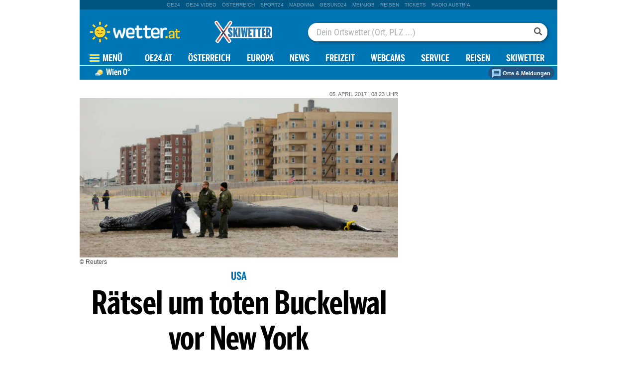

--- FILE ---
content_type: text/javascript
request_url: https://web.oe24cdn.biz/d3/d3-topo-bundle.min.js
body_size: 87355
content:
!function(t,n){"object"==typeof exports&&"undefined"!=typeof module?n(exports):"function"==typeof define&&define.amd?define(["exports"],n):n((t=t||self).d3=t.d3||{})}(this,function(t){"use strict";function n(t,n){return t<n?-1:t>n?1:t>=n?0:NaN}function e(t){var e;return 1===t.length&&(e=t,t=function(t,r){return n(e(t),r)}),{left:function(n,e,r,i){for(null==r&&(r=0),null==i&&(i=n.length);r<i;){var o=r+i>>>1;t(n[o],e)<0?r=o+1:i=o}return r},right:function(n,e,r,i){for(null==r&&(r=0),null==i&&(i=n.length);r<i;){var o=r+i>>>1;t(n[o],e)>0?i=o:r=o+1}return r}}}var r=e(n),i=r.right,o=r.left;function a(t,n){return[t,n]}function u(t){return null===t?NaN:+t}function c(t,n){var e,r,i=t.length,o=0,a=-1,c=0,f=0;if(null==n)for(;++a<i;)isNaN(e=u(t[a]))||(f+=(r=e-c)*(e-(c+=r/++o)));else for(;++a<i;)isNaN(e=u(n(t[a],a,t)))||(f+=(r=e-c)*(e-(c+=r/++o)));if(o>1)return f/(o-1)}function f(t,n){var e=c(t,n);return e?Math.sqrt(e):e}function s(t,n){var e,r,i,o=t.length,a=-1;if(null==n){for(;++a<o;)if(null!=(e=t[a])&&e>=e)for(r=i=e;++a<o;)null!=(e=t[a])&&(r>e&&(r=e),i<e&&(i=e))}else for(;++a<o;)if(null!=(e=n(t[a],a,t))&&e>=e)for(r=i=e;++a<o;)null!=(e=n(t[a],a,t))&&(r>e&&(r=e),i<e&&(i=e));return[r,i]}var l=Array.prototype,h=l.slice,d=l.map;function p(t){return function(){return t}}function v(t){return t}function g(t,n,e){t=+t,n=+n,e=(i=arguments.length)<2?(n=t,t=0,1):i<3?1:+e;for(var r=-1,i=0|Math.max(0,Math.ceil((n-t)/e)),o=new Array(i);++r<i;)o[r]=t+r*e;return o}var y=Math.sqrt(50),_=Math.sqrt(10),b=Math.sqrt(2);function m(t,n,e){var r,i,o,a,u=-1;if(e=+e,(t=+t)===(n=+n)&&e>0)return[t];if((r=n<t)&&(i=t,t=n,n=i),0===(a=x(t,n,e))||!isFinite(a))return[];if(a>0)for(t=Math.ceil(t/a),n=Math.floor(n/a),o=new Array(i=Math.ceil(n-t+1));++u<i;)o[u]=(t+u)*a;else for(t=Math.floor(t*a),n=Math.ceil(n*a),o=new Array(i=Math.ceil(t-n+1));++u<i;)o[u]=(t-u)/a;return r&&o.reverse(),o}function x(t,n,e){var r=(n-t)/Math.max(0,e),i=Math.floor(Math.log(r)/Math.LN10),o=r/Math.pow(10,i);return i>=0?(o>=y?10:o>=_?5:o>=b?2:1)*Math.pow(10,i):-Math.pow(10,-i)/(o>=y?10:o>=_?5:o>=b?2:1)}function w(t,n,e){var r=Math.abs(n-t)/Math.max(0,e),i=Math.pow(10,Math.floor(Math.log(r)/Math.LN10)),o=r/i;return o>=y?i*=10:o>=_?i*=5:o>=b&&(i*=2),n<t?-i:i}function M(t){return Math.ceil(Math.log(t.length)/Math.LN2)+1}function N(t,n,e){if(null==e&&(e=u),r=t.length){if((n=+n)<=0||r<2)return+e(t[0],0,t);if(n>=1)return+e(t[r-1],r-1,t);var r,i=(r-1)*n,o=Math.floor(i),a=+e(t[o],o,t);return a+(+e(t[o+1],o+1,t)-a)*(i-o)}}function T(t,n){var e,r,i=t.length,o=-1;if(null==n){for(;++o<i;)if(null!=(e=t[o])&&e>=e)for(r=e;++o<i;)null!=(e=t[o])&&e>r&&(r=e)}else for(;++o<i;)if(null!=(e=n(t[o],o,t))&&e>=e)for(r=e;++o<i;)null!=(e=n(t[o],o,t))&&e>r&&(r=e);return r}function A(t){for(var n,e,r,i=t.length,o=-1,a=0;++o<i;)a+=t[o].length;for(e=new Array(a);--i>=0;)for(n=(r=t[i]).length;--n>=0;)e[--a]=r[n];return e}function S(t,n){var e,r,i=t.length,o=-1;if(null==n){for(;++o<i;)if(null!=(e=t[o])&&e>=e)for(r=e;++o<i;)null!=(e=t[o])&&r>e&&(r=e)}else for(;++o<i;)if(null!=(e=n(t[o],o,t))&&e>=e)for(r=e;++o<i;)null!=(e=n(t[o],o,t))&&r>e&&(r=e);return r}function k(t){if(!(i=t.length))return[];for(var n=-1,e=S(t,E),r=new Array(e);++n<e;)for(var i,o=-1,a=r[n]=new Array(i);++o<i;)a[o]=t[o][n];return r}function E(t){return t.length}var C=Array.prototype.slice;function P(t){return t}var z=1,R=2,D=3,q=4,L=1e-6;function U(t){return"translate("+(t+.5)+",0)"}function O(t){return"translate(0,"+(t+.5)+")"}function B(){return!this.__axis}function F(t,n){var e=[],r=null,i=null,o=6,a=6,u=3,c=t===z||t===q?-1:1,f=t===q||t===R?"x":"y",s=t===z||t===D?U:O;function l(l){var h=null==r?n.ticks?n.ticks.apply(n,e):n.domain():r,d=null==i?n.tickFormat?n.tickFormat.apply(n,e):P:i,p=Math.max(o,0)+u,v=n.range(),g=+v[0]+.5,y=+v[v.length-1]+.5,_=(n.bandwidth?function(t){var n=Math.max(0,t.bandwidth()-1)/2;return t.round()&&(n=Math.round(n)),function(e){return+t(e)+n}}:function(t){return function(n){return+t(n)}})(n.copy()),b=l.selection?l.selection():l,m=b.selectAll(".domain").data([null]),x=b.selectAll(".tick").data(h,n).order(),w=x.exit(),M=x.enter().append("g").attr("class","tick"),N=x.select("line"),T=x.select("text");m=m.merge(m.enter().insert("path",".tick").attr("class","domain").attr("stroke","currentColor")),x=x.merge(M),N=N.merge(M.append("line").attr("stroke","currentColor").attr(f+"2",c*o)),T=T.merge(M.append("text").attr("fill","currentColor").attr(f,c*p).attr("dy",t===z?"0em":t===D?"0.71em":"0.32em")),l!==b&&(m=m.transition(l),x=x.transition(l),N=N.transition(l),T=T.transition(l),w=w.transition(l).attr("opacity",L).attr("transform",function(t){return isFinite(t=_(t))?s(t):this.getAttribute("transform")}),M.attr("opacity",L).attr("transform",function(t){var n=this.parentNode.__axis;return s(n&&isFinite(n=n(t))?n:_(t))})),w.remove(),m.attr("d",t===q||t==R?a?"M"+c*a+","+g+"H0.5V"+y+"H"+c*a:"M0.5,"+g+"V"+y:a?"M"+g+","+c*a+"V0.5H"+y+"V"+c*a:"M"+g+",0.5H"+y),x.attr("opacity",1).attr("transform",function(t){return s(_(t))}),N.attr(f+"2",c*o),T.attr(f,c*p).text(d),b.filter(B).attr("fill","none").attr("font-size",10).attr("font-family","sans-serif").attr("text-anchor",t===R?"start":t===q?"end":"middle"),b.each(function(){this.__axis=_})}return l.scale=function(t){return arguments.length?(n=t,l):n},l.ticks=function(){return e=C.call(arguments),l},l.tickArguments=function(t){return arguments.length?(e=null==t?[]:C.call(t),l):e.slice()},l.tickValues=function(t){return arguments.length?(r=null==t?null:C.call(t),l):r&&r.slice()},l.tickFormat=function(t){return arguments.length?(i=t,l):i},l.tickSize=function(t){return arguments.length?(o=a=+t,l):o},l.tickSizeInner=function(t){return arguments.length?(o=+t,l):o},l.tickSizeOuter=function(t){return arguments.length?(a=+t,l):a},l.tickPadding=function(t){return arguments.length?(u=+t,l):u},l}var Y={value:function(){}};function I(){for(var t,n=0,e=arguments.length,r={};n<e;++n){if(!(t=arguments[n]+"")||t in r||/[\s.]/.test(t))throw new Error("illegal type: "+t);r[t]=[]}return new H(r)}function H(t){this._=t}function j(t,n){return t.trim().split(/^|\s+/).map(function(t){var e="",r=t.indexOf(".");if(r>=0&&(e=t.slice(r+1),t=t.slice(0,r)),t&&!n.hasOwnProperty(t))throw new Error("unknown type: "+t);return{type:t,name:e}})}function V(t,n){for(var e,r=0,i=t.length;r<i;++r)if((e=t[r]).name===n)return e.value}function X(t,n,e){for(var r=0,i=t.length;r<i;++r)if(t[r].name===n){t[r]=Y,t=t.slice(0,r).concat(t.slice(r+1));break}return null!=e&&t.push({name:n,value:e}),t}H.prototype=I.prototype={constructor:H,on:function(t,n){var e,r=this._,i=j(t+"",r),o=-1,a=i.length;if(!(arguments.length<2)){if(null!=n&&"function"!=typeof n)throw new Error("invalid callback: "+n);for(;++o<a;)if(e=(t=i[o]).type)r[e]=X(r[e],t.name,n);else if(null==n)for(e in r)r[e]=X(r[e],t.name,null);return this}for(;++o<a;)if((e=(t=i[o]).type)&&(e=V(r[e],t.name)))return e},copy:function(){var t={},n=this._;for(var e in n)t[e]=n[e].slice();return new H(t)},call:function(t,n){if((e=arguments.length-2)>0)for(var e,r,i=new Array(e),o=0;o<e;++o)i[o]=arguments[o+2];if(!this._.hasOwnProperty(t))throw new Error("unknown type: "+t);for(o=0,e=(r=this._[t]).length;o<e;++o)r[o].value.apply(n,i)},apply:function(t,n,e){if(!this._.hasOwnProperty(t))throw new Error("unknown type: "+t);for(var r=this._[t],i=0,o=r.length;i<o;++i)r[i].value.apply(n,e)}};var G="http://www.w3.org/1999/xhtml",$={svg:"http://www.w3.org/2000/svg",xhtml:G,xlink:"http://www.w3.org/1999/xlink",xml:"http://www.w3.org/XML/1998/namespace",xmlns:"http://www.w3.org/2000/xmlns/"};function W(t){var n=t+="",e=n.indexOf(":");return e>=0&&"xmlns"!==(n=t.slice(0,e))&&(t=t.slice(e+1)),$.hasOwnProperty(n)?{space:$[n],local:t}:t}function Z(t){var n=W(t);return(n.local?function(t){return function(){return this.ownerDocument.createElementNS(t.space,t.local)}}:function(t){return function(){var n=this.ownerDocument,e=this.namespaceURI;return e===G&&n.documentElement.namespaceURI===G?n.createElement(t):n.createElementNS(e,t)}})(n)}function Q(){}function K(t){return null==t?Q:function(){return this.querySelector(t)}}function J(){return[]}function tt(t){return null==t?J:function(){return this.querySelectorAll(t)}}function nt(t){return function(){return this.matches(t)}}function et(t){return new Array(t.length)}function rt(t,n){this.ownerDocument=t.ownerDocument,this.namespaceURI=t.namespaceURI,this._next=null,this._parent=t,this.__data__=n}rt.prototype={constructor:rt,appendChild:function(t){return this._parent.insertBefore(t,this._next)},insertBefore:function(t,n){return this._parent.insertBefore(t,n)},querySelector:function(t){return this._parent.querySelector(t)},querySelectorAll:function(t){return this._parent.querySelectorAll(t)}};var it="$";function ot(t,n,e,r,i,o){for(var a,u=0,c=n.length,f=o.length;u<f;++u)(a=n[u])?(a.__data__=o[u],r[u]=a):e[u]=new rt(t,o[u]);for(;u<c;++u)(a=n[u])&&(i[u]=a)}function at(t,n,e,r,i,o,a){var u,c,f,s={},l=n.length,h=o.length,d=new Array(l);for(u=0;u<l;++u)(c=n[u])&&(d[u]=f=it+a.call(c,c.__data__,u,n),f in s?i[u]=c:s[f]=c);for(u=0;u<h;++u)(c=s[f=it+a.call(t,o[u],u,o)])?(r[u]=c,c.__data__=o[u],s[f]=null):e[u]=new rt(t,o[u]);for(u=0;u<l;++u)(c=n[u])&&s[d[u]]===c&&(i[u]=c)}function ut(t,n){return t<n?-1:t>n?1:t>=n?0:NaN}function ct(t){return t.ownerDocument&&t.ownerDocument.defaultView||t.document&&t||t.defaultView}function ft(t,n){return t.style.getPropertyValue(n)||ct(t).getComputedStyle(t,null).getPropertyValue(n)}function st(t){return t.trim().split(/^|\s+/)}function lt(t){return t.classList||new ht(t)}function ht(t){this._node=t,this._names=st(t.getAttribute("class")||"")}function dt(t,n){for(var e=lt(t),r=-1,i=n.length;++r<i;)e.add(n[r])}function pt(t,n){for(var e=lt(t),r=-1,i=n.length;++r<i;)e.remove(n[r])}function vt(){this.textContent=""}function gt(){this.innerHTML=""}function yt(){this.nextSibling&&this.parentNode.appendChild(this)}function _t(){this.previousSibling&&this.parentNode.insertBefore(this,this.parentNode.firstChild)}function bt(){return null}function mt(){var t=this.parentNode;t&&t.removeChild(this)}function xt(){var t=this.cloneNode(!1),n=this.parentNode;return n?n.insertBefore(t,this.nextSibling):t}function wt(){var t=this.cloneNode(!0),n=this.parentNode;return n?n.insertBefore(t,this.nextSibling):t}ht.prototype={add:function(t){this._names.indexOf(t)<0&&(this._names.push(t),this._node.setAttribute("class",this._names.join(" ")))},remove:function(t){var n=this._names.indexOf(t);n>=0&&(this._names.splice(n,1),this._node.setAttribute("class",this._names.join(" ")))},contains:function(t){return this._names.indexOf(t)>=0}};var Mt={};(t.event=null,"undefined"!=typeof document)&&("onmouseenter"in document.documentElement||(Mt={mouseenter:"mouseover",mouseleave:"mouseout"}));function Nt(t,n,e){return t=Tt(t,n,e),function(n){var e=n.relatedTarget;e&&(e===this||8&e.compareDocumentPosition(this))||t.call(this,n)}}function Tt(n,e,r){return function(i){var o=t.event;t.event=i;try{n.call(this,this.__data__,e,r)}finally{t.event=o}}}function At(t){return function(){var n=this.__on;if(n){for(var e,r=0,i=-1,o=n.length;r<o;++r)e=n[r],t.type&&e.type!==t.type||e.name!==t.name?n[++i]=e:this.removeEventListener(e.type,e.listener,e.capture);++i?n.length=i:delete this.__on}}}function St(t,n,e){var r=Mt.hasOwnProperty(t.type)?Nt:Tt;return function(i,o,a){var u,c=this.__on,f=r(n,o,a);if(c)for(var s=0,l=c.length;s<l;++s)if((u=c[s]).type===t.type&&u.name===t.name)return this.removeEventListener(u.type,u.listener,u.capture),this.addEventListener(u.type,u.listener=f,u.capture=e),void(u.value=n);this.addEventListener(t.type,f,e),u={type:t.type,name:t.name,value:n,listener:f,capture:e},c?c.push(u):this.__on=[u]}}function kt(n,e,r,i){var o=t.event;n.sourceEvent=t.event,t.event=n;try{return e.apply(r,i)}finally{t.event=o}}function Et(t,n,e){var r=ct(t),i=r.CustomEvent;"function"==typeof i?i=new i(n,e):(i=r.document.createEvent("Event"),e?(i.initEvent(n,e.bubbles,e.cancelable),i.detail=e.detail):i.initEvent(n,!1,!1)),t.dispatchEvent(i)}var Ct=[null];function Pt(t,n){this._groups=t,this._parents=n}function zt(){return new Pt([[document.documentElement]],Ct)}function Rt(t){return"string"==typeof t?new Pt([[document.querySelector(t)]],[document.documentElement]):new Pt([[t]],Ct)}Pt.prototype=zt.prototype={constructor:Pt,select:function(t){"function"!=typeof t&&(t=K(t));for(var n=this._groups,e=n.length,r=new Array(e),i=0;i<e;++i)for(var o,a,u=n[i],c=u.length,f=r[i]=new Array(c),s=0;s<c;++s)(o=u[s])&&(a=t.call(o,o.__data__,s,u))&&("__data__"in o&&(a.__data__=o.__data__),f[s]=a);return new Pt(r,this._parents)},selectAll:function(t){"function"!=typeof t&&(t=tt(t));for(var n=this._groups,e=n.length,r=[],i=[],o=0;o<e;++o)for(var a,u=n[o],c=u.length,f=0;f<c;++f)(a=u[f])&&(r.push(t.call(a,a.__data__,f,u)),i.push(a));return new Pt(r,i)},filter:function(t){"function"!=typeof t&&(t=nt(t));for(var n=this._groups,e=n.length,r=new Array(e),i=0;i<e;++i)for(var o,a=n[i],u=a.length,c=r[i]=[],f=0;f<u;++f)(o=a[f])&&t.call(o,o.__data__,f,a)&&c.push(o);return new Pt(r,this._parents)},data:function(t,n){if(!t)return d=new Array(this.size()),f=-1,this.each(function(t){d[++f]=t}),d;var e=n?at:ot,r=this._parents,i=this._groups;"function"!=typeof t&&(t=function(t){return function(){return t}}(t));for(var o=i.length,a=new Array(o),u=new Array(o),c=new Array(o),f=0;f<o;++f){var s=r[f],l=i[f],h=l.length,d=t.call(s,s&&s.__data__,f,r),p=d.length,v=u[f]=new Array(p),g=a[f]=new Array(p);e(s,l,v,g,c[f]=new Array(h),d,n);for(var y,_,b=0,m=0;b<p;++b)if(y=v[b]){for(b>=m&&(m=b+1);!(_=g[m])&&++m<p;);y._next=_||null}}return(a=new Pt(a,r))._enter=u,a._exit=c,a},enter:function(){return new Pt(this._enter||this._groups.map(et),this._parents)},exit:function(){return new Pt(this._exit||this._groups.map(et),this._parents)},join:function(t,n,e){var r=this.enter(),i=this,o=this.exit();return r="function"==typeof t?t(r):r.append(t+""),null!=n&&(i=n(i)),null==e?o.remove():e(o),r&&i?r.merge(i).order():i},merge:function(t){for(var n=this._groups,e=t._groups,r=n.length,i=e.length,o=Math.min(r,i),a=new Array(r),u=0;u<o;++u)for(var c,f=n[u],s=e[u],l=f.length,h=a[u]=new Array(l),d=0;d<l;++d)(c=f[d]||s[d])&&(h[d]=c);for(;u<r;++u)a[u]=n[u];return new Pt(a,this._parents)},order:function(){for(var t=this._groups,n=-1,e=t.length;++n<e;)for(var r,i=t[n],o=i.length-1,a=i[o];--o>=0;)(r=i[o])&&(a&&4^r.compareDocumentPosition(a)&&a.parentNode.insertBefore(r,a),a=r);return this},sort:function(t){function n(n,e){return n&&e?t(n.__data__,e.__data__):!n-!e}t||(t=ut);for(var e=this._groups,r=e.length,i=new Array(r),o=0;o<r;++o){for(var a,u=e[o],c=u.length,f=i[o]=new Array(c),s=0;s<c;++s)(a=u[s])&&(f[s]=a);f.sort(n)}return new Pt(i,this._parents).order()},call:function(){var t=arguments[0];return arguments[0]=this,t.apply(null,arguments),this},nodes:function(){var t=new Array(this.size()),n=-1;return this.each(function(){t[++n]=this}),t},node:function(){for(var t=this._groups,n=0,e=t.length;n<e;++n)for(var r=t[n],i=0,o=r.length;i<o;++i){var a=r[i];if(a)return a}return null},size:function(){var t=0;return this.each(function(){++t}),t},empty:function(){return!this.node()},each:function(t){for(var n=this._groups,e=0,r=n.length;e<r;++e)for(var i,o=n[e],a=0,u=o.length;a<u;++a)(i=o[a])&&t.call(i,i.__data__,a,o);return this},attr:function(t,n){var e=W(t);if(arguments.length<2){var r=this.node();return e.local?r.getAttributeNS(e.space,e.local):r.getAttribute(e)}return this.each((null==n?e.local?function(t){return function(){this.removeAttributeNS(t.space,t.local)}}:function(t){return function(){this.removeAttribute(t)}}:"function"==typeof n?e.local?function(t,n){return function(){var e=n.apply(this,arguments);null==e?this.removeAttributeNS(t.space,t.local):this.setAttributeNS(t.space,t.local,e)}}:function(t,n){return function(){var e=n.apply(this,arguments);null==e?this.removeAttribute(t):this.setAttribute(t,e)}}:e.local?function(t,n){return function(){this.setAttributeNS(t.space,t.local,n)}}:function(t,n){return function(){this.setAttribute(t,n)}})(e,n))},style:function(t,n,e){return arguments.length>1?this.each((null==n?function(t){return function(){this.style.removeProperty(t)}}:"function"==typeof n?function(t,n,e){return function(){var r=n.apply(this,arguments);null==r?this.style.removeProperty(t):this.style.setProperty(t,r,e)}}:function(t,n,e){return function(){this.style.setProperty(t,n,e)}})(t,n,null==e?"":e)):ft(this.node(),t)},property:function(t,n){return arguments.length>1?this.each((null==n?function(t){return function(){delete this[t]}}:"function"==typeof n?function(t,n){return function(){var e=n.apply(this,arguments);null==e?delete this[t]:this[t]=e}}:function(t,n){return function(){this[t]=n}})(t,n)):this.node()[t]},classed:function(t,n){var e=st(t+"");if(arguments.length<2){for(var r=lt(this.node()),i=-1,o=e.length;++i<o;)if(!r.contains(e[i]))return!1;return!0}return this.each(("function"==typeof n?function(t,n){return function(){(n.apply(this,arguments)?dt:pt)(this,t)}}:n?function(t){return function(){dt(this,t)}}:function(t){return function(){pt(this,t)}})(e,n))},text:function(t){return arguments.length?this.each(null==t?vt:("function"==typeof t?function(t){return function(){var n=t.apply(this,arguments);this.textContent=null==n?"":n}}:function(t){return function(){this.textContent=t}})(t)):this.node().textContent},html:function(t){return arguments.length?this.each(null==t?gt:("function"==typeof t?function(t){return function(){var n=t.apply(this,arguments);this.innerHTML=null==n?"":n}}:function(t){return function(){this.innerHTML=t}})(t)):this.node().innerHTML},raise:function(){return this.each(yt)},lower:function(){return this.each(_t)},append:function(t){var n="function"==typeof t?t:Z(t);return this.select(function(){return this.appendChild(n.apply(this,arguments))})},insert:function(t,n){var e="function"==typeof t?t:Z(t),r=null==n?bt:"function"==typeof n?n:K(n);return this.select(function(){return this.insertBefore(e.apply(this,arguments),r.apply(this,arguments)||null)})},remove:function(){return this.each(mt)},clone:function(t){return this.select(t?wt:xt)},datum:function(t){return arguments.length?this.property("__data__",t):this.node().__data__},on:function(t,n,e){var r,i,o=function(t){return t.trim().split(/^|\s+/).map(function(t){var n="",e=t.indexOf(".");return e>=0&&(n=t.slice(e+1),t=t.slice(0,e)),{type:t,name:n}})}(t+""),a=o.length;if(!(arguments.length<2)){for(u=n?St:At,null==e&&(e=!1),r=0;r<a;++r)this.each(u(o[r],n,e));return this}var u=this.node().__on;if(u)for(var c,f=0,s=u.length;f<s;++f)for(r=0,c=u[f];r<a;++r)if((i=o[r]).type===c.type&&i.name===c.name)return c.value},dispatch:function(t,n){return this.each(("function"==typeof n?function(t,n){return function(){return Et(this,t,n.apply(this,arguments))}}:function(t,n){return function(){return Et(this,t,n)}})(t,n))}};var Dt=0;function qt(){return new Lt}function Lt(){this._="@"+(++Dt).toString(36)}function Ut(){for(var n,e=t.event;n=e.sourceEvent;)e=n;return e}function Ot(t,n){var e=t.ownerSVGElement||t;if(e.createSVGPoint){var r=e.createSVGPoint();return r.x=n.clientX,r.y=n.clientY,[(r=r.matrixTransform(t.getScreenCTM().inverse())).x,r.y]}var i=t.getBoundingClientRect();return[n.clientX-i.left-t.clientLeft,n.clientY-i.top-t.clientTop]}function Bt(t){var n=Ut();return n.changedTouches&&(n=n.changedTouches[0]),Ot(t,n)}function Ft(t,n,e){arguments.length<3&&(e=n,n=Ut().changedTouches);for(var r,i=0,o=n?n.length:0;i<o;++i)if((r=n[i]).identifier===e)return Ot(t,r);return null}function Yt(){t.event.stopImmediatePropagation()}function It(){t.event.preventDefault(),t.event.stopImmediatePropagation()}function Ht(t){var n=t.document.documentElement,e=Rt(t).on("dragstart.drag",It,!0);"onselectstart"in n?e.on("selectstart.drag",It,!0):(n.__noselect=n.style.MozUserSelect,n.style.MozUserSelect="none")}function jt(t,n){var e=t.document.documentElement,r=Rt(t).on("dragstart.drag",null);n&&(r.on("click.drag",It,!0),setTimeout(function(){r.on("click.drag",null)},0)),"onselectstart"in e?r.on("selectstart.drag",null):(e.style.MozUserSelect=e.__noselect,delete e.__noselect)}function Vt(t){return function(){return t}}function Xt(t,n,e,r,i,o,a,u,c,f){this.target=t,this.type=n,this.subject=e,this.identifier=r,this.active=i,this.x=o,this.y=a,this.dx=u,this.dy=c,this._=f}function Gt(){return!t.event.ctrlKey&&!t.event.button}function $t(){return this.parentNode}function Wt(n){return null==n?{x:t.event.x,y:t.event.y}:n}function Zt(){return navigator.maxTouchPoints||"ontouchstart"in this}function Qt(t,n,e){t.prototype=n.prototype=e,e.constructor=t}function Kt(t,n){var e=Object.create(t.prototype);for(var r in n)e[r]=n[r];return e}function Jt(){}Lt.prototype=qt.prototype={constructor:Lt,get:function(t){for(var n=this._;!(n in t);)if(!(t=t.parentNode))return;return t[n]},set:function(t,n){return t[this._]=n},remove:function(t){return this._ in t&&delete t[this._]},toString:function(){return this._}},Xt.prototype.on=function(){var t=this._.on.apply(this._,arguments);return t===this._?this:t};var tn="\\s*([+-]?\\d+)\\s*",nn="\\s*([+-]?\\d*\\.?\\d+(?:[eE][+-]?\\d+)?)\\s*",en="\\s*([+-]?\\d*\\.?\\d+(?:[eE][+-]?\\d+)?)%\\s*",rn=/^#([0-9a-f]{3,8})$/,on=new RegExp("^rgb\\("+[tn,tn,tn]+"\\)$"),an=new RegExp("^rgb\\("+[en,en,en]+"\\)$"),un=new RegExp("^rgba\\("+[tn,tn,tn,nn]+"\\)$"),cn=new RegExp("^rgba\\("+[en,en,en,nn]+"\\)$"),fn=new RegExp("^hsl\\("+[nn,en,en]+"\\)$"),sn=new RegExp("^hsla\\("+[nn,en,en,nn]+"\\)$"),ln={aliceblue:15792383,antiquewhite:16444375,aqua:65535,aquamarine:8388564,azure:15794175,beige:16119260,bisque:16770244,black:0,blanchedalmond:16772045,blue:255,blueviolet:9055202,brown:10824234,burlywood:14596231,cadetblue:6266528,chartreuse:8388352,chocolate:13789470,coral:16744272,cornflowerblue:6591981,cornsilk:16775388,crimson:14423100,cyan:65535,darkblue:139,darkcyan:35723,darkgoldenrod:12092939,darkgray:11119017,darkgreen:25600,darkgrey:11119017,darkkhaki:12433259,darkmagenta:9109643,darkolivegreen:5597999,darkorange:16747520,darkorchid:10040012,darkred:9109504,darksalmon:15308410,darkseagreen:9419919,darkslateblue:4734347,darkslategray:3100495,darkslategrey:3100495,darkturquoise:52945,darkviolet:9699539,deeppink:16716947,deepskyblue:49151,dimgray:6908265,dimgrey:6908265,dodgerblue:2003199,firebrick:11674146,floralwhite:16775920,forestgreen:2263842,fuchsia:16711935,gainsboro:14474460,ghostwhite:16316671,gold:16766720,goldenrod:14329120,gray:8421504,green:32768,greenyellow:11403055,grey:8421504,honeydew:15794160,hotpink:16738740,indianred:13458524,indigo:4915330,ivory:16777200,khaki:15787660,lavender:15132410,lavenderblush:16773365,lawngreen:8190976,lemonchiffon:16775885,lightblue:11393254,lightcoral:15761536,lightcyan:14745599,lightgoldenrodyellow:16448210,lightgray:13882323,lightgreen:9498256,lightgrey:13882323,lightpink:16758465,lightsalmon:16752762,lightseagreen:2142890,lightskyblue:8900346,lightslategray:7833753,lightslategrey:7833753,lightsteelblue:11584734,lightyellow:16777184,lime:65280,limegreen:3329330,linen:16445670,magenta:16711935,maroon:8388608,mediumaquamarine:6737322,mediumblue:205,mediumorchid:12211667,mediumpurple:9662683,mediumseagreen:3978097,mediumslateblue:8087790,mediumspringgreen:64154,mediumturquoise:4772300,mediumvioletred:13047173,midnightblue:1644912,mintcream:16121850,mistyrose:16770273,moccasin:16770229,navajowhite:16768685,navy:128,oldlace:16643558,olive:8421376,olivedrab:7048739,orange:16753920,orangered:16729344,orchid:14315734,palegoldenrod:15657130,palegreen:10025880,paleturquoise:11529966,palevioletred:14381203,papayawhip:16773077,peachpuff:16767673,peru:13468991,pink:16761035,plum:14524637,powderblue:11591910,purple:8388736,rebeccapurple:6697881,red:16711680,rosybrown:12357519,royalblue:4286945,saddlebrown:9127187,salmon:16416882,sandybrown:16032864,seagreen:3050327,seashell:16774638,sienna:10506797,silver:12632256,skyblue:8900331,slateblue:6970061,slategray:7372944,slategrey:7372944,snow:16775930,springgreen:65407,steelblue:4620980,tan:13808780,teal:32896,thistle:14204888,tomato:16737095,turquoise:4251856,violet:15631086,wheat:16113331,white:16777215,whitesmoke:16119285,yellow:16776960,yellowgreen:10145074};function hn(){return this.rgb().formatHex()}function dn(){return this.rgb().formatRgb()}function pn(t){var n,e;return t=(t+"").trim().toLowerCase(),(n=rn.exec(t))?(e=n[1].length,n=parseInt(n[1],16),6===e?vn(n):3===e?new bn(n>>8&15|n>>4&240,n>>4&15|240&n,(15&n)<<4|15&n,1):8===e?new bn(n>>24&255,n>>16&255,n>>8&255,(255&n)/255):4===e?new bn(n>>12&15|n>>8&240,n>>8&15|n>>4&240,n>>4&15|240&n,((15&n)<<4|15&n)/255):null):(n=on.exec(t))?new bn(n[1],n[2],n[3],1):(n=an.exec(t))?new bn(255*n[1]/100,255*n[2]/100,255*n[3]/100,1):(n=un.exec(t))?gn(n[1],n[2],n[3],n[4]):(n=cn.exec(t))?gn(255*n[1]/100,255*n[2]/100,255*n[3]/100,n[4]):(n=fn.exec(t))?Mn(n[1],n[2]/100,n[3]/100,1):(n=sn.exec(t))?Mn(n[1],n[2]/100,n[3]/100,n[4]):ln.hasOwnProperty(t)?vn(ln[t]):"transparent"===t?new bn(NaN,NaN,NaN,0):null}function vn(t){return new bn(t>>16&255,t>>8&255,255&t,1)}function gn(t,n,e,r){return r<=0&&(t=n=e=NaN),new bn(t,n,e,r)}function yn(t){return t instanceof Jt||(t=pn(t)),t?new bn((t=t.rgb()).r,t.g,t.b,t.opacity):new bn}function _n(t,n,e,r){return 1===arguments.length?yn(t):new bn(t,n,e,null==r?1:r)}function bn(t,n,e,r){this.r=+t,this.g=+n,this.b=+e,this.opacity=+r}function mn(){return"#"+wn(this.r)+wn(this.g)+wn(this.b)}function xn(){var t=this.opacity;return(1===(t=isNaN(t)?1:Math.max(0,Math.min(1,t)))?"rgb(":"rgba(")+Math.max(0,Math.min(255,Math.round(this.r)||0))+", "+Math.max(0,Math.min(255,Math.round(this.g)||0))+", "+Math.max(0,Math.min(255,Math.round(this.b)||0))+(1===t?")":", "+t+")")}function wn(t){return((t=Math.max(0,Math.min(255,Math.round(t)||0)))<16?"0":"")+t.toString(16)}function Mn(t,n,e,r){return r<=0?t=n=e=NaN:e<=0||e>=1?t=n=NaN:n<=0&&(t=NaN),new An(t,n,e,r)}function Nn(t){if(t instanceof An)return new An(t.h,t.s,t.l,t.opacity);if(t instanceof Jt||(t=pn(t)),!t)return new An;if(t instanceof An)return t;var n=(t=t.rgb()).r/255,e=t.g/255,r=t.b/255,i=Math.min(n,e,r),o=Math.max(n,e,r),a=NaN,u=o-i,c=(o+i)/2;return u?(a=n===o?(e-r)/u+6*(e<r):e===o?(r-n)/u+2:(n-e)/u+4,u/=c<.5?o+i:2-o-i,a*=60):u=c>0&&c<1?0:a,new An(a,u,c,t.opacity)}function Tn(t,n,e,r){return 1===arguments.length?Nn(t):new An(t,n,e,null==r?1:r)}function An(t,n,e,r){this.h=+t,this.s=+n,this.l=+e,this.opacity=+r}function Sn(t,n,e){return 255*(t<60?n+(e-n)*t/60:t<180?e:t<240?n+(e-n)*(240-t)/60:n)}Qt(Jt,pn,{copy:function(t){return Object.assign(new this.constructor,this,t)},displayable:function(){return this.rgb().displayable()},hex:hn,formatHex:hn,formatHsl:function(){return Nn(this).formatHsl()},formatRgb:dn,toString:dn}),Qt(bn,_n,Kt(Jt,{brighter:function(t){return t=null==t?1/.7:Math.pow(1/.7,t),new bn(this.r*t,this.g*t,this.b*t,this.opacity)},darker:function(t){return t=null==t?.7:Math.pow(.7,t),new bn(this.r*t,this.g*t,this.b*t,this.opacity)},rgb:function(){return this},displayable:function(){return-.5<=this.r&&this.r<255.5&&-.5<=this.g&&this.g<255.5&&-.5<=this.b&&this.b<255.5&&0<=this.opacity&&this.opacity<=1},hex:mn,formatHex:mn,formatRgb:xn,toString:xn})),Qt(An,Tn,Kt(Jt,{brighter:function(t){return t=null==t?1/.7:Math.pow(1/.7,t),new An(this.h,this.s,this.l*t,this.opacity)},darker:function(t){return t=null==t?.7:Math.pow(.7,t),new An(this.h,this.s,this.l*t,this.opacity)},rgb:function(){var t=this.h%360+360*(this.h<0),n=isNaN(t)||isNaN(this.s)?0:this.s,e=this.l,r=e+(e<.5?e:1-e)*n,i=2*e-r;return new bn(Sn(t>=240?t-240:t+120,i,r),Sn(t,i,r),Sn(t<120?t+240:t-120,i,r),this.opacity)},displayable:function(){return(0<=this.s&&this.s<=1||isNaN(this.s))&&0<=this.l&&this.l<=1&&0<=this.opacity&&this.opacity<=1},formatHsl:function(){var t=this.opacity;return(1===(t=isNaN(t)?1:Math.max(0,Math.min(1,t)))?"hsl(":"hsla(")+(this.h||0)+", "+100*(this.s||0)+"%, "+100*(this.l||0)+"%"+(1===t?")":", "+t+")")}}));var kn=Math.PI/180,En=180/Math.PI,Cn=.96422,Pn=1,zn=.82521,Rn=4/29,Dn=6/29,qn=3*Dn*Dn,Ln=Dn*Dn*Dn;function Un(t){if(t instanceof Bn)return new Bn(t.l,t.a,t.b,t.opacity);if(t instanceof Xn)return Gn(t);t instanceof bn||(t=yn(t));var n,e,r=Hn(t.r),i=Hn(t.g),o=Hn(t.b),a=Fn((.2225045*r+.7168786*i+.0606169*o)/Pn);return r===i&&i===o?n=e=a:(n=Fn((.4360747*r+.3850649*i+.1430804*o)/Cn),e=Fn((.0139322*r+.0971045*i+.7141733*o)/zn)),new Bn(116*a-16,500*(n-a),200*(a-e),t.opacity)}function On(t,n,e,r){return 1===arguments.length?Un(t):new Bn(t,n,e,null==r?1:r)}function Bn(t,n,e,r){this.l=+t,this.a=+n,this.b=+e,this.opacity=+r}function Fn(t){return t>Ln?Math.pow(t,1/3):t/qn+Rn}function Yn(t){return t>Dn?t*t*t:qn*(t-Rn)}function In(t){return 255*(t<=.0031308?12.92*t:1.055*Math.pow(t,1/2.4)-.055)}function Hn(t){return(t/=255)<=.04045?t/12.92:Math.pow((t+.055)/1.055,2.4)}function jn(t){if(t instanceof Xn)return new Xn(t.h,t.c,t.l,t.opacity);if(t instanceof Bn||(t=Un(t)),0===t.a&&0===t.b)return new Xn(NaN,0<t.l&&t.l<100?0:NaN,t.l,t.opacity);var n=Math.atan2(t.b,t.a)*En;return new Xn(n<0?n+360:n,Math.sqrt(t.a*t.a+t.b*t.b),t.l,t.opacity)}function Vn(t,n,e,r){return 1===arguments.length?jn(t):new Xn(t,n,e,null==r?1:r)}function Xn(t,n,e,r){this.h=+t,this.c=+n,this.l=+e,this.opacity=+r}function Gn(t){if(isNaN(t.h))return new Bn(t.l,0,0,t.opacity);var n=t.h*kn;return new Bn(t.l,Math.cos(n)*t.c,Math.sin(n)*t.c,t.opacity)}Qt(Bn,On,Kt(Jt,{brighter:function(t){return new Bn(this.l+18*(null==t?1:t),this.a,this.b,this.opacity)},darker:function(t){return new Bn(this.l-18*(null==t?1:t),this.a,this.b,this.opacity)},rgb:function(){var t=(this.l+16)/116,n=isNaN(this.a)?t:t+this.a/500,e=isNaN(this.b)?t:t-this.b/200;return new bn(In(3.1338561*(n=Cn*Yn(n))-1.6168667*(t=Pn*Yn(t))-.4906146*(e=zn*Yn(e))),In(-.9787684*n+1.9161415*t+.033454*e),In(.0719453*n-.2289914*t+1.4052427*e),this.opacity)}})),Qt(Xn,Vn,Kt(Jt,{brighter:function(t){return new Xn(this.h,this.c,this.l+18*(null==t?1:t),this.opacity)},darker:function(t){return new Xn(this.h,this.c,this.l-18*(null==t?1:t),this.opacity)},rgb:function(){return Gn(this).rgb()}}));var $n=-.14861,Wn=1.78277,Zn=-.29227,Qn=-.90649,Kn=1.97294,Jn=Kn*Qn,te=Kn*Wn,ne=Wn*Zn-Qn*$n;function ee(t,n,e,r){return 1===arguments.length?function(t){if(t instanceof re)return new re(t.h,t.s,t.l,t.opacity);t instanceof bn||(t=yn(t));var n=t.r/255,e=t.g/255,r=t.b/255,i=(ne*r+Jn*n-te*e)/(ne+Jn-te),o=r-i,a=(Kn*(e-i)-Zn*o)/Qn,u=Math.sqrt(a*a+o*o)/(Kn*i*(1-i)),c=u?Math.atan2(a,o)*En-120:NaN;return new re(c<0?c+360:c,u,i,t.opacity)}(t):new re(t,n,e,null==r?1:r)}function re(t,n,e,r){this.h=+t,this.s=+n,this.l=+e,this.opacity=+r}function ie(t,n,e,r,i){var o=t*t,a=o*t;return((1-3*t+3*o-a)*n+(4-6*o+3*a)*e+(1+3*t+3*o-3*a)*r+a*i)/6}function oe(t){var n=t.length-1;return function(e){var r=e<=0?e=0:e>=1?(e=1,n-1):Math.floor(e*n),i=t[r],o=t[r+1],a=r>0?t[r-1]:2*i-o,u=r<n-1?t[r+2]:2*o-i;return ie((e-r/n)*n,a,i,o,u)}}function ae(t){var n=t.length;return function(e){var r=Math.floor(((e%=1)<0?++e:e)*n),i=t[(r+n-1)%n],o=t[r%n],a=t[(r+1)%n],u=t[(r+2)%n];return ie((e-r/n)*n,i,o,a,u)}}function ue(t){return function(){return t}}function ce(t,n){return function(e){return t+e*n}}function fe(t,n){var e=n-t;return e?ce(t,e>180||e<-180?e-360*Math.round(e/360):e):ue(isNaN(t)?n:t)}function se(t){return 1==(t=+t)?le:function(n,e){return e-n?function(t,n,e){return t=Math.pow(t,e),n=Math.pow(n,e)-t,e=1/e,function(r){return Math.pow(t+r*n,e)}}(n,e,t):ue(isNaN(n)?e:n)}}function le(t,n){var e=n-t;return e?ce(t,e):ue(isNaN(t)?n:t)}Qt(re,ee,Kt(Jt,{brighter:function(t){return t=null==t?1/.7:Math.pow(1/.7,t),new re(this.h,this.s,this.l*t,this.opacity)},darker:function(t){return t=null==t?.7:Math.pow(.7,t),new re(this.h,this.s,this.l*t,this.opacity)},rgb:function(){var t=isNaN(this.h)?0:(this.h+120)*kn,n=+this.l,e=isNaN(this.s)?0:this.s*n*(1-n),r=Math.cos(t),i=Math.sin(t);return new bn(255*(n+e*($n*r+Wn*i)),255*(n+e*(Zn*r+Qn*i)),255*(n+e*(Kn*r)),this.opacity)}}));var he=function t(n){var e=se(n);function r(t,n){var r=e((t=_n(t)).r,(n=_n(n)).r),i=e(t.g,n.g),o=e(t.b,n.b),a=le(t.opacity,n.opacity);return function(n){return t.r=r(n),t.g=i(n),t.b=o(n),t.opacity=a(n),t+""}}return r.gamma=t,r}(1);function de(t){return function(n){var e,r,i=n.length,o=new Array(i),a=new Array(i),u=new Array(i);for(e=0;e<i;++e)r=_n(n[e]),o[e]=r.r||0,a[e]=r.g||0,u[e]=r.b||0;return o=t(o),a=t(a),u=t(u),r.opacity=1,function(t){return r.r=o(t),r.g=a(t),r.b=u(t),r+""}}}var pe=de(oe),ve=de(ae);function ge(t,n){n||(n=[]);var e,r=t?Math.min(n.length,t.length):0,i=n.slice();return function(o){for(e=0;e<r;++e)i[e]=t[e]*(1-o)+n[e]*o;return i}}function ye(t){return ArrayBuffer.isView(t)&&!(t instanceof DataView)}function _e(t,n){var e,r=n?n.length:0,i=t?Math.min(r,t.length):0,o=new Array(i),a=new Array(r);for(e=0;e<i;++e)o[e]=Te(t[e],n[e]);for(;e<r;++e)a[e]=n[e];return function(t){for(e=0;e<i;++e)a[e]=o[e](t);return a}}function be(t,n){var e=new Date;return t=+t,n=+n,function(r){return e.setTime(t*(1-r)+n*r),e}}function me(t,n){return t=+t,n=+n,function(e){return t*(1-e)+n*e}}function xe(t,n){var e,r={},i={};for(e in null!==t&&"object"==typeof t||(t={}),null!==n&&"object"==typeof n||(n={}),n)e in t?r[e]=Te(t[e],n[e]):i[e]=n[e];return function(t){for(e in r)i[e]=r[e](t);return i}}var we=/[-+]?(?:\d+\.?\d*|\.?\d+)(?:[eE][-+]?\d+)?/g,Me=new RegExp(we.source,"g");function Ne(t,n){var e,r,i,o=we.lastIndex=Me.lastIndex=0,a=-1,u=[],c=[];for(t+="",n+="";(e=we.exec(t))&&(r=Me.exec(n));)(i=r.index)>o&&(i=n.slice(o,i),u[a]?u[a]+=i:u[++a]=i),(e=e[0])===(r=r[0])?u[a]?u[a]+=r:u[++a]=r:(u[++a]=null,c.push({i:a,x:me(e,r)})),o=Me.lastIndex;return o<n.length&&(i=n.slice(o),u[a]?u[a]+=i:u[++a]=i),u.length<2?c[0]?function(t){return function(n){return t(n)+""}}(c[0].x):function(t){return function(){return t}}(n):(n=c.length,function(t){for(var e,r=0;r<n;++r)u[(e=c[r]).i]=e.x(t);return u.join("")})}function Te(t,n){var e,r=typeof n;return null==n||"boolean"===r?ue(n):("number"===r?me:"string"===r?(e=pn(n))?(n=e,he):Ne:n instanceof pn?he:n instanceof Date?be:ye(n)?ge:Array.isArray(n)?_e:"function"!=typeof n.valueOf&&"function"!=typeof n.toString||isNaN(n)?xe:me)(t,n)}function Ae(t,n){return t=+t,n=+n,function(e){return Math.round(t*(1-e)+n*e)}}var Se,ke,Ee,Ce,Pe=180/Math.PI,ze={translateX:0,translateY:0,rotate:0,skewX:0,scaleX:1,scaleY:1};function Re(t,n,e,r,i,o){var a,u,c;return(a=Math.sqrt(t*t+n*n))&&(t/=a,n/=a),(c=t*e+n*r)&&(e-=t*c,r-=n*c),(u=Math.sqrt(e*e+r*r))&&(e/=u,r/=u,c/=u),t*r<n*e&&(t=-t,n=-n,c=-c,a=-a),{translateX:i,translateY:o,rotate:Math.atan2(n,t)*Pe,skewX:Math.atan(c)*Pe,scaleX:a,scaleY:u}}function De(t,n,e,r){function i(t){return t.length?t.pop()+" ":""}return function(o,a){var u=[],c=[];return o=t(o),a=t(a),function(t,r,i,o,a,u){if(t!==i||r!==o){var c=a.push("translate(",null,n,null,e);u.push({i:c-4,x:me(t,i)},{i:c-2,x:me(r,o)})}else(i||o)&&a.push("translate("+i+n+o+e)}(o.translateX,o.translateY,a.translateX,a.translateY,u,c),function(t,n,e,o){t!==n?(t-n>180?n+=360:n-t>180&&(t+=360),o.push({i:e.push(i(e)+"rotate(",null,r)-2,x:me(t,n)})):n&&e.push(i(e)+"rotate("+n+r)}(o.rotate,a.rotate,u,c),function(t,n,e,o){t!==n?o.push({i:e.push(i(e)+"skewX(",null,r)-2,x:me(t,n)}):n&&e.push(i(e)+"skewX("+n+r)}(o.skewX,a.skewX,u,c),function(t,n,e,r,o,a){if(t!==e||n!==r){var u=o.push(i(o)+"scale(",null,",",null,")");a.push({i:u-4,x:me(t,e)},{i:u-2,x:me(n,r)})}else 1===e&&1===r||o.push(i(o)+"scale("+e+","+r+")")}(o.scaleX,o.scaleY,a.scaleX,a.scaleY,u,c),o=a=null,function(t){for(var n,e=-1,r=c.length;++e<r;)u[(n=c[e]).i]=n.x(t);return u.join("")}}}var qe=De(function(t){return"none"===t?ze:(Se||(Se=document.createElement("DIV"),ke=document.documentElement,Ee=document.defaultView),Se.style.transform=t,t=Ee.getComputedStyle(ke.appendChild(Se),null).getPropertyValue("transform"),ke.removeChild(Se),Re(+(t=t.slice(7,-1).split(","))[0],+t[1],+t[2],+t[3],+t[4],+t[5]))},"px, ","px)","deg)"),Le=De(function(t){return null==t?ze:(Ce||(Ce=document.createElementNS("http://www.w3.org/2000/svg","g")),Ce.setAttribute("transform",t),(t=Ce.transform.baseVal.consolidate())?Re((t=t.matrix).a,t.b,t.c,t.d,t.e,t.f):ze)},", ",")",")"),Ue=Math.SQRT2,Oe=2,Be=4,Fe=1e-12;function Ye(t){return((t=Math.exp(t))+1/t)/2}function Ie(t,n){var e,r,i=t[0],o=t[1],a=t[2],u=n[0],c=n[1],f=n[2],s=u-i,l=c-o,h=s*s+l*l;if(h<Fe)r=Math.log(f/a)/Ue,e=function(t){return[i+t*s,o+t*l,a*Math.exp(Ue*t*r)]};else{var d=Math.sqrt(h),p=(f*f-a*a+Be*h)/(2*a*Oe*d),v=(f*f-a*a-Be*h)/(2*f*Oe*d),g=Math.log(Math.sqrt(p*p+1)-p),y=Math.log(Math.sqrt(v*v+1)-v);r=(y-g)/Ue,e=function(t){var n=t*r,e=Ye(g),u=a/(Oe*d)*(e*function(t){return((t=Math.exp(2*t))-1)/(t+1)}(Ue*n+g)-function(t){return((t=Math.exp(t))-1/t)/2}(g));return[i+u*s,o+u*l,a*e/Ye(Ue*n+g)]}}return e.duration=1e3*r,e}function He(t){return function(n,e){var r=t((n=Tn(n)).h,(e=Tn(e)).h),i=le(n.s,e.s),o=le(n.l,e.l),a=le(n.opacity,e.opacity);return function(t){return n.h=r(t),n.s=i(t),n.l=o(t),n.opacity=a(t),n+""}}}var je=He(fe),Ve=He(le);function Xe(t){return function(n,e){var r=t((n=Vn(n)).h,(e=Vn(e)).h),i=le(n.c,e.c),o=le(n.l,e.l),a=le(n.opacity,e.opacity);return function(t){return n.h=r(t),n.c=i(t),n.l=o(t),n.opacity=a(t),n+""}}}var Ge=Xe(fe),$e=Xe(le);function We(t){return function n(e){function r(n,r){var i=t((n=ee(n)).h,(r=ee(r)).h),o=le(n.s,r.s),a=le(n.l,r.l),u=le(n.opacity,r.opacity);return function(t){return n.h=i(t),n.s=o(t),n.l=a(Math.pow(t,e)),n.opacity=u(t),n+""}}return e=+e,r.gamma=n,r}(1)}var Ze=We(fe),Qe=We(le);var Ke,Je,tr=0,nr=0,er=0,rr=1e3,ir=0,or=0,ar=0,ur="object"==typeof performance&&performance.now?performance:Date,cr="object"==typeof window&&window.requestAnimationFrame?window.requestAnimationFrame.bind(window):function(t){setTimeout(t,17)};function fr(){return or||(cr(sr),or=ur.now()+ar)}function sr(){or=0}function lr(){this._call=this._time=this._next=null}function hr(t,n,e){var r=new lr;return r.restart(t,n,e),r}function dr(){fr(),++tr;for(var t,n=Ke;n;)(t=or-n._time)>=0&&n._call.call(null,t),n=n._next;--tr}function pr(){or=(ir=ur.now())+ar,tr=nr=0;try{dr()}finally{tr=0,function(){var t,n,e=Ke,r=1/0;for(;e;)e._call?(r>e._time&&(r=e._time),t=e,e=e._next):(n=e._next,e._next=null,e=t?t._next=n:Ke=n);Je=t,gr(r)}(),or=0}}function vr(){var t=ur.now(),n=t-ir;n>rr&&(ar-=n,ir=t)}function gr(t){tr||(nr&&(nr=clearTimeout(nr)),t-or>24?(t<1/0&&(nr=setTimeout(pr,t-ur.now()-ar)),er&&(er=clearInterval(er))):(er||(ir=ur.now(),er=setInterval(vr,rr)),tr=1,cr(pr)))}function yr(t,n,e){var r=new lr;return n=null==n?0:+n,r.restart(function(e){r.stop(),t(e+n)},n,e),r}lr.prototype=hr.prototype={constructor:lr,restart:function(t,n,e){if("function"!=typeof t)throw new TypeError("callback is not a function");e=(null==e?fr():+e)+(null==n?0:+n),this._next||Je===this||(Je?Je._next=this:Ke=this,Je=this),this._call=t,this._time=e,gr()},stop:function(){this._call&&(this._call=null,this._time=1/0,gr())}};var _r=I("start","end","cancel","interrupt"),br=[],mr=0,xr=1,wr=2,Mr=3,Nr=4,Tr=5,Ar=6;function Sr(t,n,e,r,i,o){var a=t.__transition;if(a){if(e in a)return}else t.__transition={};!function(t,n,e){var r,i=t.__transition;function o(c){var f,s,l,h;if(e.state!==xr)return u();for(f in i)if((h=i[f]).name===e.name){if(h.state===Mr)return yr(o);h.state===Nr?(h.state=Ar,h.timer.stop(),h.on.call("interrupt",t,t.__data__,h.index,h.group),delete i[f]):+f<n&&(h.state=Ar,h.timer.stop(),h.on.call("cancel",t,t.__data__,h.index,h.group),delete i[f])}if(yr(function(){e.state===Mr&&(e.state=Nr,e.timer.restart(a,e.delay,e.time),a(c))}),e.state=wr,e.on.call("start",t,t.__data__,e.index,e.group),e.state===wr){for(e.state=Mr,r=new Array(l=e.tween.length),f=0,s=-1;f<l;++f)(h=e.tween[f].value.call(t,t.__data__,e.index,e.group))&&(r[++s]=h);r.length=s+1}}function a(n){for(var i=n<e.duration?e.ease.call(null,n/e.duration):(e.timer.restart(u),e.state=Tr,1),o=-1,a=r.length;++o<a;)r[o].call(t,i);e.state===Tr&&(e.on.call("end",t,t.__data__,e.index,e.group),u())}function u(){for(var r in e.state=Ar,e.timer.stop(),delete i[n],i)return;delete t.__transition}i[n]=e,e.timer=hr(function(t){e.state=xr,e.timer.restart(o,e.delay,e.time),e.delay<=t&&o(t-e.delay)},0,e.time)}(t,e,{name:n,index:r,group:i,on:_r,tween:br,time:o.time,delay:o.delay,duration:o.duration,ease:o.ease,timer:null,state:mr})}function kr(t,n){var e=Cr(t,n);if(e.state>mr)throw new Error("too late; already scheduled");return e}function Er(t,n){var e=Cr(t,n);if(e.state>Mr)throw new Error("too late; already running");return e}function Cr(t,n){var e=t.__transition;if(!e||!(e=e[n]))throw new Error("transition not found");return e}function Pr(t,n){var e,r,i,o=t.__transition,a=!0;if(o){for(i in n=null==n?null:n+"",o)(e=o[i]).name===n?(r=e.state>wr&&e.state<Tr,e.state=Ar,e.timer.stop(),e.on.call(r?"interrupt":"cancel",t,t.__data__,e.index,e.group),delete o[i]):a=!1;a&&delete t.__transition}}function zr(t,n,e){var r=t._id;return t.each(function(){var t=Er(this,r);(t.value||(t.value={}))[n]=e.apply(this,arguments)}),function(t){return Cr(t,r).value[n]}}function Rr(t,n){var e;return("number"==typeof n?me:n instanceof pn?he:(e=pn(n))?(n=e,he):Ne)(t,n)}var Dr=zt.prototype.constructor;function qr(t){return function(){this.style.removeProperty(t)}}var Lr=0;function Ur(t,n,e,r){this._groups=t,this._parents=n,this._name=e,this._id=r}function Or(t){return zt().transition(t)}function Br(){return++Lr}var Fr=zt.prototype;function Yr(t){return((t*=2)<=1?t*t:--t*(2-t)+1)/2}function Ir(t){return((t*=2)<=1?t*t*t:(t-=2)*t*t+2)/2}Ur.prototype=Or.prototype={constructor:Ur,select:function(t){var n=this._name,e=this._id;"function"!=typeof t&&(t=K(t));for(var r=this._groups,i=r.length,o=new Array(i),a=0;a<i;++a)for(var u,c,f=r[a],s=f.length,l=o[a]=new Array(s),h=0;h<s;++h)(u=f[h])&&(c=t.call(u,u.__data__,h,f))&&("__data__"in u&&(c.__data__=u.__data__),l[h]=c,Sr(l[h],n,e,h,l,Cr(u,e)));return new Ur(o,this._parents,n,e)},selectAll:function(t){var n=this._name,e=this._id;"function"!=typeof t&&(t=tt(t));for(var r=this._groups,i=r.length,o=[],a=[],u=0;u<i;++u)for(var c,f=r[u],s=f.length,l=0;l<s;++l)if(c=f[l]){for(var h,d=t.call(c,c.__data__,l,f),p=Cr(c,e),v=0,g=d.length;v<g;++v)(h=d[v])&&Sr(h,n,e,v,d,p);o.push(d),a.push(c)}return new Ur(o,a,n,e)},filter:function(t){"function"!=typeof t&&(t=nt(t));for(var n=this._groups,e=n.length,r=new Array(e),i=0;i<e;++i)for(var o,a=n[i],u=a.length,c=r[i]=[],f=0;f<u;++f)(o=a[f])&&t.call(o,o.__data__,f,a)&&c.push(o);return new Ur(r,this._parents,this._name,this._id)},merge:function(t){if(t._id!==this._id)throw new Error;for(var n=this._groups,e=t._groups,r=n.length,i=e.length,o=Math.min(r,i),a=new Array(r),u=0;u<o;++u)for(var c,f=n[u],s=e[u],l=f.length,h=a[u]=new Array(l),d=0;d<l;++d)(c=f[d]||s[d])&&(h[d]=c);for(;u<r;++u)a[u]=n[u];return new Ur(a,this._parents,this._name,this._id)},selection:function(){return new Dr(this._groups,this._parents)},transition:function(){for(var t=this._name,n=this._id,e=Br(),r=this._groups,i=r.length,o=0;o<i;++o)for(var a,u=r[o],c=u.length,f=0;f<c;++f)if(a=u[f]){var s=Cr(a,n);Sr(a,t,e,f,u,{time:s.time+s.delay+s.duration,delay:0,duration:s.duration,ease:s.ease})}return new Ur(r,this._parents,t,e)},call:Fr.call,nodes:Fr.nodes,node:Fr.node,size:Fr.size,empty:Fr.empty,each:Fr.each,on:function(t,n){var e=this._id;return arguments.length<2?Cr(this.node(),e).on.on(t):this.each(function(t,n,e){var r,i,o=function(t){return(t+"").trim().split(/^|\s+/).every(function(t){var n=t.indexOf(".");return n>=0&&(t=t.slice(0,n)),!t||"start"===t})}(n)?kr:Er;return function(){var a=o(this,t),u=a.on;u!==r&&(i=(r=u).copy()).on(n,e),a.on=i}}(e,t,n))},attr:function(t,n){var e=W(t),r="transform"===e?Le:Rr;return this.attrTween(t,"function"==typeof n?(e.local?function(t,n,e){var r,i,o;return function(){var a,u,c=e(this);if(null!=c)return(a=this.getAttributeNS(t.space,t.local))===(u=c+"")?null:a===r&&u===i?o:(i=u,o=n(r=a,c));this.removeAttributeNS(t.space,t.local)}}:function(t,n,e){var r,i,o;return function(){var a,u,c=e(this);if(null!=c)return(a=this.getAttribute(t))===(u=c+"")?null:a===r&&u===i?o:(i=u,o=n(r=a,c));this.removeAttribute(t)}})(e,r,zr(this,"attr."+t,n)):null==n?(e.local?function(t){return function(){this.removeAttributeNS(t.space,t.local)}}:function(t){return function(){this.removeAttribute(t)}})(e):(e.local?function(t,n,e){var r,i,o=e+"";return function(){var a=this.getAttributeNS(t.space,t.local);return a===o?null:a===r?i:i=n(r=a,e)}}:function(t,n,e){var r,i,o=e+"";return function(){var a=this.getAttribute(t);return a===o?null:a===r?i:i=n(r=a,e)}})(e,r,n))},attrTween:function(t,n){var e="attr."+t;if(arguments.length<2)return(e=this.tween(e))&&e._value;if(null==n)return this.tween(e,null);if("function"!=typeof n)throw new Error;var r=W(t);return this.tween(e,(r.local?function(t,n){var e,r;function i(){var i=n.apply(this,arguments);return i!==r&&(e=(r=i)&&function(t,n){return function(e){this.setAttributeNS(t.space,t.local,n.call(this,e))}}(t,i)),e}return i._value=n,i}:function(t,n){var e,r;function i(){var i=n.apply(this,arguments);return i!==r&&(e=(r=i)&&function(t,n){return function(e){this.setAttribute(t,n.call(this,e))}}(t,i)),e}return i._value=n,i})(r,n))},style:function(t,n,e){var r="transform"==(t+="")?qe:Rr;return null==n?this.styleTween(t,function(t,n){var e,r,i;return function(){var o=ft(this,t),a=(this.style.removeProperty(t),ft(this,t));return o===a?null:o===e&&a===r?i:i=n(e=o,r=a)}}(t,r)).on("end.style."+t,qr(t)):"function"==typeof n?this.styleTween(t,function(t,n,e){var r,i,o;return function(){var a=ft(this,t),u=e(this),c=u+"";return null==u&&(this.style.removeProperty(t),c=u=ft(this,t)),a===c?null:a===r&&c===i?o:(i=c,o=n(r=a,u))}}(t,r,zr(this,"style."+t,n))).each(function(t,n){var e,r,i,o,a="style."+n,u="end."+a;return function(){var c=Er(this,t),f=c.on,s=null==c.value[a]?o||(o=qr(n)):void 0;f===e&&i===s||(r=(e=f).copy()).on(u,i=s),c.on=r}}(this._id,t)):this.styleTween(t,function(t,n,e){var r,i,o=e+"";return function(){var a=ft(this,t);return a===o?null:a===r?i:i=n(r=a,e)}}(t,r,n),e).on("end.style."+t,null)},styleTween:function(t,n,e){var r="style."+(t+="");if(arguments.length<2)return(r=this.tween(r))&&r._value;if(null==n)return this.tween(r,null);if("function"!=typeof n)throw new Error;return this.tween(r,function(t,n,e){var r,i;function o(){var o=n.apply(this,arguments);return o!==i&&(r=(i=o)&&function(t,n,e){return function(r){this.style.setProperty(t,n.call(this,r),e)}}(t,o,e)),r}return o._value=n,o}(t,n,null==e?"":e))},text:function(t){return this.tween("text","function"==typeof t?function(t){return function(){var n=t(this);this.textContent=null==n?"":n}}(zr(this,"text",t)):function(t){return function(){this.textContent=t}}(null==t?"":t+""))},textTween:function(t){var n="text";if(arguments.length<1)return(n=this.tween(n))&&n._value;if(null==t)return this.tween(n,null);if("function"!=typeof t)throw new Error;return this.tween(n,function(t){var n,e;function r(){var r=t.apply(this,arguments);return r!==e&&(n=(e=r)&&function(t){return function(n){this.textContent=t.call(this,n)}}(r)),n}return r._value=t,r}(t))},remove:function(){return this.on("end.remove",function(t){return function(){var n=this.parentNode;for(var e in this.__transition)if(+e!==t)return;n&&n.removeChild(this)}}(this._id))},tween:function(t,n){var e=this._id;if(t+="",arguments.length<2){for(var r,i=Cr(this.node(),e).tween,o=0,a=i.length;o<a;++o)if((r=i[o]).name===t)return r.value;return null}return this.each((null==n?function(t,n){var e,r;return function(){var i=Er(this,t),o=i.tween;if(o!==e)for(var a=0,u=(r=e=o).length;a<u;++a)if(r[a].name===n){(r=r.slice()).splice(a,1);break}i.tween=r}}:function(t,n,e){var r,i;if("function"!=typeof e)throw new Error;return function(){var o=Er(this,t),a=o.tween;if(a!==r){i=(r=a).slice();for(var u={name:n,value:e},c=0,f=i.length;c<f;++c)if(i[c].name===n){i[c]=u;break}c===f&&i.push(u)}o.tween=i}})(e,t,n))},delay:function(t){var n=this._id;return arguments.length?this.each(("function"==typeof t?function(t,n){return function(){kr(this,t).delay=+n.apply(this,arguments)}}:function(t,n){return n=+n,function(){kr(this,t).delay=n}})(n,t)):Cr(this.node(),n).delay},duration:function(t){var n=this._id;return arguments.length?this.each(("function"==typeof t?function(t,n){return function(){Er(this,t).duration=+n.apply(this,arguments)}}:function(t,n){return n=+n,function(){Er(this,t).duration=n}})(n,t)):Cr(this.node(),n).duration},ease:function(t){var n=this._id;return arguments.length?this.each(function(t,n){if("function"!=typeof n)throw new Error;return function(){Er(this,t).ease=n}}(n,t)):Cr(this.node(),n).ease},end:function(){var t,n,e=this,r=e._id,i=e.size();return new Promise(function(o,a){var u={value:a},c={value:function(){0==--i&&o()}};e.each(function(){var e=Er(this,r),i=e.on;i!==t&&((n=(t=i).copy())._.cancel.push(u),n._.interrupt.push(u),n._.end.push(c)),e.on=n})})}};var Hr=function t(n){function e(t){return Math.pow(t,n)}return n=+n,e.exponent=t,e}(3),jr=function t(n){function e(t){return 1-Math.pow(1-t,n)}return n=+n,e.exponent=t,e}(3),Vr=function t(n){function e(t){return((t*=2)<=1?Math.pow(t,n):2-Math.pow(2-t,n))/2}return n=+n,e.exponent=t,e}(3),Xr=Math.PI,Gr=Xr/2;function $r(t){return(1-Math.cos(Xr*t))/2}function Wr(t){return((t*=2)<=1?Math.pow(2,10*t-10):2-Math.pow(2,10-10*t))/2}function Zr(t){return((t*=2)<=1?1-Math.sqrt(1-t*t):Math.sqrt(1-(t-=2)*t)+1)/2}var Qr=4/11,Kr=6/11,Jr=8/11,ti=.75,ni=9/11,ei=10/11,ri=.9375,ii=21/22,oi=63/64,ai=1/Qr/Qr;function ui(t){return(t=+t)<Qr?ai*t*t:t<Jr?ai*(t-=Kr)*t+ti:t<ei?ai*(t-=ni)*t+ri:ai*(t-=ii)*t+oi}var ci=function t(n){function e(t){return t*t*((n+1)*t-n)}return n=+n,e.overshoot=t,e}(1.70158),fi=function t(n){function e(t){return--t*t*((n+1)*t+n)+1}return n=+n,e.overshoot=t,e}(1.70158),si=function t(n){function e(t){return((t*=2)<1?t*t*((n+1)*t-n):(t-=2)*t*((n+1)*t+n)+2)/2}return n=+n,e.overshoot=t,e}(1.70158),li=2*Math.PI,hi=function t(n,e){var r=Math.asin(1/(n=Math.max(1,n)))*(e/=li);function i(t){return n*Math.pow(2,10*--t)*Math.sin((r-t)/e)}return i.amplitude=function(n){return t(n,e*li)},i.period=function(e){return t(n,e)},i}(1,.3),di=function t(n,e){var r=Math.asin(1/(n=Math.max(1,n)))*(e/=li);function i(t){return 1-n*Math.pow(2,-10*(t=+t))*Math.sin((t+r)/e)}return i.amplitude=function(n){return t(n,e*li)},i.period=function(e){return t(n,e)},i}(1,.3),pi=function t(n,e){var r=Math.asin(1/(n=Math.max(1,n)))*(e/=li);function i(t){return((t=2*t-1)<0?n*Math.pow(2,10*t)*Math.sin((r-t)/e):2-n*Math.pow(2,-10*t)*Math.sin((r+t)/e))/2}return i.amplitude=function(n){return t(n,e*li)},i.period=function(e){return t(n,e)},i}(1,.3),vi={time:null,delay:0,duration:250,ease:Ir};function gi(t,n){for(var e;!(e=t.__transition)||!(e=e[n]);)if(!(t=t.parentNode))return vi.time=fr(),vi;return e}zt.prototype.interrupt=function(t){return this.each(function(){Pr(this,t)})},zt.prototype.transition=function(t){var n,e;t instanceof Ur?(n=t._id,t=t._name):(n=Br(),(e=vi).time=fr(),t=null==t?null:t+"");for(var r=this._groups,i=r.length,o=0;o<i;++o)for(var a,u=r[o],c=u.length,f=0;f<c;++f)(a=u[f])&&Sr(a,t,n,f,u,e||gi(a,n));return new Ur(r,this._parents,t,n)};var yi=[null];function _i(t){return function(){return t}}function bi(t,n,e){this.target=t,this.type=n,this.selection=e}function mi(){t.event.stopImmediatePropagation()}function xi(){t.event.preventDefault(),t.event.stopImmediatePropagation()}var wi={name:"drag"},Mi={name:"space"},Ni={name:"handle"},Ti={name:"center"};function Ai(t){return[+t[0],+t[1]]}function Si(t){return[Ai(t[0]),Ai(t[1])]}var ki={name:"x",handles:["w","e"].map(Li),input:function(t,n){return null==t?null:[[+t[0],n[0][1]],[+t[1],n[1][1]]]},output:function(t){return t&&[t[0][0],t[1][0]]}},Ei={name:"y",handles:["n","s"].map(Li),input:function(t,n){return null==t?null:[[n[0][0],+t[0]],[n[1][0],+t[1]]]},output:function(t){return t&&[t[0][1],t[1][1]]}},Ci={name:"xy",handles:["n","w","e","s","nw","ne","sw","se"].map(Li),input:function(t){return null==t?null:Si(t)},output:function(t){return t}},Pi={overlay:"crosshair",selection:"move",n:"ns-resize",e:"ew-resize",s:"ns-resize",w:"ew-resize",nw:"nwse-resize",ne:"nesw-resize",se:"nwse-resize",sw:"nesw-resize"},zi={e:"w",w:"e",nw:"ne",ne:"nw",se:"sw",sw:"se"},Ri={n:"s",s:"n",nw:"sw",ne:"se",se:"ne",sw:"nw"},Di={overlay:1,selection:1,n:null,e:1,s:null,w:-1,nw:-1,ne:1,se:1,sw:-1},qi={overlay:1,selection:1,n:-1,e:null,s:1,w:null,nw:-1,ne:-1,se:1,sw:1};function Li(t){return{type:t}}function Ui(){return!t.event.ctrlKey&&!t.event.button}function Oi(){var t=this.ownerSVGElement||this;return t.hasAttribute("viewBox")?[[(t=t.viewBox.baseVal).x,t.y],[t.x+t.width,t.y+t.height]]:[[0,0],[t.width.baseVal.value,t.height.baseVal.value]]}function Bi(){return navigator.maxTouchPoints||"ontouchstart"in this}function Fi(t){for(;!t.__brush;)if(!(t=t.parentNode))return;return t.__brush}function Yi(n){var e,r=Oi,i=Ui,o=Bi,a=!0,u=I("start","brush","end"),c=6;function f(t){var e=t.property("__brush",g).selectAll(".overlay").data([Li("overlay")]);e.enter().append("rect").attr("class","overlay").attr("pointer-events","all").attr("cursor",Pi.overlay).merge(e).each(function(){var t=Fi(this).extent;Rt(this).attr("x",t[0][0]).attr("y",t[0][1]).attr("width",t[1][0]-t[0][0]).attr("height",t[1][1]-t[0][1])}),t.selectAll(".selection").data([Li("selection")]).enter().append("rect").attr("class","selection").attr("cursor",Pi.selection).attr("fill","#777").attr("fill-opacity",.3).attr("stroke","#fff").attr("shape-rendering","crispEdges");var r=t.selectAll(".handle").data(n.handles,function(t){return t.type});r.exit().remove(),r.enter().append("rect").attr("class",function(t){return"handle handle--"+t.type}).attr("cursor",function(t){return Pi[t.type]}),t.each(s).attr("fill","none").attr("pointer-events","all").on("mousedown.brush",d).filter(o).on("touchstart.brush",d).on("touchmove.brush",p).on("touchend.brush touchcancel.brush",v).style("touch-action","none").style("-webkit-tap-highlight-color","rgba(0,0,0,0)")}function s(){var t=Rt(this),n=Fi(this).selection;n?(t.selectAll(".selection").style("display",null).attr("x",n[0][0]).attr("y",n[0][1]).attr("width",n[1][0]-n[0][0]).attr("height",n[1][1]-n[0][1]),t.selectAll(".handle").style("display",null).attr("x",function(t){return"e"===t.type[t.type.length-1]?n[1][0]-c/2:n[0][0]-c/2}).attr("y",function(t){return"s"===t.type[0]?n[1][1]-c/2:n[0][1]-c/2}).attr("width",function(t){return"n"===t.type||"s"===t.type?n[1][0]-n[0][0]+c:c}).attr("height",function(t){return"e"===t.type||"w"===t.type?n[1][1]-n[0][1]+c:c})):t.selectAll(".selection,.handle").style("display","none").attr("x",null).attr("y",null).attr("width",null).attr("height",null)}function l(t,n,e){return!e&&t.__brush.emitter||new h(t,n)}function h(t,n){this.that=t,this.args=n,this.state=t.__brush,this.active=0}function d(){if((!e||t.event.touches)&&i.apply(this,arguments)){var r,o,u,c,f,h,d,p,v,g,y,_,b=this,m=t.event.target.__data__.type,x="selection"===(a&&t.event.metaKey?m="overlay":m)?wi:a&&t.event.altKey?Ti:Ni,w=n===Ei?null:Di[m],M=n===ki?null:qi[m],N=Fi(b),T=N.extent,A=N.selection,S=T[0][0],k=T[0][1],E=T[1][0],C=T[1][1],P=0,z=0,R=w&&M&&a&&t.event.shiftKey,D=t.event.touches?(_=t.event.changedTouches[0].identifier,function(n){return Ft(n,t.event.touches,_)}):Bt,q=D(b),L=q,U=l(b,arguments,!0).beforestart();"overlay"===m?(A&&(v=!0),N.selection=A=[[r=n===Ei?S:q[0],u=n===ki?k:q[1]],[f=n===Ei?E:r,d=n===ki?C:u]]):(r=A[0][0],u=A[0][1],f=A[1][0],d=A[1][1]),o=r,c=u,h=f,p=d;var O=Rt(b).attr("pointer-events","none"),B=O.selectAll(".overlay").attr("cursor",Pi[m]);if(t.event.touches)U.moved=Y,U.ended=H;else{var F=Rt(t.event.view).on("mousemove.brush",Y,!0).on("mouseup.brush",H,!0);a&&F.on("keydown.brush",function(){switch(t.event.keyCode){case 16:R=w&&M;break;case 18:x===Ni&&(w&&(f=h-P*w,r=o+P*w),M&&(d=p-z*M,u=c+z*M),x=Ti,I());break;case 32:x!==Ni&&x!==Ti||(w<0?f=h-P:w>0&&(r=o-P),M<0?d=p-z:M>0&&(u=c-z),x=Mi,B.attr("cursor",Pi.selection),I());break;default:return}xi()},!0).on("keyup.brush",function(){switch(t.event.keyCode){case 16:R&&(g=y=R=!1,I());break;case 18:x===Ti&&(w<0?f=h:w>0&&(r=o),M<0?d=p:M>0&&(u=c),x=Ni,I());break;case 32:x===Mi&&(t.event.altKey?(w&&(f=h-P*w,r=o+P*w),M&&(d=p-z*M,u=c+z*M),x=Ti):(w<0?f=h:w>0&&(r=o),M<0?d=p:M>0&&(u=c),x=Ni),B.attr("cursor",Pi[m]),I());break;default:return}xi()},!0),Ht(t.event.view)}mi(),Pr(b),s.call(b),U.start()}function Y(){var t=D(b);!R||g||y||(Math.abs(t[0]-L[0])>Math.abs(t[1]-L[1])?y=!0:g=!0),L=t,v=!0,xi(),I()}function I(){var t;switch(P=L[0]-q[0],z=L[1]-q[1],x){case Mi:case wi:w&&(P=Math.max(S-r,Math.min(E-f,P)),o=r+P,h=f+P),M&&(z=Math.max(k-u,Math.min(C-d,z)),c=u+z,p=d+z);break;case Ni:w<0?(P=Math.max(S-r,Math.min(E-r,P)),o=r+P,h=f):w>0&&(P=Math.max(S-f,Math.min(E-f,P)),o=r,h=f+P),M<0?(z=Math.max(k-u,Math.min(C-u,z)),c=u+z,p=d):M>0&&(z=Math.max(k-d,Math.min(C-d,z)),c=u,p=d+z);break;case Ti:w&&(o=Math.max(S,Math.min(E,r-P*w)),h=Math.max(S,Math.min(E,f+P*w))),M&&(c=Math.max(k,Math.min(C,u-z*M)),p=Math.max(k,Math.min(C,d+z*M)))}h<o&&(w*=-1,t=r,r=f,f=t,t=o,o=h,h=t,m in zi&&B.attr("cursor",Pi[m=zi[m]])),p<c&&(M*=-1,t=u,u=d,d=t,t=c,c=p,p=t,m in Ri&&B.attr("cursor",Pi[m=Ri[m]])),N.selection&&(A=N.selection),g&&(o=A[0][0],h=A[1][0]),y&&(c=A[0][1],p=A[1][1]),A[0][0]===o&&A[0][1]===c&&A[1][0]===h&&A[1][1]===p||(N.selection=[[o,c],[h,p]],s.call(b),U.brush())}function H(){if(mi(),t.event.touches){if(t.event.touches.length)return;e&&clearTimeout(e),e=setTimeout(function(){e=null},500)}else jt(t.event.view,v),F.on("keydown.brush keyup.brush mousemove.brush mouseup.brush",null);O.attr("pointer-events","all"),B.attr("cursor",Pi.overlay),N.selection&&(A=N.selection),function(t){return t[0][0]===t[1][0]||t[0][1]===t[1][1]}(A)&&(N.selection=null,s.call(b)),U.end()}}function p(){l(this,arguments).moved()}function v(){l(this,arguments).ended()}function g(){var t=this.__brush||{selection:null};return t.extent=Si(r.apply(this,arguments)),t.dim=n,t}return f.move=function(t,e){t.selection?t.on("start.brush",function(){l(this,arguments).beforestart().start()}).on("interrupt.brush end.brush",function(){l(this,arguments).end()}).tween("brush",function(){var t=this,r=t.__brush,i=l(t,arguments),o=r.selection,a=n.input("function"==typeof e?e.apply(this,arguments):e,r.extent),u=Te(o,a);function c(n){r.selection=1===n&&null===a?null:u(n),s.call(t),i.brush()}return null!==o&&null!==a?c:c(1)}):t.each(function(){var t=this,r=arguments,i=t.__brush,o=n.input("function"==typeof e?e.apply(t,r):e,i.extent),a=l(t,r).beforestart();Pr(t),i.selection=null===o?null:o,s.call(t),a.start().brush().end()})},f.clear=function(t){f.move(t,null)},h.prototype={beforestart:function(){return 1==++this.active&&(this.state.emitter=this,this.starting=!0),this},start:function(){return this.starting?(this.starting=!1,this.emit("start")):this.emit("brush"),this},brush:function(){return this.emit("brush"),this},end:function(){return 0==--this.active&&(delete this.state.emitter,this.emit("end")),this},emit:function(t){kt(new bi(f,t,n.output(this.state.selection)),u.apply,u,[t,this.that,this.args])}},f.extent=function(t){return arguments.length?(r="function"==typeof t?t:_i(Si(t)),f):r},f.filter=function(t){return arguments.length?(i="function"==typeof t?t:_i(!!t),f):i},f.touchable=function(t){return arguments.length?(o="function"==typeof t?t:_i(!!t),f):o},f.handleSize=function(t){return arguments.length?(c=+t,f):c},f.keyModifiers=function(t){return arguments.length?(a=!!t,f):a},f.on=function(){var t=u.on.apply(u,arguments);return t===u?f:t},f}var Ii=Math.cos,Hi=Math.sin,ji=Math.PI,Vi=ji/2,Xi=2*ji,Gi=Math.max;function $i(t){return function(n,e){return t(n.source.value+n.target.value,e.source.value+e.target.value)}}var Wi=Array.prototype.slice;function Zi(t){return function(){return t}}var Qi=Math.PI,Ki=2*Qi,Ji=Ki-1e-6;function to(){this._x0=this._y0=this._x1=this._y1=null,this._=""}function no(){return new to}function eo(t){return t.source}function ro(t){return t.target}function io(t){return t.radius}function oo(t){return t.startAngle}function ao(t){return t.endAngle}to.prototype=no.prototype={constructor:to,moveTo:function(t,n){this._+="M"+(this._x0=this._x1=+t)+","+(this._y0=this._y1=+n)},closePath:function(){null!==this._x1&&(this._x1=this._x0,this._y1=this._y0,this._+="Z")},lineTo:function(t,n){this._+="L"+(this._x1=+t)+","+(this._y1=+n)},quadraticCurveTo:function(t,n,e,r){this._+="Q"+ +t+","+ +n+","+(this._x1=+e)+","+(this._y1=+r)},bezierCurveTo:function(t,n,e,r,i,o){this._+="C"+ +t+","+ +n+","+ +e+","+ +r+","+(this._x1=+i)+","+(this._y1=+o)},arcTo:function(t,n,e,r,i){t=+t,n=+n,e=+e,r=+r,i=+i;var o=this._x1,a=this._y1,u=e-t,c=r-n,f=o-t,s=a-n,l=f*f+s*s;if(i<0)throw new Error("negative radius: "+i);if(null===this._x1)this._+="M"+(this._x1=t)+","+(this._y1=n);else if(l>1e-6)if(Math.abs(s*u-c*f)>1e-6&&i){var h=e-o,d=r-a,p=u*u+c*c,v=h*h+d*d,g=Math.sqrt(p),y=Math.sqrt(l),_=i*Math.tan((Qi-Math.acos((p+l-v)/(2*g*y)))/2),b=_/y,m=_/g;Math.abs(b-1)>1e-6&&(this._+="L"+(t+b*f)+","+(n+b*s)),this._+="A"+i+","+i+",0,0,"+ +(s*h>f*d)+","+(this._x1=t+m*u)+","+(this._y1=n+m*c)}else this._+="L"+(this._x1=t)+","+(this._y1=n);else;},arc:function(t,n,e,r,i,o){t=+t,n=+n,o=!!o;var a=(e=+e)*Math.cos(r),u=e*Math.sin(r),c=t+a,f=n+u,s=1^o,l=o?r-i:i-r;if(e<0)throw new Error("negative radius: "+e);null===this._x1?this._+="M"+c+","+f:(Math.abs(this._x1-c)>1e-6||Math.abs(this._y1-f)>1e-6)&&(this._+="L"+c+","+f),e&&(l<0&&(l=l%Ki+Ki),l>Ji?this._+="A"+e+","+e+",0,1,"+s+","+(t-a)+","+(n-u)+"A"+e+","+e+",0,1,"+s+","+(this._x1=c)+","+(this._y1=f):l>1e-6&&(this._+="A"+e+","+e+",0,"+ +(l>=Qi)+","+s+","+(this._x1=t+e*Math.cos(i))+","+(this._y1=n+e*Math.sin(i))))},rect:function(t,n,e,r){this._+="M"+(this._x0=this._x1=+t)+","+(this._y0=this._y1=+n)+"h"+ +e+"v"+ +r+"h"+-e+"Z"},toString:function(){return this._}};function uo(){}function co(t,n){var e=new uo;if(t instanceof uo)t.each(function(t,n){e.set(n,t)});else if(Array.isArray(t)){var r,i=-1,o=t.length;if(null==n)for(;++i<o;)e.set(i,t[i]);else for(;++i<o;)e.set(n(r=t[i],i,t),r)}else if(t)for(var a in t)e.set(a,t[a]);return e}function fo(){return{}}function so(t,n,e){t[n]=e}function lo(){return co()}function ho(t,n,e){t.set(n,e)}function po(){}uo.prototype=co.prototype={constructor:uo,has:function(t){return"$"+t in this},get:function(t){return this["$"+t]},set:function(t,n){return this["$"+t]=n,this},remove:function(t){var n="$"+t;return n in this&&delete this[n]},clear:function(){for(var t in this)"$"===t[0]&&delete this[t]},keys:function(){var t=[];for(var n in this)"$"===n[0]&&t.push(n.slice(1));return t},values:function(){var t=[];for(var n in this)"$"===n[0]&&t.push(this[n]);return t},entries:function(){var t=[];for(var n in this)"$"===n[0]&&t.push({key:n.slice(1),value:this[n]});return t},size:function(){var t=0;for(var n in this)"$"===n[0]&&++t;return t},empty:function(){for(var t in this)if("$"===t[0])return!1;return!0},each:function(t){for(var n in this)"$"===n[0]&&t(this[n],n.slice(1),this)}};var vo=co.prototype;function go(t,n){var e=new po;if(t instanceof po)t.each(function(t){e.add(t)});else if(t){var r=-1,i=t.length;if(null==n)for(;++r<i;)e.add(t[r]);else for(;++r<i;)e.add(n(t[r],r,t))}return e}po.prototype=go.prototype={constructor:po,has:vo.has,add:function(t){return this["$"+(t+="")]=t,this},remove:vo.remove,clear:vo.clear,values:vo.keys,size:vo.size,empty:vo.empty,each:vo.each};var yo=Array.prototype.slice;function _o(t,n){return t-n}function bo(t){return function(){return t}}function mo(t,n){for(var e,r=-1,i=n.length;++r<i;)if(e=xo(t,n[r]))return e;return 0}function xo(t,n){for(var e=n[0],r=n[1],i=-1,o=0,a=t.length,u=a-1;o<a;u=o++){var c=t[o],f=c[0],s=c[1],l=t[u],h=l[0],d=l[1];if(wo(c,l,n))return 0;s>r!=d>r&&e<(h-f)*(r-s)/(d-s)+f&&(i=-i)}return i}function wo(t,n,e){var r,i,o,a;return function(t,n,e){return(n[0]-t[0])*(e[1]-t[1])==(e[0]-t[0])*(n[1]-t[1])}(t,n,e)&&(i=t[r=+(t[0]===n[0])],o=e[r],a=n[r],i<=o&&o<=a||a<=o&&o<=i)}function Mo(){}var No=[[],[[[1,1.5],[.5,1]]],[[[1.5,1],[1,1.5]]],[[[1.5,1],[.5,1]]],[[[1,.5],[1.5,1]]],[[[1,1.5],[.5,1]],[[1,.5],[1.5,1]]],[[[1,.5],[1,1.5]]],[[[1,.5],[.5,1]]],[[[.5,1],[1,.5]]],[[[1,1.5],[1,.5]]],[[[.5,1],[1,.5]],[[1.5,1],[1,1.5]]],[[[1.5,1],[1,.5]]],[[[.5,1],[1.5,1]]],[[[1,1.5],[1.5,1]]],[[[.5,1],[1,1.5]]],[]];function To(){var t=1,n=1,e=M,r=u;function i(t){var n=e(t);if(Array.isArray(n))n=n.slice().sort(_o);else{var r=s(t),i=r[0],a=r[1];n=w(i,a,n),n=g(Math.floor(i/n)*n,Math.floor(a/n)*n,n)}return n.map(function(n){return o(t,n)})}function o(e,i){var o=[],u=[];return function(e,r,i){var o,u,c,f,s,l,h=new Array,d=new Array;o=u=-1,f=e[0]>=r,No[f<<1].forEach(p);for(;++o<t-1;)c=f,f=e[o+1]>=r,No[c|f<<1].forEach(p);No[f<<0].forEach(p);for(;++u<n-1;){for(o=-1,f=e[u*t+t]>=r,s=e[u*t]>=r,No[f<<1|s<<2].forEach(p);++o<t-1;)c=f,f=e[u*t+t+o+1]>=r,l=s,s=e[u*t+o+1]>=r,No[c|f<<1|s<<2|l<<3].forEach(p);No[f|s<<3].forEach(p)}o=-1,s=e[u*t]>=r,No[s<<2].forEach(p);for(;++o<t-1;)l=s,s=e[u*t+o+1]>=r,No[s<<2|l<<3].forEach(p);function p(t){var n,e,r=[t[0][0]+o,t[0][1]+u],c=[t[1][0]+o,t[1][1]+u],f=a(r),s=a(c);(n=d[f])?(e=h[s])?(delete d[n.end],delete h[e.start],n===e?(n.ring.push(c),i(n.ring)):h[n.start]=d[e.end]={start:n.start,end:e.end,ring:n.ring.concat(e.ring)}):(delete d[n.end],n.ring.push(c),d[n.end=s]=n):(n=h[s])?(e=d[f])?(delete h[n.start],delete d[e.end],n===e?(n.ring.push(c),i(n.ring)):h[e.start]=d[n.end]={start:e.start,end:n.end,ring:e.ring.concat(n.ring)}):(delete h[n.start],n.ring.unshift(r),h[n.start=f]=n):h[f]=d[s]={start:f,end:s,ring:[r,c]}}No[s<<3].forEach(p)}(e,i,function(t){r(t,e,i),function(t){for(var n=0,e=t.length,r=t[e-1][1]*t[0][0]-t[e-1][0]*t[0][1];++n<e;)r+=t[n-1][1]*t[n][0]-t[n-1][0]*t[n][1];return r}(t)>0?o.push([t]):u.push(t)}),u.forEach(function(t){for(var n,e=0,r=o.length;e<r;++e)if(-1!==mo((n=o[e])[0],t))return void n.push(t)}),{type:"MultiPolygon",value:i,coordinates:o}}function a(n){return 2*n[0]+n[1]*(t+1)*4}function u(e,r,i){e.forEach(function(e){var o,a=e[0],u=e[1],c=0|a,f=0|u,s=r[f*t+c];a>0&&a<t&&c===a&&(o=r[f*t+c-1],e[0]=a+(i-o)/(s-o)-.5),u>0&&u<n&&f===u&&(o=r[(f-1)*t+c],e[1]=u+(i-o)/(s-o)-.5)})}return i.contour=o,i.size=function(e){if(!arguments.length)return[t,n];var r=Math.ceil(e[0]),o=Math.ceil(e[1]);if(!(r>0&&o>0))throw new Error("invalid size");return t=r,n=o,i},i.thresholds=function(t){return arguments.length?(e="function"==typeof t?t:Array.isArray(t)?bo(yo.call(t)):bo(t),i):e},i.smooth=function(t){return arguments.length?(r=t?u:Mo,i):r===u},i}function Ao(t,n,e){for(var r=t.width,i=t.height,o=1+(e<<1),a=0;a<i;++a)for(var u=0,c=0;u<r+e;++u)u<r&&(c+=t.data[u+a*r]),u>=e&&(u>=o&&(c-=t.data[u-o+a*r]),n.data[u-e+a*r]=c/Math.min(u+1,r-1+o-u,o))}function So(t,n,e){for(var r=t.width,i=t.height,o=1+(e<<1),a=0;a<r;++a)for(var u=0,c=0;u<i+e;++u)u<i&&(c+=t.data[a+u*r]),u>=e&&(u>=o&&(c-=t.data[a+(u-o)*r]),n.data[a+(u-e)*r]=c/Math.min(u+1,i-1+o-u,o))}function ko(t){return t[0]}function Eo(t){return t[1]}function Co(){return 1}var Po={},zo={},Ro=34,Do=10,qo=13;function Lo(t){return new Function("d","return {"+t.map(function(t,n){return JSON.stringify(t)+": d["+n+'] || ""'}).join(",")+"}")}function Uo(t){var n=Object.create(null),e=[];return t.forEach(function(t){for(var r in t)r in n||e.push(n[r]=r)}),e}function Oo(t,n){var e=t+"",r=e.length;return r<n?new Array(n-r+1).join(0)+e:e}function Bo(t){var n=t.getUTCHours(),e=t.getUTCMinutes(),r=t.getUTCSeconds(),i=t.getUTCMilliseconds();return isNaN(t)?"Invalid Date":function(t){return t<0?"-"+Oo(-t,6):t>9999?"+"+Oo(t,6):Oo(t,4)}(t.getUTCFullYear())+"-"+Oo(t.getUTCMonth()+1,2)+"-"+Oo(t.getUTCDate(),2)+(i?"T"+Oo(n,2)+":"+Oo(e,2)+":"+Oo(r,2)+"."+Oo(i,3)+"Z":r?"T"+Oo(n,2)+":"+Oo(e,2)+":"+Oo(r,2)+"Z":e||n?"T"+Oo(n,2)+":"+Oo(e,2)+"Z":"")}function Fo(t){var n=new RegExp('["'+t+"\n\r]"),e=t.charCodeAt(0);function r(t,n){var r,i=[],o=t.length,a=0,u=0,c=o<=0,f=!1;function s(){if(c)return zo;if(f)return f=!1,Po;var n,r,i=a;if(t.charCodeAt(i)===Ro){for(;a++<o&&t.charCodeAt(a)!==Ro||t.charCodeAt(++a)===Ro;);return(n=a)>=o?c=!0:(r=t.charCodeAt(a++))===Do?f=!0:r===qo&&(f=!0,t.charCodeAt(a)===Do&&++a),t.slice(i+1,n-1).replace(/""/g,'"')}for(;a<o;){if((r=t.charCodeAt(n=a++))===Do)f=!0;else if(r===qo)f=!0,t.charCodeAt(a)===Do&&++a;else if(r!==e)continue;return t.slice(i,n)}return c=!0,t.slice(i,o)}for(t.charCodeAt(o-1)===Do&&--o,t.charCodeAt(o-1)===qo&&--o;(r=s())!==zo;){for(var l=[];r!==Po&&r!==zo;)l.push(r),r=s();n&&null==(l=n(l,u++))||i.push(l)}return i}function i(n,e){return n.map(function(n){return e.map(function(t){return a(n[t])}).join(t)})}function o(n){return n.map(a).join(t)}function a(t){return null==t?"":t instanceof Date?Bo(t):n.test(t+="")?'"'+t.replace(/"/g,'""')+'"':t}return{parse:function(t,n){var e,i,o=r(t,function(t,r){if(e)return e(t,r-1);i=t,e=n?function(t,n){var e=Lo(t);return function(r,i){return n(e(r),i,t)}}(t,n):Lo(t)});return o.columns=i||[],o},parseRows:r,format:function(n,e){return null==e&&(e=Uo(n)),[e.map(a).join(t)].concat(i(n,e)).join("\n")},formatBody:function(t,n){return null==n&&(n=Uo(t)),i(t,n).join("\n")},formatRows:function(t){return t.map(o).join("\n")},formatRow:o,formatValue:a}}var Yo=Fo(","),Io=Yo.parse,Ho=Yo.parseRows,jo=Yo.format,Vo=Yo.formatBody,Xo=Yo.formatRows,Go=Yo.formatRow,$o=Yo.formatValue,Wo=Fo("\t"),Zo=Wo.parse,Qo=Wo.parseRows,Ko=Wo.format,Jo=Wo.formatBody,ta=Wo.formatRows,na=Wo.formatRow,ea=Wo.formatValue;var ra=new Date("2019-01-01T00:00").getHours()||new Date("2019-07-01T00:00").getHours();function ia(t){if(!t.ok)throw new Error(t.status+" "+t.statusText);return t.blob()}function oa(t){if(!t.ok)throw new Error(t.status+" "+t.statusText);return t.arrayBuffer()}function aa(t){if(!t.ok)throw new Error(t.status+" "+t.statusText);return t.text()}function ua(t,n){return fetch(t,n).then(aa)}function ca(t){return function(n,e,r){return 2===arguments.length&&"function"==typeof e&&(r=e,e=void 0),ua(n,e).then(function(n){return t(n,r)})}}var fa=ca(Io),sa=ca(Zo);function la(t){if(!t.ok)throw new Error(t.status+" "+t.statusText);return t.json()}function ha(t){return function(n,e){return ua(n,e).then(function(n){return(new DOMParser).parseFromString(n,t)})}}var da=ha("application/xml"),pa=ha("text/html"),va=ha("image/svg+xml");function ga(t){return function(){return t}}function ya(){return 1e-6*(Math.random()-.5)}function _a(t,n,e,r){if(isNaN(n)||isNaN(e))return t;var i,o,a,u,c,f,s,l,h,d=t._root,p={data:r},v=t._x0,g=t._y0,y=t._x1,_=t._y1;if(!d)return t._root=p,t;for(;d.length;)if((f=n>=(o=(v+y)/2))?v=o:y=o,(s=e>=(a=(g+_)/2))?g=a:_=a,i=d,!(d=d[l=s<<1|f]))return i[l]=p,t;if(u=+t._x.call(null,d.data),c=+t._y.call(null,d.data),n===u&&e===c)return p.next=d,i?i[l]=p:t._root=p,t;do{i=i?i[l]=new Array(4):t._root=new Array(4),(f=n>=(o=(v+y)/2))?v=o:y=o,(s=e>=(a=(g+_)/2))?g=a:_=a}while((l=s<<1|f)==(h=(c>=a)<<1|u>=o));return i[h]=d,i[l]=p,t}function ba(t,n,e,r,i){this.node=t,this.x0=n,this.y0=e,this.x1=r,this.y1=i}function ma(t){return t[0]}function xa(t){return t[1]}function wa(t,n,e){var r=new Ma(null==n?ma:n,null==e?xa:e,NaN,NaN,NaN,NaN);return null==t?r:r.addAll(t)}function Ma(t,n,e,r,i,o){this._x=t,this._y=n,this._x0=e,this._y0=r,this._x1=i,this._y1=o,this._root=void 0}function Na(t){for(var n={data:t.data},e=n;t=t.next;)e=e.next={data:t.data};return n}var Ta=wa.prototype=Ma.prototype;function Aa(t){return t.x+t.vx}function Sa(t){return t.y+t.vy}function ka(t){return t.index}function Ea(t,n){var e=t.get(n);if(!e)throw new Error("missing: "+n);return e}function Ca(t){return t.x}function Pa(t){return t.y}Ta.copy=function(){var t,n,e=new Ma(this._x,this._y,this._x0,this._y0,this._x1,this._y1),r=this._root;if(!r)return e;if(!r.length)return e._root=Na(r),e;for(t=[{source:r,target:e._root=new Array(4)}];r=t.pop();)for(var i=0;i<4;++i)(n=r.source[i])&&(n.length?t.push({source:n,target:r.target[i]=new Array(4)}):r.target[i]=Na(n));return e},Ta.add=function(t){var n=+this._x.call(null,t),e=+this._y.call(null,t);return _a(this.cover(n,e),n,e,t)},Ta.addAll=function(t){var n,e,r,i,o=t.length,a=new Array(o),u=new Array(o),c=1/0,f=1/0,s=-1/0,l=-1/0;for(e=0;e<o;++e)isNaN(r=+this._x.call(null,n=t[e]))||isNaN(i=+this._y.call(null,n))||(a[e]=r,u[e]=i,r<c&&(c=r),r>s&&(s=r),i<f&&(f=i),i>l&&(l=i));if(c>s||f>l)return this;for(this.cover(c,f).cover(s,l),e=0;e<o;++e)_a(this,a[e],u[e],t[e]);return this},Ta.cover=function(t,n){if(isNaN(t=+t)||isNaN(n=+n))return this;var e=this._x0,r=this._y0,i=this._x1,o=this._y1;if(isNaN(e))i=(e=Math.floor(t))+1,o=(r=Math.floor(n))+1;else{for(var a,u,c=i-e,f=this._root;e>t||t>=i||r>n||n>=o;)switch(u=(n<r)<<1|t<e,(a=new Array(4))[u]=f,f=a,c*=2,u){case 0:i=e+c,o=r+c;break;case 1:e=i-c,o=r+c;break;case 2:i=e+c,r=o-c;break;case 3:e=i-c,r=o-c}this._root&&this._root.length&&(this._root=f)}return this._x0=e,this._y0=r,this._x1=i,this._y1=o,this},Ta.data=function(){var t=[];return this.visit(function(n){if(!n.length)do{t.push(n.data)}while(n=n.next)}),t},Ta.extent=function(t){return arguments.length?this.cover(+t[0][0],+t[0][1]).cover(+t[1][0],+t[1][1]):isNaN(this._x0)?void 0:[[this._x0,this._y0],[this._x1,this._y1]]},Ta.find=function(t,n,e){var r,i,o,a,u,c,f,s=this._x0,l=this._y0,h=this._x1,d=this._y1,p=[],v=this._root;for(v&&p.push(new ba(v,s,l,h,d)),null==e?e=1/0:(s=t-e,l=n-e,h=t+e,d=n+e,e*=e);c=p.pop();)if(!(!(v=c.node)||(i=c.x0)>h||(o=c.y0)>d||(a=c.x1)<s||(u=c.y1)<l))if(v.length){var g=(i+a)/2,y=(o+u)/2;p.push(new ba(v[3],g,y,a,u),new ba(v[2],i,y,g,u),new ba(v[1],g,o,a,y),new ba(v[0],i,o,g,y)),(f=(n>=y)<<1|t>=g)&&(c=p[p.length-1],p[p.length-1]=p[p.length-1-f],p[p.length-1-f]=c)}else{var _=t-+this._x.call(null,v.data),b=n-+this._y.call(null,v.data),m=_*_+b*b;if(m<e){var x=Math.sqrt(e=m);s=t-x,l=n-x,h=t+x,d=n+x,r=v.data}}return r},Ta.remove=function(t){if(isNaN(o=+this._x.call(null,t))||isNaN(a=+this._y.call(null,t)))return this;var n,e,r,i,o,a,u,c,f,s,l,h,d=this._root,p=this._x0,v=this._y0,g=this._x1,y=this._y1;if(!d)return this;if(d.length)for(;;){if((f=o>=(u=(p+g)/2))?p=u:g=u,(s=a>=(c=(v+y)/2))?v=c:y=c,n=d,!(d=d[l=s<<1|f]))return this;if(!d.length)break;(n[l+1&3]||n[l+2&3]||n[l+3&3])&&(e=n,h=l)}for(;d.data!==t;)if(r=d,!(d=d.next))return this;return(i=d.next)&&delete d.next,r?(i?r.next=i:delete r.next,this):n?(i?n[l]=i:delete n[l],(d=n[0]||n[1]||n[2]||n[3])&&d===(n[3]||n[2]||n[1]||n[0])&&!d.length&&(e?e[h]=d:this._root=d),this):(this._root=i,this)},Ta.removeAll=function(t){for(var n=0,e=t.length;n<e;++n)this.remove(t[n]);return this},Ta.root=function(){return this._root},Ta.size=function(){var t=0;return this.visit(function(n){if(!n.length)do{++t}while(n=n.next)}),t},Ta.visit=function(t){var n,e,r,i,o,a,u=[],c=this._root;for(c&&u.push(new ba(c,this._x0,this._y0,this._x1,this._y1));n=u.pop();)if(!t(c=n.node,r=n.x0,i=n.y0,o=n.x1,a=n.y1)&&c.length){var f=(r+o)/2,s=(i+a)/2;(e=c[3])&&u.push(new ba(e,f,s,o,a)),(e=c[2])&&u.push(new ba(e,r,s,f,a)),(e=c[1])&&u.push(new ba(e,f,i,o,s)),(e=c[0])&&u.push(new ba(e,r,i,f,s))}return this},Ta.visitAfter=function(t){var n,e=[],r=[];for(this._root&&e.push(new ba(this._root,this._x0,this._y0,this._x1,this._y1));n=e.pop();){var i=n.node;if(i.length){var o,a=n.x0,u=n.y0,c=n.x1,f=n.y1,s=(a+c)/2,l=(u+f)/2;(o=i[0])&&e.push(new ba(o,a,u,s,l)),(o=i[1])&&e.push(new ba(o,s,u,c,l)),(o=i[2])&&e.push(new ba(o,a,l,s,f)),(o=i[3])&&e.push(new ba(o,s,l,c,f))}r.push(n)}for(;n=r.pop();)t(n.node,n.x0,n.y0,n.x1,n.y1);return this},Ta.x=function(t){return arguments.length?(this._x=t,this):this._x},Ta.y=function(t){return arguments.length?(this._y=t,this):this._y};var za=10,Ra=Math.PI*(3-Math.sqrt(5));function Da(t,n){if((e=(t=n?t.toExponential(n-1):t.toExponential()).indexOf("e"))<0)return null;var e,r=t.slice(0,e);return[r.length>1?r[0]+r.slice(2):r,+t.slice(e+1)]}function qa(t){return(t=Da(Math.abs(t)))?t[1]:NaN}var La,Ua=/^(?:(.)?([<>=^]))?([+\-( ])?([$#])?(0)?(\d+)?(,)?(\.\d+)?(~)?([a-z%])?$/i;function Oa(t){if(!(n=Ua.exec(t)))throw new Error("invalid format: "+t);var n;return new Ba({fill:n[1],align:n[2],sign:n[3],symbol:n[4],zero:n[5],width:n[6],comma:n[7],precision:n[8]&&n[8].slice(1),trim:n[9],type:n[10]})}function Ba(t){this.fill=void 0===t.fill?" ":t.fill+"",this.align=void 0===t.align?">":t.align+"",this.sign=void 0===t.sign?"-":t.sign+"",this.symbol=void 0===t.symbol?"":t.symbol+"",this.zero=!!t.zero,this.width=void 0===t.width?void 0:+t.width,this.comma=!!t.comma,this.precision=void 0===t.precision?void 0:+t.precision,this.trim=!!t.trim,this.type=void 0===t.type?"":t.type+""}function Fa(t,n){var e=Da(t,n);if(!e)return t+"";var r=e[0],i=e[1];return i<0?"0."+new Array(-i).join("0")+r:r.length>i+1?r.slice(0,i+1)+"."+r.slice(i+1):r+new Array(i-r.length+2).join("0")}Oa.prototype=Ba.prototype,Ba.prototype.toString=function(){return this.fill+this.align+this.sign+this.symbol+(this.zero?"0":"")+(void 0===this.width?"":Math.max(1,0|this.width))+(this.comma?",":"")+(void 0===this.precision?"":"."+Math.max(0,0|this.precision))+(this.trim?"~":"")+this.type};var Ya={"%":function(t,n){return(100*t).toFixed(n)},b:function(t){return Math.round(t).toString(2)},c:function(t){return t+""},d:function(t){return Math.round(t).toString(10)},e:function(t,n){return t.toExponential(n)},f:function(t,n){return t.toFixed(n)},g:function(t,n){return t.toPrecision(n)},o:function(t){return Math.round(t).toString(8)},p:function(t,n){return Fa(100*t,n)},r:Fa,s:function(t,n){var e=Da(t,n);if(!e)return t+"";var r=e[0],i=e[1],o=i-(La=3*Math.max(-8,Math.min(8,Math.floor(i/3))))+1,a=r.length;return o===a?r:o>a?r+new Array(o-a+1).join("0"):o>0?r.slice(0,o)+"."+r.slice(o):"0."+new Array(1-o).join("0")+Da(t,Math.max(0,n+o-1))[0]},X:function(t){return Math.round(t).toString(16).toUpperCase()},x:function(t){return Math.round(t).toString(16)}};function Ia(t){return t}var Ha,ja=Array.prototype.map,Va=["y","z","a","f","p","n","µ","m","","k","M","G","T","P","E","Z","Y"];function Xa(t){var n,e,r=void 0===t.grouping||void 0===t.thousands?Ia:(n=ja.call(t.grouping,Number),e=t.thousands+"",function(t,r){for(var i=t.length,o=[],a=0,u=n[0],c=0;i>0&&u>0&&(c+u+1>r&&(u=Math.max(1,r-c)),o.push(t.substring(i-=u,i+u)),!((c+=u+1)>r));)u=n[a=(a+1)%n.length];return o.reverse().join(e)}),i=void 0===t.currency?"":t.currency[0]+"",o=void 0===t.currency?"":t.currency[1]+"",a=void 0===t.decimal?".":t.decimal+"",u=void 0===t.numerals?Ia:function(t){return function(n){return n.replace(/[0-9]/g,function(n){return t[+n]})}}(ja.call(t.numerals,String)),c=void 0===t.percent?"%":t.percent+"",f=void 0===t.minus?"-":t.minus+"",s=void 0===t.nan?"NaN":t.nan+"";function l(t){var n=(t=Oa(t)).fill,e=t.align,l=t.sign,h=t.symbol,d=t.zero,p=t.width,v=t.comma,g=t.precision,y=t.trim,_=t.type;"n"===_?(v=!0,_="g"):Ya[_]||(void 0===g&&(g=12),y=!0,_="g"),(d||"0"===n&&"="===e)&&(d=!0,n="0",e="=");var b="$"===h?i:"#"===h&&/[boxX]/.test(_)?"0"+_.toLowerCase():"",m="$"===h?o:/[%p]/.test(_)?c:"",x=Ya[_],w=/[defgprs%]/.test(_);function M(t){var i,o,c,h=b,M=m;if("c"===_)M=x(t)+M,t="";else{var N=(t=+t)<0;if(t=isNaN(t)?s:x(Math.abs(t),g),y&&(t=function(t){t:for(var n,e=t.length,r=1,i=-1;r<e;++r)switch(t[r]){case".":i=n=r;break;case"0":0===i&&(i=r),n=r;break;default:if(!+t[r])break t;i>0&&(i=0)}return i>0?t.slice(0,i)+t.slice(n+1):t}(t)),N&&0==+t&&(N=!1),h=(N?"("===l?l:f:"-"===l||"("===l?"":l)+h,M=("s"===_?Va[8+La/3]:"")+M+(N&&"("===l?")":""),w)for(i=-1,o=t.length;++i<o;)if(48>(c=t.charCodeAt(i))||c>57){M=(46===c?a+t.slice(i+1):t.slice(i))+M,t=t.slice(0,i);break}}v&&!d&&(t=r(t,1/0));var T=h.length+t.length+M.length,A=T<p?new Array(p-T+1).join(n):"";switch(v&&d&&(t=r(A+t,A.length?p-M.length:1/0),A=""),e){case"<":t=h+t+M+A;break;case"=":t=h+A+t+M;break;case"^":t=A.slice(0,T=A.length>>1)+h+t+M+A.slice(T);break;default:t=A+h+t+M}return u(t)}return g=void 0===g?6:/[gprs]/.test(_)?Math.max(1,Math.min(21,g)):Math.max(0,Math.min(20,g)),M.toString=function(){return t+""},M}return{format:l,formatPrefix:function(t,n){var e=l(((t=Oa(t)).type="f",t)),r=3*Math.max(-8,Math.min(8,Math.floor(qa(n)/3))),i=Math.pow(10,-r),o=Va[8+r/3];return function(t){return e(i*t)+o}}}}function Ga(n){return Ha=Xa(n),t.format=Ha.format,t.formatPrefix=Ha.formatPrefix,Ha}function $a(t){return Math.max(0,-qa(Math.abs(t)))}function Wa(t,n){return Math.max(0,3*Math.max(-8,Math.min(8,Math.floor(qa(n)/3)))-qa(Math.abs(t)))}function Za(t,n){return t=Math.abs(t),n=Math.abs(n)-t,Math.max(0,qa(n)-qa(t))+1}function Qa(){return new Ka}function Ka(){this.reset()}Ga({decimal:".",thousands:",",grouping:[3],currency:["$",""],minus:"-"}),Ka.prototype={constructor:Ka,reset:function(){this.s=this.t=0},add:function(t){tu(Ja,t,this.t),tu(this,Ja.s,this.s),this.s?this.t+=Ja.t:this.s=Ja.t},valueOf:function(){return this.s}};var Ja=new Ka;function tu(t,n,e){var r=t.s=n+e,i=r-n,o=r-i;t.t=n-o+(e-i)}var nu=1e-6,eu=1e-12,ru=Math.PI,iu=ru/2,ou=ru/4,au=2*ru,uu=180/ru,cu=ru/180,fu=Math.abs,su=Math.atan,lu=Math.atan2,hu=Math.cos,du=Math.ceil,pu=Math.exp,vu=Math.log,gu=Math.pow,yu=Math.sin,_u=Math.sign||function(t){return t>0?1:t<0?-1:0},bu=Math.sqrt,mu=Math.tan;function xu(t){return t>1?0:t<-1?ru:Math.acos(t)}function wu(t){return t>1?iu:t<-1?-iu:Math.asin(t)}function Mu(t){return(t=yu(t/2))*t}function Nu(){}function Tu(t,n){t&&Su.hasOwnProperty(t.type)&&Su[t.type](t,n)}var Au={Feature:function(t,n){Tu(t.geometry,n)},FeatureCollection:function(t,n){for(var e=t.features,r=-1,i=e.length;++r<i;)Tu(e[r].geometry,n)}},Su={Sphere:function(t,n){n.sphere()},Point:function(t,n){t=t.coordinates,n.point(t[0],t[1],t[2])},MultiPoint:function(t,n){for(var e=t.coordinates,r=-1,i=e.length;++r<i;)t=e[r],n.point(t[0],t[1],t[2])},LineString:function(t,n){ku(t.coordinates,n,0)},MultiLineString:function(t,n){for(var e=t.coordinates,r=-1,i=e.length;++r<i;)ku(e[r],n,0)},Polygon:function(t,n){Eu(t.coordinates,n)},MultiPolygon:function(t,n){for(var e=t.coordinates,r=-1,i=e.length;++r<i;)Eu(e[r],n)},GeometryCollection:function(t,n){for(var e=t.geometries,r=-1,i=e.length;++r<i;)Tu(e[r],n)}};function ku(t,n,e){var r,i=-1,o=t.length-e;for(n.lineStart();++i<o;)r=t[i],n.point(r[0],r[1],r[2]);n.lineEnd()}function Eu(t,n){var e=-1,r=t.length;for(n.polygonStart();++e<r;)ku(t[e],n,1);n.polygonEnd()}function Cu(t,n){t&&Au.hasOwnProperty(t.type)?Au[t.type](t,n):Tu(t,n)}var Pu,zu,Ru,Du,qu,Lu=Qa(),Uu=Qa(),Ou={point:Nu,lineStart:Nu,lineEnd:Nu,polygonStart:function(){Lu.reset(),Ou.lineStart=Bu,Ou.lineEnd=Fu},polygonEnd:function(){var t=+Lu;Uu.add(t<0?au+t:t),this.lineStart=this.lineEnd=this.point=Nu},sphere:function(){Uu.add(au)}};function Bu(){Ou.point=Yu}function Fu(){Iu(Pu,zu)}function Yu(t,n){Ou.point=Iu,Pu=t,zu=n,Ru=t*=cu,Du=hu(n=(n*=cu)/2+ou),qu=yu(n)}function Iu(t,n){var e=(t*=cu)-Ru,r=e>=0?1:-1,i=r*e,o=hu(n=(n*=cu)/2+ou),a=yu(n),u=qu*a,c=Du*o+u*hu(i),f=u*r*yu(i);Lu.add(lu(f,c)),Ru=t,Du=o,qu=a}function Hu(t){return[lu(t[1],t[0]),wu(t[2])]}function ju(t){var n=t[0],e=t[1],r=hu(e);return[r*hu(n),r*yu(n),yu(e)]}function Vu(t,n){return t[0]*n[0]+t[1]*n[1]+t[2]*n[2]}function Xu(t,n){return[t[1]*n[2]-t[2]*n[1],t[2]*n[0]-t[0]*n[2],t[0]*n[1]-t[1]*n[0]]}function Gu(t,n){t[0]+=n[0],t[1]+=n[1],t[2]+=n[2]}function $u(t,n){return[t[0]*n,t[1]*n,t[2]*n]}function Wu(t){var n=bu(t[0]*t[0]+t[1]*t[1]+t[2]*t[2]);t[0]/=n,t[1]/=n,t[2]/=n}var Zu,Qu,Ku,Ju,tc,nc,ec,rc,ic,oc,ac,uc,cc,fc,sc,lc,hc,dc,pc,vc,gc,yc,_c,bc,mc,xc,wc=Qa(),Mc={point:Nc,lineStart:Ac,lineEnd:Sc,polygonStart:function(){Mc.point=kc,Mc.lineStart=Ec,Mc.lineEnd=Cc,wc.reset(),Ou.polygonStart()},polygonEnd:function(){Ou.polygonEnd(),Mc.point=Nc,Mc.lineStart=Ac,Mc.lineEnd=Sc,Lu<0?(Zu=-(Ku=180),Qu=-(Ju=90)):wc>nu?Ju=90:wc<-nu&&(Qu=-90),oc[0]=Zu,oc[1]=Ku},sphere:function(){Zu=-(Ku=180),Qu=-(Ju=90)}};function Nc(t,n){ic.push(oc=[Zu=t,Ku=t]),n<Qu&&(Qu=n),n>Ju&&(Ju=n)}function Tc(t,n){var e=ju([t*cu,n*cu]);if(rc){var r=Xu(rc,e),i=Xu([r[1],-r[0],0],r);Wu(i),i=Hu(i);var o,a=t-tc,u=a>0?1:-1,c=i[0]*uu*u,f=fu(a)>180;f^(u*tc<c&&c<u*t)?(o=i[1]*uu)>Ju&&(Ju=o):f^(u*tc<(c=(c+360)%360-180)&&c<u*t)?(o=-i[1]*uu)<Qu&&(Qu=o):(n<Qu&&(Qu=n),n>Ju&&(Ju=n)),f?t<tc?Pc(Zu,t)>Pc(Zu,Ku)&&(Ku=t):Pc(t,Ku)>Pc(Zu,Ku)&&(Zu=t):Ku>=Zu?(t<Zu&&(Zu=t),t>Ku&&(Ku=t)):t>tc?Pc(Zu,t)>Pc(Zu,Ku)&&(Ku=t):Pc(t,Ku)>Pc(Zu,Ku)&&(Zu=t)}else ic.push(oc=[Zu=t,Ku=t]);n<Qu&&(Qu=n),n>Ju&&(Ju=n),rc=e,tc=t}function Ac(){Mc.point=Tc}function Sc(){oc[0]=Zu,oc[1]=Ku,Mc.point=Nc,rc=null}function kc(t,n){if(rc){var e=t-tc;wc.add(fu(e)>180?e+(e>0?360:-360):e)}else nc=t,ec=n;Ou.point(t,n),Tc(t,n)}function Ec(){Ou.lineStart()}function Cc(){kc(nc,ec),Ou.lineEnd(),fu(wc)>nu&&(Zu=-(Ku=180)),oc[0]=Zu,oc[1]=Ku,rc=null}function Pc(t,n){return(n-=t)<0?n+360:n}function zc(t,n){return t[0]-n[0]}function Rc(t,n){return t[0]<=t[1]?t[0]<=n&&n<=t[1]:n<t[0]||t[1]<n}var Dc={sphere:Nu,point:qc,lineStart:Uc,lineEnd:Fc,polygonStart:function(){Dc.lineStart=Yc,Dc.lineEnd=Ic},polygonEnd:function(){Dc.lineStart=Uc,Dc.lineEnd=Fc}};function qc(t,n){t*=cu;var e=hu(n*=cu);Lc(e*hu(t),e*yu(t),yu(n))}function Lc(t,n,e){cc+=(t-cc)/++ac,fc+=(n-fc)/ac,sc+=(e-sc)/ac}function Uc(){Dc.point=Oc}function Oc(t,n){t*=cu;var e=hu(n*=cu);bc=e*hu(t),mc=e*yu(t),xc=yu(n),Dc.point=Bc,Lc(bc,mc,xc)}function Bc(t,n){t*=cu;var e=hu(n*=cu),r=e*hu(t),i=e*yu(t),o=yu(n),a=lu(bu((a=mc*o-xc*i)*a+(a=xc*r-bc*o)*a+(a=bc*i-mc*r)*a),bc*r+mc*i+xc*o);uc+=a,lc+=a*(bc+(bc=r)),hc+=a*(mc+(mc=i)),dc+=a*(xc+(xc=o)),Lc(bc,mc,xc)}function Fc(){Dc.point=qc}function Yc(){Dc.point=Hc}function Ic(){jc(yc,_c),Dc.point=qc}function Hc(t,n){yc=t,_c=n,t*=cu,n*=cu,Dc.point=jc;var e=hu(n);bc=e*hu(t),mc=e*yu(t),xc=yu(n),Lc(bc,mc,xc)}function jc(t,n){t*=cu;var e=hu(n*=cu),r=e*hu(t),i=e*yu(t),o=yu(n),a=mc*o-xc*i,u=xc*r-bc*o,c=bc*i-mc*r,f=bu(a*a+u*u+c*c),s=wu(f),l=f&&-s/f;pc+=l*a,vc+=l*u,gc+=l*c,uc+=s,lc+=s*(bc+(bc=r)),hc+=s*(mc+(mc=i)),dc+=s*(xc+(xc=o)),Lc(bc,mc,xc)}function Vc(t){return function(){return t}}function Xc(t,n){function e(e,r){return e=t(e,r),n(e[0],e[1])}return t.invert&&n.invert&&(e.invert=function(e,r){return(e=n.invert(e,r))&&t.invert(e[0],e[1])}),e}function Gc(t,n){return[fu(t)>ru?t+Math.round(-t/au)*au:t,n]}function $c(t,n,e){return(t%=au)?n||e?Xc(Zc(t),Qc(n,e)):Zc(t):n||e?Qc(n,e):Gc}function Wc(t){return function(n,e){return[(n+=t)>ru?n-au:n<-ru?n+au:n,e]}}function Zc(t){var n=Wc(t);return n.invert=Wc(-t),n}function Qc(t,n){var e=hu(t),r=yu(t),i=hu(n),o=yu(n);function a(t,n){var a=hu(n),u=hu(t)*a,c=yu(t)*a,f=yu(n),s=f*e+u*r;return[lu(c*i-s*o,u*e-f*r),wu(s*i+c*o)]}return a.invert=function(t,n){var a=hu(n),u=hu(t)*a,c=yu(t)*a,f=yu(n),s=f*i-c*o;return[lu(c*i+f*o,u*e+s*r),wu(s*e-u*r)]},a}function Kc(t){function n(n){return(n=t(n[0]*cu,n[1]*cu))[0]*=uu,n[1]*=uu,n}return t=$c(t[0]*cu,t[1]*cu,t.length>2?t[2]*cu:0),n.invert=function(n){return(n=t.invert(n[0]*cu,n[1]*cu))[0]*=uu,n[1]*=uu,n},n}function Jc(t,n,e,r,i,o){if(e){var a=hu(n),u=yu(n),c=r*e;null==i?(i=n+r*au,o=n-c/2):(i=tf(a,i),o=tf(a,o),(r>0?i<o:i>o)&&(i+=r*au));for(var f,s=i;r>0?s>o:s<o;s-=c)f=Hu([a,-u*hu(s),-u*yu(s)]),t.point(f[0],f[1])}}function tf(t,n){(n=ju(n))[0]-=t,Wu(n);var e=xu(-n[1]);return((-n[2]<0?-e:e)+au-nu)%au}function nf(){var t,n=[];return{point:function(n,e){t.push([n,e])},lineStart:function(){n.push(t=[])},lineEnd:Nu,rejoin:function(){n.length>1&&n.push(n.pop().concat(n.shift()))},result:function(){var e=n;return n=[],t=null,e}}}function ef(t,n){return fu(t[0]-n[0])<nu&&fu(t[1]-n[1])<nu}function rf(t,n,e,r){this.x=t,this.z=n,this.o=e,this.e=r,this.v=!1,this.n=this.p=null}function of(t,n,e,r,i){var o,a,u=[],c=[];if(t.forEach(function(t){if(!((n=t.length-1)<=0)){var n,e,r=t[0],a=t[n];if(ef(r,a)){for(i.lineStart(),o=0;o<n;++o)i.point((r=t[o])[0],r[1]);i.lineEnd()}else u.push(e=new rf(r,t,null,!0)),c.push(e.o=new rf(r,null,e,!1)),u.push(e=new rf(a,t,null,!1)),c.push(e.o=new rf(a,null,e,!0))}}),u.length){for(c.sort(n),af(u),af(c),o=0,a=c.length;o<a;++o)c[o].e=e=!e;for(var f,s,l=u[0];;){for(var h=l,d=!0;h.v;)if((h=h.n)===l)return;f=h.z,i.lineStart();do{if(h.v=h.o.v=!0,h.e){if(d)for(o=0,a=f.length;o<a;++o)i.point((s=f[o])[0],s[1]);else r(h.x,h.n.x,1,i);h=h.n}else{if(d)for(f=h.p.z,o=f.length-1;o>=0;--o)i.point((s=f[o])[0],s[1]);else r(h.x,h.p.x,-1,i);h=h.p}f=(h=h.o).z,d=!d}while(!h.v);i.lineEnd()}}}function af(t){if(n=t.length){for(var n,e,r=0,i=t[0];++r<n;)i.n=e=t[r],e.p=i,i=e;i.n=e=t[0],e.p=i}}Gc.invert=Gc;var uf=Qa();function cf(t){return fu(t[0])<=ru?t[0]:_u(t[0])*((fu(t[0])+ru)%au-ru)}function ff(t,n){var e=cf(n),r=n[1],i=yu(r),o=[yu(e),-hu(e),0],a=0,u=0;uf.reset(),1===i?r=iu+nu:-1===i&&(r=-iu-nu);for(var c=0,f=t.length;c<f;++c)if(l=(s=t[c]).length)for(var s,l,h=s[l-1],d=cf(h),p=h[1]/2+ou,v=yu(p),g=hu(p),y=0;y<l;++y,d=b,v=x,g=w,h=_){var _=s[y],b=cf(_),m=_[1]/2+ou,x=yu(m),w=hu(m),M=b-d,N=M>=0?1:-1,T=N*M,A=T>ru,S=v*x;if(uf.add(lu(S*N*yu(T),g*w+S*hu(T))),a+=A?M+N*au:M,A^d>=e^b>=e){var k=Xu(ju(h),ju(_));Wu(k);var E=Xu(o,k);Wu(E);var C=(A^M>=0?-1:1)*wu(E[2]);(r>C||r===C&&(k[0]||k[1]))&&(u+=A^M>=0?1:-1)}}return(a<-nu||a<nu&&uf<-nu)^1&u}function sf(t,n,e,r){return function(i){var o,a,u,c=n(i),f=nf(),s=n(f),l=!1,h={point:d,lineStart:v,lineEnd:g,polygonStart:function(){h.point=y,h.lineStart=_,h.lineEnd=b,a=[],o=[]},polygonEnd:function(){h.point=d,h.lineStart=v,h.lineEnd=g,a=A(a);var t=ff(o,r);a.length?(l||(i.polygonStart(),l=!0),of(a,hf,t,e,i)):t&&(l||(i.polygonStart(),l=!0),i.lineStart(),e(null,null,1,i),i.lineEnd()),l&&(i.polygonEnd(),l=!1),a=o=null},sphere:function(){i.polygonStart(),i.lineStart(),e(null,null,1,i),i.lineEnd(),i.polygonEnd()}};function d(n,e){t(n,e)&&i.point(n,e)}function p(t,n){c.point(t,n)}function v(){h.point=p,c.lineStart()}function g(){h.point=d,c.lineEnd()}function y(t,n){u.push([t,n]),s.point(t,n)}function _(){s.lineStart(),u=[]}function b(){y(u[0][0],u[0][1]),s.lineEnd();var t,n,e,r,c=s.clean(),h=f.result(),d=h.length;if(u.pop(),o.push(u),u=null,d)if(1&c){if((n=(e=h[0]).length-1)>0){for(l||(i.polygonStart(),l=!0),i.lineStart(),t=0;t<n;++t)i.point((r=e[t])[0],r[1]);i.lineEnd()}}else d>1&&2&c&&h.push(h.pop().concat(h.shift())),a.push(h.filter(lf))}return h}}function lf(t){return t.length>1}function hf(t,n){return((t=t.x)[0]<0?t[1]-iu-nu:iu-t[1])-((n=n.x)[0]<0?n[1]-iu-nu:iu-n[1])}var df=sf(function(){return!0},function(t){var n,e=NaN,r=NaN,i=NaN;return{lineStart:function(){t.lineStart(),n=1},point:function(o,a){var u=o>0?ru:-ru,c=fu(o-e);fu(c-ru)<nu?(t.point(e,r=(r+a)/2>0?iu:-iu),t.point(i,r),t.lineEnd(),t.lineStart(),t.point(u,r),t.point(o,r),n=0):i!==u&&c>=ru&&(fu(e-i)<nu&&(e-=i*nu),fu(o-u)<nu&&(o-=u*nu),r=function(t,n,e,r){var i,o,a=yu(t-e);return fu(a)>nu?su((yu(n)*(o=hu(r))*yu(e)-yu(r)*(i=hu(n))*yu(t))/(i*o*a)):(n+r)/2}(e,r,o,a),t.point(i,r),t.lineEnd(),t.lineStart(),t.point(u,r),n=0),t.point(e=o,r=a),i=u},lineEnd:function(){t.lineEnd(),e=r=NaN},clean:function(){return 2-n}}},function(t,n,e,r){var i;if(null==t)i=e*iu,r.point(-ru,i),r.point(0,i),r.point(ru,i),r.point(ru,0),r.point(ru,-i),r.point(0,-i),r.point(-ru,-i),r.point(-ru,0),r.point(-ru,i);else if(fu(t[0]-n[0])>nu){var o=t[0]<n[0]?ru:-ru;i=e*o/2,r.point(-o,i),r.point(0,i),r.point(o,i)}else r.point(n[0],n[1])},[-ru,-iu]);function pf(t){var n=hu(t),e=6*cu,r=n>0,i=fu(n)>nu;function o(t,e){return hu(t)*hu(e)>n}function a(t,e,r){var i=[1,0,0],o=Xu(ju(t),ju(e)),a=Vu(o,o),u=o[0],c=a-u*u;if(!c)return!r&&t;var f=n*a/c,s=-n*u/c,l=Xu(i,o),h=$u(i,f);Gu(h,$u(o,s));var d=l,p=Vu(h,d),v=Vu(d,d),g=p*p-v*(Vu(h,h)-1);if(!(g<0)){var y=bu(g),_=$u(d,(-p-y)/v);if(Gu(_,h),_=Hu(_),!r)return _;var b,m=t[0],x=e[0],w=t[1],M=e[1];x<m&&(b=m,m=x,x=b);var N=x-m,T=fu(N-ru)<nu;if(!T&&M<w&&(b=w,w=M,M=b),T||N<nu?T?w+M>0^_[1]<(fu(_[0]-m)<nu?w:M):w<=_[1]&&_[1]<=M:N>ru^(m<=_[0]&&_[0]<=x)){var A=$u(d,(-p+y)/v);return Gu(A,h),[_,Hu(A)]}}}function u(n,e){var i=r?t:ru-t,o=0;return n<-i?o|=1:n>i&&(o|=2),e<-i?o|=4:e>i&&(o|=8),o}return sf(o,function(t){var n,e,c,f,s;return{lineStart:function(){f=c=!1,s=1},point:function(l,h){var d,p=[l,h],v=o(l,h),g=r?v?0:u(l,h):v?u(l+(l<0?ru:-ru),h):0;if(!n&&(f=c=v)&&t.lineStart(),v!==c&&(!(d=a(n,p))||ef(n,d)||ef(p,d))&&(p[0]+=nu,p[1]+=nu,v=o(p[0],p[1])),v!==c)s=0,v?(t.lineStart(),d=a(p,n),t.point(d[0],d[1])):(d=a(n,p),t.point(d[0],d[1]),t.lineEnd()),n=d;else if(i&&n&&r^v){var y;g&e||!(y=a(p,n,!0))||(s=0,r?(t.lineStart(),t.point(y[0][0],y[0][1]),t.point(y[1][0],y[1][1]),t.lineEnd()):(t.point(y[1][0],y[1][1]),t.lineEnd(),t.lineStart(),t.point(y[0][0],y[0][1])))}!v||n&&ef(n,p)||t.point(p[0],p[1]),n=p,c=v,e=g},lineEnd:function(){c&&t.lineEnd(),n=null},clean:function(){return s|(f&&c)<<1}}},function(n,r,i,o){Jc(o,t,e,i,n,r)},r?[0,-t]:[-ru,t-ru])}var vf=1e9,gf=-vf;function yf(t,n,e,r){function i(i,o){return t<=i&&i<=e&&n<=o&&o<=r}function o(i,o,u,f){var s=0,l=0;if(null==i||(s=a(i,u))!==(l=a(o,u))||c(i,o)<0^u>0)do{f.point(0===s||3===s?t:e,s>1?r:n)}while((s=(s+u+4)%4)!==l);else f.point(o[0],o[1])}function a(r,i){return fu(r[0]-t)<nu?i>0?0:3:fu(r[0]-e)<nu?i>0?2:1:fu(r[1]-n)<nu?i>0?1:0:i>0?3:2}function u(t,n){return c(t.x,n.x)}function c(t,n){var e=a(t,1),r=a(n,1);return e!==r?e-r:0===e?n[1]-t[1]:1===e?t[0]-n[0]:2===e?t[1]-n[1]:n[0]-t[0]}return function(a){var c,f,s,l,h,d,p,v,g,y,_,b=a,m=nf(),x={point:w,lineStart:function(){x.point=M,f&&f.push(s=[]);y=!0,g=!1,p=v=NaN},lineEnd:function(){c&&(M(l,h),d&&g&&m.rejoin(),c.push(m.result()));x.point=w,g&&b.lineEnd()},polygonStart:function(){b=m,c=[],f=[],_=!0},polygonEnd:function(){var n=function(){for(var n=0,e=0,i=f.length;e<i;++e)for(var o,a,u=f[e],c=1,s=u.length,l=u[0],h=l[0],d=l[1];c<s;++c)o=h,a=d,l=u[c],h=l[0],d=l[1],a<=r?d>r&&(h-o)*(r-a)>(d-a)*(t-o)&&++n:d<=r&&(h-o)*(r-a)<(d-a)*(t-o)&&--n;return n}(),e=_&&n,i=(c=A(c)).length;(e||i)&&(a.polygonStart(),e&&(a.lineStart(),o(null,null,1,a),a.lineEnd()),i&&of(c,u,n,o,a),a.polygonEnd());b=a,c=f=s=null}};function w(t,n){i(t,n)&&b.point(t,n)}function M(o,a){var u=i(o,a);if(f&&s.push([o,a]),y)l=o,h=a,d=u,y=!1,u&&(b.lineStart(),b.point(o,a));else if(u&&g)b.point(o,a);else{var c=[p=Math.max(gf,Math.min(vf,p)),v=Math.max(gf,Math.min(vf,v))],m=[o=Math.max(gf,Math.min(vf,o)),a=Math.max(gf,Math.min(vf,a))];!function(t,n,e,r,i,o){var a,u=t[0],c=t[1],f=0,s=1,l=n[0]-u,h=n[1]-c;if(a=e-u,l||!(a>0)){if(a/=l,l<0){if(a<f)return;a<s&&(s=a)}else if(l>0){if(a>s)return;a>f&&(f=a)}if(a=i-u,l||!(a<0)){if(a/=l,l<0){if(a>s)return;a>f&&(f=a)}else if(l>0){if(a<f)return;a<s&&(s=a)}if(a=r-c,h||!(a>0)){if(a/=h,h<0){if(a<f)return;a<s&&(s=a)}else if(h>0){if(a>s)return;a>f&&(f=a)}if(a=o-c,h||!(a<0)){if(a/=h,h<0){if(a>s)return;a>f&&(f=a)}else if(h>0){if(a<f)return;a<s&&(s=a)}return f>0&&(t[0]=u+f*l,t[1]=c+f*h),s<1&&(n[0]=u+s*l,n[1]=c+s*h),!0}}}}}(c,m,t,n,e,r)?u&&(b.lineStart(),b.point(o,a),_=!1):(g||(b.lineStart(),b.point(c[0],c[1])),b.point(m[0],m[1]),u||b.lineEnd(),_=!1)}p=o,v=a,g=u}return x}}var _f,bf,mf,xf=Qa(),wf={sphere:Nu,point:Nu,lineStart:function(){wf.point=Nf,wf.lineEnd=Mf},lineEnd:Nu,polygonStart:Nu,polygonEnd:Nu};function Mf(){wf.point=wf.lineEnd=Nu}function Nf(t,n){_f=t*=cu,bf=yu(n*=cu),mf=hu(n),wf.point=Tf}function Tf(t,n){t*=cu;var e=yu(n*=cu),r=hu(n),i=fu(t-_f),o=hu(i),a=r*yu(i),u=mf*e-bf*r*o,c=bf*e+mf*r*o;xf.add(lu(bu(a*a+u*u),c)),_f=t,bf=e,mf=r}function Af(t){return xf.reset(),Cu(t,wf),+xf}var Sf=[null,null],kf={type:"LineString",coordinates:Sf};function Ef(t,n){return Sf[0]=t,Sf[1]=n,Af(kf)}var Cf={Feature:function(t,n){return zf(t.geometry,n)},FeatureCollection:function(t,n){for(var e=t.features,r=-1,i=e.length;++r<i;)if(zf(e[r].geometry,n))return!0;return!1}},Pf={Sphere:function(){return!0},Point:function(t,n){return Rf(t.coordinates,n)},MultiPoint:function(t,n){for(var e=t.coordinates,r=-1,i=e.length;++r<i;)if(Rf(e[r],n))return!0;return!1},LineString:function(t,n){return Df(t.coordinates,n)},MultiLineString:function(t,n){for(var e=t.coordinates,r=-1,i=e.length;++r<i;)if(Df(e[r],n))return!0;return!1},Polygon:function(t,n){return qf(t.coordinates,n)},MultiPolygon:function(t,n){for(var e=t.coordinates,r=-1,i=e.length;++r<i;)if(qf(e[r],n))return!0;return!1},GeometryCollection:function(t,n){for(var e=t.geometries,r=-1,i=e.length;++r<i;)if(zf(e[r],n))return!0;return!1}};function zf(t,n){return!(!t||!Pf.hasOwnProperty(t.type))&&Pf[t.type](t,n)}function Rf(t,n){return 0===Ef(t,n)}function Df(t,n){for(var e,r,i,o=0,a=t.length;o<a;o++){if(0===(r=Ef(t[o],n)))return!0;if(o>0&&(i=Ef(t[o],t[o-1]))>0&&e<=i&&r<=i&&(e+r-i)*(1-Math.pow((e-r)/i,2))<eu*i)return!0;e=r}return!1}function qf(t,n){return!!ff(t.map(Lf),Uf(n))}function Lf(t){return(t=t.map(Uf)).pop(),t}function Uf(t){return[t[0]*cu,t[1]*cu]}function Of(t,n,e){var r=g(t,n-nu,e).concat(n);return function(t){return r.map(function(n){return[t,n]})}}function Bf(t,n,e){var r=g(t,n-nu,e).concat(n);return function(t){return r.map(function(n){return[n,t]})}}function Ff(){var t,n,e,r,i,o,a,u,c,f,s,l,h=10,d=h,p=90,v=360,y=2.5;function _(){return{type:"MultiLineString",coordinates:b()}}function b(){return g(du(r/p)*p,e,p).map(s).concat(g(du(u/v)*v,a,v).map(l)).concat(g(du(n/h)*h,t,h).filter(function(t){return fu(t%p)>nu}).map(c)).concat(g(du(o/d)*d,i,d).filter(function(t){return fu(t%v)>nu}).map(f))}return _.lines=function(){return b().map(function(t){return{type:"LineString",coordinates:t}})},_.outline=function(){return{type:"Polygon",coordinates:[s(r).concat(l(a).slice(1),s(e).reverse().slice(1),l(u).reverse().slice(1))]}},_.extent=function(t){return arguments.length?_.extentMajor(t).extentMinor(t):_.extentMinor()},_.extentMajor=function(t){return arguments.length?(r=+t[0][0],e=+t[1][0],u=+t[0][1],a=+t[1][1],r>e&&(t=r,r=e,e=t),u>a&&(t=u,u=a,a=t),_.precision(y)):[[r,u],[e,a]]},_.extentMinor=function(e){return arguments.length?(n=+e[0][0],t=+e[1][0],o=+e[0][1],i=+e[1][1],n>t&&(e=n,n=t,t=e),o>i&&(e=o,o=i,i=e),_.precision(y)):[[n,o],[t,i]]},_.step=function(t){return arguments.length?_.stepMajor(t).stepMinor(t):_.stepMinor()},_.stepMajor=function(t){return arguments.length?(p=+t[0],v=+t[1],_):[p,v]},_.stepMinor=function(t){return arguments.length?(h=+t[0],d=+t[1],_):[h,d]},_.precision=function(h){return arguments.length?(y=+h,c=Of(o,i,90),f=Bf(n,t,y),s=Of(u,a,90),l=Bf(r,e,y),_):y},_.extentMajor([[-180,-90+nu],[180,90-nu]]).extentMinor([[-180,-80-nu],[180,80+nu]])}function Yf(t){return t}var If,Hf,jf,Vf,Xf=Qa(),Gf=Qa(),$f={point:Nu,lineStart:Nu,lineEnd:Nu,polygonStart:function(){$f.lineStart=Wf,$f.lineEnd=Kf},polygonEnd:function(){$f.lineStart=$f.lineEnd=$f.point=Nu,Xf.add(fu(Gf)),Gf.reset()},result:function(){var t=Xf/2;return Xf.reset(),t}};function Wf(){$f.point=Zf}function Zf(t,n){$f.point=Qf,If=jf=t,Hf=Vf=n}function Qf(t,n){Gf.add(Vf*t-jf*n),jf=t,Vf=n}function Kf(){Qf(If,Hf)}var Jf=1/0,ts=Jf,ns=-Jf,es=ns,rs={point:function(t,n){t<Jf&&(Jf=t);t>ns&&(ns=t);n<ts&&(ts=n);n>es&&(es=n)},lineStart:Nu,lineEnd:Nu,polygonStart:Nu,polygonEnd:Nu,result:function(){var t=[[Jf,ts],[ns,es]];return ns=es=-(ts=Jf=1/0),t}};var is,os,as,us,cs=0,fs=0,ss=0,ls=0,hs=0,ds=0,ps=0,vs=0,gs=0,ys={point:_s,lineStart:bs,lineEnd:ws,polygonStart:function(){ys.lineStart=Ms,ys.lineEnd=Ns},polygonEnd:function(){ys.point=_s,ys.lineStart=bs,ys.lineEnd=ws},result:function(){var t=gs?[ps/gs,vs/gs]:ds?[ls/ds,hs/ds]:ss?[cs/ss,fs/ss]:[NaN,NaN];return cs=fs=ss=ls=hs=ds=ps=vs=gs=0,t}};function _s(t,n){cs+=t,fs+=n,++ss}function bs(){ys.point=ms}function ms(t,n){ys.point=xs,_s(as=t,us=n)}function xs(t,n){var e=t-as,r=n-us,i=bu(e*e+r*r);ls+=i*(as+t)/2,hs+=i*(us+n)/2,ds+=i,_s(as=t,us=n)}function ws(){ys.point=_s}function Ms(){ys.point=Ts}function Ns(){As(is,os)}function Ts(t,n){ys.point=As,_s(is=as=t,os=us=n)}function As(t,n){var e=t-as,r=n-us,i=bu(e*e+r*r);ls+=i*(as+t)/2,hs+=i*(us+n)/2,ds+=i,ps+=(i=us*t-as*n)*(as+t),vs+=i*(us+n),gs+=3*i,_s(as=t,us=n)}function Ss(t){this._context=t}Ss.prototype={_radius:4.5,pointRadius:function(t){return this._radius=t,this},polygonStart:function(){this._line=0},polygonEnd:function(){this._line=NaN},lineStart:function(){this._point=0},lineEnd:function(){0===this._line&&this._context.closePath(),this._point=NaN},point:function(t,n){switch(this._point){case 0:this._context.moveTo(t,n),this._point=1;break;case 1:this._context.lineTo(t,n);break;default:this._context.moveTo(t+this._radius,n),this._context.arc(t,n,this._radius,0,au)}},result:Nu};var ks,Es,Cs,Ps,zs,Rs=Qa(),Ds={point:Nu,lineStart:function(){Ds.point=qs},lineEnd:function(){ks&&Ls(Es,Cs),Ds.point=Nu},polygonStart:function(){ks=!0},polygonEnd:function(){ks=null},result:function(){var t=+Rs;return Rs.reset(),t}};function qs(t,n){Ds.point=Ls,Es=Ps=t,Cs=zs=n}function Ls(t,n){Ps-=t,zs-=n,Rs.add(bu(Ps*Ps+zs*zs)),Ps=t,zs=n}function Us(){this._string=[]}function Os(t){return"m0,"+t+"a"+t+","+t+" 0 1,1 0,"+-2*t+"a"+t+","+t+" 0 1,1 0,"+2*t+"z"}function Bs(t){return function(n){var e=new Fs;for(var r in t)e[r]=t[r];return e.stream=n,e}}function Fs(){}function Ys(t,n,e){var r=t.clipExtent&&t.clipExtent();return t.scale(150).translate([0,0]),null!=r&&t.clipExtent(null),Cu(e,t.stream(rs)),n(rs.result()),null!=r&&t.clipExtent(r),t}function Is(t,n,e){return Ys(t,function(e){var r=n[1][0]-n[0][0],i=n[1][1]-n[0][1],o=Math.min(r/(e[1][0]-e[0][0]),i/(e[1][1]-e[0][1])),a=+n[0][0]+(r-o*(e[1][0]+e[0][0]))/2,u=+n[0][1]+(i-o*(e[1][1]+e[0][1]))/2;t.scale(150*o).translate([a,u])},e)}function Hs(t,n,e){return Is(t,[[0,0],n],e)}function js(t,n,e){return Ys(t,function(e){var r=+n,i=r/(e[1][0]-e[0][0]),o=(r-i*(e[1][0]+e[0][0]))/2,a=-i*e[0][1];t.scale(150*i).translate([o,a])},e)}function Vs(t,n,e){return Ys(t,function(e){var r=+n,i=r/(e[1][1]-e[0][1]),o=-i*e[0][0],a=(r-i*(e[1][1]+e[0][1]))/2;t.scale(150*i).translate([o,a])},e)}Us.prototype={_radius:4.5,_circle:Os(4.5),pointRadius:function(t){return(t=+t)!==this._radius&&(this._radius=t,this._circle=null),this},polygonStart:function(){this._line=0},polygonEnd:function(){this._line=NaN},lineStart:function(){this._point=0},lineEnd:function(){0===this._line&&this._string.push("Z"),this._point=NaN},point:function(t,n){switch(this._point){case 0:this._string.push("M",t,",",n),this._point=1;break;case 1:this._string.push("L",t,",",n);break;default:null==this._circle&&(this._circle=Os(this._radius)),this._string.push("M",t,",",n,this._circle)}},result:function(){if(this._string.length){var t=this._string.join("");return this._string=[],t}return null}},Fs.prototype={constructor:Fs,point:function(t,n){this.stream.point(t,n)},sphere:function(){this.stream.sphere()},lineStart:function(){this.stream.lineStart()},lineEnd:function(){this.stream.lineEnd()},polygonStart:function(){this.stream.polygonStart()},polygonEnd:function(){this.stream.polygonEnd()}};var Xs=16,Gs=hu(30*cu);function $s(t,n){return+n?function(t,n){function e(r,i,o,a,u,c,f,s,l,h,d,p,v,g){var y=f-r,_=s-i,b=y*y+_*_;if(b>4*n&&v--){var m=a+h,x=u+d,w=c+p,M=bu(m*m+x*x+w*w),N=wu(w/=M),T=fu(fu(w)-1)<nu||fu(o-l)<nu?(o+l)/2:lu(x,m),A=t(T,N),S=A[0],k=A[1],E=S-r,C=k-i,P=_*E-y*C;(P*P/b>n||fu((y*E+_*C)/b-.5)>.3||a*h+u*d+c*p<Gs)&&(e(r,i,o,a,u,c,S,k,T,m/=M,x/=M,w,v,g),g.point(S,k),e(S,k,T,m,x,w,f,s,l,h,d,p,v,g))}}return function(n){var r,i,o,a,u,c,f,s,l,h,d,p,v={point:g,lineStart:y,lineEnd:b,polygonStart:function(){n.polygonStart(),v.lineStart=m},polygonEnd:function(){n.polygonEnd(),v.lineStart=y}};function g(e,r){e=t(e,r),n.point(e[0],e[1])}function y(){s=NaN,v.point=_,n.lineStart()}function _(r,i){var o=ju([r,i]),a=t(r,i);e(s,l,f,h,d,p,s=a[0],l=a[1],f=r,h=o[0],d=o[1],p=o[2],Xs,n),n.point(s,l)}function b(){v.point=g,n.lineEnd()}function m(){y(),v.point=x,v.lineEnd=w}function x(t,n){_(r=t,n),i=s,o=l,a=h,u=d,c=p,v.point=_}function w(){e(s,l,f,h,d,p,i,o,r,a,u,c,Xs,n),v.lineEnd=b,b()}return v}}(t,n):function(t){return Bs({point:function(n,e){n=t(n,e),this.stream.point(n[0],n[1])}})}(t)}var Ws=Bs({point:function(t,n){this.stream.point(t*cu,n*cu)}});function Zs(t,n,e,r){var i=hu(r),o=yu(r),a=i*t,u=o*t,c=i/t,f=o/t,s=(o*e-i*n)/t,l=(o*n+i*e)/t;function h(t,r){return[a*t-u*r+n,e-u*t-a*r]}return h.invert=function(t,n){return[c*t-f*n+s,l-f*t-c*n]},h}function Qs(t){return Ks(function(){return t})()}function Ks(t){var n,e,r,i,o,a,u,c,f,s,l=150,h=480,d=250,p=0,v=0,g=0,y=0,_=0,b=0,m=null,x=df,w=null,M=Yf,N=.5;function T(t){return c(t[0]*cu,t[1]*cu)}function A(t){return(t=c.invert(t[0],t[1]))&&[t[0]*uu,t[1]*uu]}function S(){var t=Zs(l,0,0,b).apply(null,n(p,v)),r=(b?Zs:function(t,n,e){function r(r,i){return[n+t*r,e-t*i]}return r.invert=function(r,i){return[(r-n)/t,(e-i)/t]},r})(l,h-t[0],d-t[1],b);return e=$c(g,y,_),u=Xc(n,r),c=Xc(e,u),a=$s(u,N),k()}function k(){return f=s=null,T}return T.stream=function(t){return f&&s===t?f:f=Ws(function(t){return Bs({point:function(n,e){var r=t(n,e);return this.stream.point(r[0],r[1])}})}(e)(x(a(M(s=t)))))},T.preclip=function(t){return arguments.length?(x=t,m=void 0,k()):x},T.postclip=function(t){return arguments.length?(M=t,w=r=i=o=null,k()):M},T.clipAngle=function(t){return arguments.length?(x=+t?pf(m=t*cu):(m=null,df),k()):m*uu},T.clipExtent=function(t){return arguments.length?(M=null==t?(w=r=i=o=null,Yf):yf(w=+t[0][0],r=+t[0][1],i=+t[1][0],o=+t[1][1]),k()):null==w?null:[[w,r],[i,o]]},T.scale=function(t){return arguments.length?(l=+t,S()):l},T.translate=function(t){return arguments.length?(h=+t[0],d=+t[1],S()):[h,d]},T.center=function(t){return arguments.length?(p=t[0]%360*cu,v=t[1]%360*cu,S()):[p*uu,v*uu]},T.rotate=function(t){return arguments.length?(g=t[0]%360*cu,y=t[1]%360*cu,_=t.length>2?t[2]%360*cu:0,S()):[g*uu,y*uu,_*uu]},T.angle=function(t){return arguments.length?(b=t%360*cu,S()):b*uu},T.precision=function(t){return arguments.length?(a=$s(u,N=t*t),k()):bu(N)},T.fitExtent=function(t,n){return Is(T,t,n)},T.fitSize=function(t,n){return Hs(T,t,n)},T.fitWidth=function(t,n){return js(T,t,n)},T.fitHeight=function(t,n){return Vs(T,t,n)},function(){return n=t.apply(this,arguments),T.invert=n.invert&&A,S()}}function Js(t){var n=0,e=ru/3,r=Ks(t),i=r(n,e);return i.parallels=function(t){return arguments.length?r(n=t[0]*cu,e=t[1]*cu):[n*uu,e*uu]},i}function tl(t,n){var e=yu(t),r=(e+yu(n))/2;if(fu(r)<nu)return function(t){var n=hu(t);function e(t,e){return[t*n,yu(e)/n]}return e.invert=function(t,e){return[t/n,wu(e*n)]},e}(t);var i=1+e*(2*r-e),o=bu(i)/r;function a(t,n){var e=bu(i-2*r*yu(n))/r;return[e*yu(t*=r),o-e*hu(t)]}return a.invert=function(t,n){var e=o-n;return[lu(t,fu(e))/r*_u(e),wu((i-(t*t+e*e)*r*r)/(2*r))]},a}function nl(){return Js(tl).scale(155.424).center([0,33.6442])}function el(){return nl().parallels([29.5,45.5]).scale(1070).translate([480,250]).rotate([96,0]).center([-.6,38.7])}function rl(t){return function(n,e){var r=hu(n),i=hu(e),o=t(r*i);return[o*i*yu(n),o*yu(e)]}}function il(t){return function(n,e){var r=bu(n*n+e*e),i=t(r),o=yu(i),a=hu(i);return[lu(n*o,r*a),wu(r&&e*o/r)]}}var ol=rl(function(t){return bu(2/(1+t))});ol.invert=il(function(t){return 2*wu(t/2)});var al=rl(function(t){return(t=xu(t))&&t/yu(t)});function ul(t,n){return[t,vu(mu((iu+n)/2))]}function cl(t){var n,e,r,i=Qs(t),o=i.center,a=i.scale,u=i.translate,c=i.clipExtent,f=null;function s(){var o=ru*a(),u=i(Kc(i.rotate()).invert([0,0]));return c(null==f?[[u[0]-o,u[1]-o],[u[0]+o,u[1]+o]]:t===ul?[[Math.max(u[0]-o,f),n],[Math.min(u[0]+o,e),r]]:[[f,Math.max(u[1]-o,n)],[e,Math.min(u[1]+o,r)]])}return i.scale=function(t){return arguments.length?(a(t),s()):a()},i.translate=function(t){return arguments.length?(u(t),s()):u()},i.center=function(t){return arguments.length?(o(t),s()):o()},i.clipExtent=function(t){return arguments.length?(null==t?f=n=e=r=null:(f=+t[0][0],n=+t[0][1],e=+t[1][0],r=+t[1][1]),s()):null==f?null:[[f,n],[e,r]]},s()}function fl(t){return mu((iu+t)/2)}function sl(t,n){var e=hu(t),r=t===n?yu(t):vu(e/hu(n))/vu(fl(n)/fl(t)),i=e*gu(fl(t),r)/r;if(!r)return ul;function o(t,n){i>0?n<-iu+nu&&(n=-iu+nu):n>iu-nu&&(n=iu-nu);var e=i/gu(fl(n),r);return[e*yu(r*t),i-e*hu(r*t)]}return o.invert=function(t,n){var e=i-n,o=_u(r)*bu(t*t+e*e);return[lu(t,fu(e))/r*_u(e),2*su(gu(i/o,1/r))-iu]},o}function ll(t,n){return[t,n]}function hl(t,n){var e=hu(t),r=t===n?yu(t):(e-hu(n))/(n-t),i=e/r+t;if(fu(r)<nu)return ll;function o(t,n){var e=i-n,o=r*t;return[e*yu(o),i-e*hu(o)]}return o.invert=function(t,n){var e=i-n;return[lu(t,fu(e))/r*_u(e),i-_u(r)*bu(t*t+e*e)]},o}al.invert=il(function(t){return t}),ul.invert=function(t,n){return[t,2*su(pu(n))-iu]},ll.invert=ll;var dl=1.340264,pl=-.081106,vl=893e-6,gl=.003796,yl=bu(3)/2;function _l(t,n){var e=wu(yl*yu(n)),r=e*e,i=r*r*r;return[t*hu(e)/(yl*(dl+3*pl*r+i*(7*vl+9*gl*r))),e*(dl+pl*r+i*(vl+gl*r))]}function bl(t,n){var e=hu(n),r=hu(t)*e;return[e*yu(t)/r,yu(n)/r]}function ml(t,n,e,r){return 1===t&&1===n&&0===e&&0===r?Yf:Bs({point:function(i,o){this.stream.point(i*t+e,o*n+r)}})}function xl(t,n){var e=n*n,r=e*e;return[t*(.8707-.131979*e+r*(r*(.003971*e-.001529*r)-.013791)),n*(1.007226+e*(.015085+r*(.028874*e-.044475-.005916*r)))]}function wl(t,n){return[hu(n)*yu(t),yu(n)]}function Ml(t,n){var e=hu(n),r=1+hu(t)*e;return[e*yu(t)/r,yu(n)/r]}function Nl(t,n){return[vu(mu((iu+n)/2)),-t]}function Tl(t,n){return t.parent===n.parent?1:2}function Al(t,n){return t+n.x}function Sl(t,n){return Math.max(t,n.y)}function kl(t){var n=0,e=t.children,r=e&&e.length;if(r)for(;--r>=0;)n+=e[r].value;else n=1;t.value=n}function El(t,n){var e,r,i,o,a,u=new Rl(t),c=+t.value&&(u.value=t.value),f=[u];for(null==n&&(n=Cl);e=f.pop();)if(c&&(e.value=+e.data.value),(i=n(e.data))&&(a=i.length))for(e.children=new Array(a),o=a-1;o>=0;--o)f.push(r=e.children[o]=new Rl(i[o])),r.parent=e,r.depth=e.depth+1;return u.eachBefore(zl)}function Cl(t){return t.children}function Pl(t){t.data=t.data.data}function zl(t){var n=0;do{t.height=n}while((t=t.parent)&&t.height<++n)}function Rl(t){this.data=t,this.depth=this.height=0,this.parent=null}_l.invert=function(t,n){for(var e,r=n,i=r*r,o=i*i*i,a=0;a<12&&(o=(i=(r-=e=(r*(dl+pl*i+o*(vl+gl*i))-n)/(dl+3*pl*i+o*(7*vl+9*gl*i)))*r)*i*i,!(fu(e)<eu));++a);return[yl*t*(dl+3*pl*i+o*(7*vl+9*gl*i))/hu(r),wu(yu(r)/yl)]},bl.invert=il(su),xl.invert=function(t,n){var e,r=n,i=25;do{var o=r*r,a=o*o;r-=e=(r*(1.007226+o*(.015085+a*(.028874*o-.044475-.005916*a)))-n)/(1.007226+o*(.045255+a*(.259866*o-.311325-.005916*11*a)))}while(fu(e)>nu&&--i>0);return[t/(.8707+(o=r*r)*(o*(o*o*o*(.003971-.001529*o)-.013791)-.131979)),r]},wl.invert=il(wu),Ml.invert=il(function(t){return 2*su(t)}),Nl.invert=function(t,n){return[-n,2*su(pu(t))-iu]},Rl.prototype=El.prototype={constructor:Rl,count:function(){return this.eachAfter(kl)},each:function(t){var n,e,r,i,o=this,a=[o];do{for(n=a.reverse(),a=[];o=n.pop();)if(t(o),e=o.children)for(r=0,i=e.length;r<i;++r)a.push(e[r])}while(a.length);return this},eachAfter:function(t){for(var n,e,r,i=this,o=[i],a=[];i=o.pop();)if(a.push(i),n=i.children)for(e=0,r=n.length;e<r;++e)o.push(n[e]);for(;i=a.pop();)t(i);return this},eachBefore:function(t){for(var n,e,r=this,i=[r];r=i.pop();)if(t(r),n=r.children)for(e=n.length-1;e>=0;--e)i.push(n[e]);return this},sum:function(t){return this.eachAfter(function(n){for(var e=+t(n.data)||0,r=n.children,i=r&&r.length;--i>=0;)e+=r[i].value;n.value=e})},sort:function(t){return this.eachBefore(function(n){n.children&&n.children.sort(t)})},path:function(t){for(var n=this,e=function(t,n){if(t===n)return t;var e=t.ancestors(),r=n.ancestors(),i=null;for(t=e.pop(),n=r.pop();t===n;)i=t,t=e.pop(),n=r.pop();return i}(n,t),r=[n];n!==e;)n=n.parent,r.push(n);for(var i=r.length;t!==e;)r.splice(i,0,t),t=t.parent;return r},ancestors:function(){for(var t=this,n=[t];t=t.parent;)n.push(t);return n},descendants:function(){var t=[];return this.each(function(n){t.push(n)}),t},leaves:function(){var t=[];return this.eachBefore(function(n){n.children||t.push(n)}),t},links:function(){var t=this,n=[];return t.each(function(e){e!==t&&n.push({source:e.parent,target:e})}),n},copy:function(){return El(this).eachBefore(Pl)}};var Dl=Array.prototype.slice;function ql(t){for(var n,e,r=0,i=(t=function(t){for(var n,e,r=t.length;r;)e=Math.random()*r--|0,n=t[r],t[r]=t[e],t[e]=n;return t}(Dl.call(t))).length,o=[];r<i;)n=t[r],e&&Ol(e,n)?++r:(e=Fl(o=Ll(o,n)),r=0);return e}function Ll(t,n){var e,r;if(Bl(n,t))return[n];for(e=0;e<t.length;++e)if(Ul(n,t[e])&&Bl(Yl(t[e],n),t))return[t[e],n];for(e=0;e<t.length-1;++e)for(r=e+1;r<t.length;++r)if(Ul(Yl(t[e],t[r]),n)&&Ul(Yl(t[e],n),t[r])&&Ul(Yl(t[r],n),t[e])&&Bl(Il(t[e],t[r],n),t))return[t[e],t[r],n];throw new Error}function Ul(t,n){var e=t.r-n.r,r=n.x-t.x,i=n.y-t.y;return e<0||e*e<r*r+i*i}function Ol(t,n){var e=t.r-n.r+1e-6,r=n.x-t.x,i=n.y-t.y;return e>0&&e*e>r*r+i*i}function Bl(t,n){for(var e=0;e<n.length;++e)if(!Ol(t,n[e]))return!1;return!0}function Fl(t){switch(t.length){case 1:return function(t){return{x:t.x,y:t.y,r:t.r}}(t[0]);case 2:return Yl(t[0],t[1]);case 3:return Il(t[0],t[1],t[2])}}function Yl(t,n){var e=t.x,r=t.y,i=t.r,o=n.x,a=n.y,u=n.r,c=o-e,f=a-r,s=u-i,l=Math.sqrt(c*c+f*f);return{x:(e+o+c/l*s)/2,y:(r+a+f/l*s)/2,r:(l+i+u)/2}}function Il(t,n,e){var r=t.x,i=t.y,o=t.r,a=n.x,u=n.y,c=n.r,f=e.x,s=e.y,l=e.r,h=r-a,d=r-f,p=i-u,v=i-s,g=c-o,y=l-o,_=r*r+i*i-o*o,b=_-a*a-u*u+c*c,m=_-f*f-s*s+l*l,x=d*p-h*v,w=(p*m-v*b)/(2*x)-r,M=(v*g-p*y)/x,N=(d*b-h*m)/(2*x)-i,T=(h*y-d*g)/x,A=M*M+T*T-1,S=2*(o+w*M+N*T),k=w*w+N*N-o*o,E=-(A?(S+Math.sqrt(S*S-4*A*k))/(2*A):k/S);return{x:r+w+M*E,y:i+N+T*E,r:E}}function Hl(t,n,e){var r,i,o,a,u=t.x-n.x,c=t.y-n.y,f=u*u+c*c;f?(i=n.r+e.r,i*=i,a=t.r+e.r,i>(a*=a)?(r=(f+a-i)/(2*f),o=Math.sqrt(Math.max(0,a/f-r*r)),e.x=t.x-r*u-o*c,e.y=t.y-r*c+o*u):(r=(f+i-a)/(2*f),o=Math.sqrt(Math.max(0,i/f-r*r)),e.x=n.x+r*u-o*c,e.y=n.y+r*c+o*u)):(e.x=n.x+e.r,e.y=n.y)}function jl(t,n){var e=t.r+n.r-1e-6,r=n.x-t.x,i=n.y-t.y;return e>0&&e*e>r*r+i*i}function Vl(t){var n=t._,e=t.next._,r=n.r+e.r,i=(n.x*e.r+e.x*n.r)/r,o=(n.y*e.r+e.y*n.r)/r;return i*i+o*o}function Xl(t){this._=t,this.next=null,this.previous=null}function Gl(t){if(!(i=t.length))return 0;var n,e,r,i,o,a,u,c,f,s,l;if((n=t[0]).x=0,n.y=0,!(i>1))return n.r;if(e=t[1],n.x=-e.r,e.x=n.r,e.y=0,!(i>2))return n.r+e.r;Hl(e,n,r=t[2]),n=new Xl(n),e=new Xl(e),r=new Xl(r),n.next=r.previous=e,e.next=n.previous=r,r.next=e.previous=n;t:for(u=3;u<i;++u){Hl(n._,e._,r=t[u]),r=new Xl(r),c=e.next,f=n.previous,s=e._.r,l=n._.r;do{if(s<=l){if(jl(c._,r._)){e=c,n.next=e,e.previous=n,--u;continue t}s+=c._.r,c=c.next}else{if(jl(f._,r._)){(n=f).next=e,e.previous=n,--u;continue t}l+=f._.r,f=f.previous}}while(c!==f.next);for(r.previous=n,r.next=e,n.next=e.previous=e=r,o=Vl(n);(r=r.next)!==e;)(a=Vl(r))<o&&(n=r,o=a);e=n.next}for(n=[e._],r=e;(r=r.next)!==e;)n.push(r._);for(r=ql(n),u=0;u<i;++u)(n=t[u]).x-=r.x,n.y-=r.y;return r.r}function $l(t){return null==t?null:Wl(t)}function Wl(t){if("function"!=typeof t)throw new Error;return t}function Zl(){return 0}function Ql(t){return function(){return t}}function Kl(t){return Math.sqrt(t.value)}function Jl(t){return function(n){n.children||(n.r=Math.max(0,+t(n)||0))}}function th(t,n){return function(e){if(r=e.children){var r,i,o,a=r.length,u=t(e)*n||0;if(u)for(i=0;i<a;++i)r[i].r+=u;if(o=Gl(r),u)for(i=0;i<a;++i)r[i].r-=u;e.r=o+u}}}function nh(t){return function(n){var e=n.parent;n.r*=t,e&&(n.x=e.x+t*n.x,n.y=e.y+t*n.y)}}function eh(t){t.x0=Math.round(t.x0),t.y0=Math.round(t.y0),t.x1=Math.round(t.x1),t.y1=Math.round(t.y1)}function rh(t,n,e,r,i){for(var o,a=t.children,u=-1,c=a.length,f=t.value&&(r-n)/t.value;++u<c;)(o=a[u]).y0=e,o.y1=i,o.x0=n,o.x1=n+=o.value*f}var ih="$",oh={depth:-1},ah={};function uh(t){return t.id}function ch(t){return t.parentId}function fh(t,n){return t.parent===n.parent?1:2}function sh(t){var n=t.children;return n?n[0]:t.t}function lh(t){var n=t.children;return n?n[n.length-1]:t.t}function hh(t,n,e){var r=e/(n.i-t.i);n.c-=r,n.s+=e,t.c+=r,n.z+=e,n.m+=e}function dh(t,n,e){return t.a.parent===n.parent?t.a:e}function ph(t,n){this._=t,this.parent=null,this.children=null,this.A=null,this.a=this,this.z=0,this.m=0,this.c=0,this.s=0,this.t=null,this.i=n}function vh(t,n,e,r,i){for(var o,a=t.children,u=-1,c=a.length,f=t.value&&(i-e)/t.value;++u<c;)(o=a[u]).x0=n,o.x1=r,o.y0=e,o.y1=e+=o.value*f}ph.prototype=Object.create(Rl.prototype);var gh=(1+Math.sqrt(5))/2;function yh(t,n,e,r,i,o){for(var a,u,c,f,s,l,h,d,p,v,g,y=[],_=n.children,b=0,m=0,x=_.length,w=n.value;b<x;){c=i-e,f=o-r;do{s=_[m++].value}while(!s&&m<x);for(l=h=s,g=s*s*(v=Math.max(f/c,c/f)/(w*t)),p=Math.max(h/g,g/l);m<x;++m){if(s+=u=_[m].value,u<l&&(l=u),u>h&&(h=u),g=s*s*v,(d=Math.max(h/g,g/l))>p){s-=u;break}p=d}y.push(a={value:s,dice:c<f,children:_.slice(b,m)}),a.dice?rh(a,e,r,i,w?r+=f*s/w:o):vh(a,e,r,w?e+=c*s/w:i,o),w-=s,b=m}return y}var _h=function t(n){function e(t,e,r,i,o){yh(n,t,e,r,i,o)}return e.ratio=function(n){return t((n=+n)>1?n:1)},e}(gh);var bh=function t(n){function e(t,e,r,i,o){if((a=t._squarify)&&a.ratio===n)for(var a,u,c,f,s,l=-1,h=a.length,d=t.value;++l<h;){for(c=(u=a[l]).children,f=u.value=0,s=c.length;f<s;++f)u.value+=c[f].value;u.dice?rh(u,e,r,i,r+=(o-r)*u.value/d):vh(u,e,r,e+=(i-e)*u.value/d,o),d-=u.value}else t._squarify=a=yh(n,t,e,r,i,o),a.ratio=n}return e.ratio=function(n){return t((n=+n)>1?n:1)},e}(gh);function mh(t,n,e){return(n[0]-t[0])*(e[1]-t[1])-(n[1]-t[1])*(e[0]-t[0])}function xh(t,n){return t[0]-n[0]||t[1]-n[1]}function wh(t){for(var n=t.length,e=[0,1],r=2,i=2;i<n;++i){for(;r>1&&mh(t[e[r-2]],t[e[r-1]],t[i])<=0;)--r;e[r++]=i}return e.slice(0,r)}function Mh(){return Math.random()}var Nh=function t(n){function e(t,e){return t=null==t?0:+t,e=null==e?1:+e,1===arguments.length?(e=t,t=0):e-=t,function(){return n()*e+t}}return e.source=t,e}(Mh),Th=function t(n){function e(t,e){var r,i;return t=null==t?0:+t,e=null==e?1:+e,function(){var o;if(null!=r)o=r,r=null;else do{r=2*n()-1,o=2*n()-1,i=r*r+o*o}while(!i||i>1);return t+e*o*Math.sqrt(-2*Math.log(i)/i)}}return e.source=t,e}(Mh),Ah=function t(n){function e(){var t=Th.source(n).apply(this,arguments);return function(){return Math.exp(t())}}return e.source=t,e}(Mh),Sh=function t(n){function e(t){return function(){for(var e=0,r=0;r<t;++r)e+=n();return e}}return e.source=t,e}(Mh),kh=function t(n){function e(t){var e=Sh.source(n)(t);return function(){return e()/t}}return e.source=t,e}(Mh),Eh=function t(n){function e(t){return function(){return-Math.log(1-n())/t}}return e.source=t,e}(Mh);function Ch(t,n){switch(arguments.length){case 0:break;case 1:this.range(t);break;default:this.range(n).domain(t)}return this}function Ph(t,n){switch(arguments.length){case 0:break;case 1:this.interpolator(t);break;default:this.interpolator(n).domain(t)}return this}var zh=Array.prototype,Rh=zh.map,Dh=zh.slice,qh={name:"implicit"};function Lh(){var t=co(),n=[],e=[],r=qh;function i(i){var o=i+"",a=t.get(o);if(!a){if(r!==qh)return r;t.set(o,a=n.push(i))}return e[(a-1)%e.length]}return i.domain=function(e){if(!arguments.length)return n.slice();n=[],t=co();for(var r,o,a=-1,u=e.length;++a<u;)t.has(o=(r=e[a])+"")||t.set(o,n.push(r));return i},i.range=function(t){return arguments.length?(e=Dh.call(t),i):e.slice()},i.unknown=function(t){return arguments.length?(r=t,i):r},i.copy=function(){return Lh(n,e).unknown(r)},Ch.apply(i,arguments),i}function Uh(){var t,n,e=Lh().unknown(void 0),r=e.domain,i=e.range,o=[0,1],a=!1,u=0,c=0,f=.5;function s(){var e=r().length,s=o[1]<o[0],l=o[s-0],h=o[1-s];t=(h-l)/Math.max(1,e-u+2*c),a&&(t=Math.floor(t)),l+=(h-l-t*(e-u))*f,n=t*(1-u),a&&(l=Math.round(l),n=Math.round(n));var d=g(e).map(function(n){return l+t*n});return i(s?d.reverse():d)}return delete e.unknown,e.domain=function(t){return arguments.length?(r(t),s()):r()},e.range=function(t){return arguments.length?(o=[+t[0],+t[1]],s()):o.slice()},e.rangeRound=function(t){return o=[+t[0],+t[1]],a=!0,s()},e.bandwidth=function(){return n},e.step=function(){return t},e.round=function(t){return arguments.length?(a=!!t,s()):a},e.padding=function(t){return arguments.length?(u=Math.min(1,c=+t),s()):u},e.paddingInner=function(t){return arguments.length?(u=Math.min(1,t),s()):u},e.paddingOuter=function(t){return arguments.length?(c=+t,s()):c},e.align=function(t){return arguments.length?(f=Math.max(0,Math.min(1,t)),s()):f},e.copy=function(){return Uh(r(),o).round(a).paddingInner(u).paddingOuter(c).align(f)},Ch.apply(s(),arguments)}function Oh(t){return+t}var Bh=[0,1];function Fh(t){return t}function Yh(t,n){return(n-=t=+t)?function(e){return(e-t)/n}:function(t){return function(){return t}}(isNaN(n)?NaN:.5)}function Ih(t){var n,e=t[0],r=t[t.length-1];return e>r&&(n=e,e=r,r=n),function(t){return Math.max(e,Math.min(r,t))}}function Hh(t,n,e){var r=t[0],i=t[1],o=n[0],a=n[1];return i<r?(r=Yh(i,r),o=e(a,o)):(r=Yh(r,i),o=e(o,a)),function(t){return o(r(t))}}function jh(t,n,e){var r=Math.min(t.length,n.length)-1,o=new Array(r),a=new Array(r),u=-1;for(t[r]<t[0]&&(t=t.slice().reverse(),n=n.slice().reverse());++u<r;)o[u]=Yh(t[u],t[u+1]),a[u]=e(n[u],n[u+1]);return function(n){var e=i(t,n,1,r)-1;return a[e](o[e](n))}}function Vh(t,n){return n.domain(t.domain()).range(t.range()).interpolate(t.interpolate()).clamp(t.clamp()).unknown(t.unknown())}function Xh(){var t,n,e,r,i,o,a=Bh,u=Bh,c=Te,f=Fh;function s(){return r=Math.min(a.length,u.length)>2?jh:Hh,i=o=null,l}function l(n){return isNaN(n=+n)?e:(i||(i=r(a.map(t),u,c)))(t(f(n)))}return l.invert=function(e){return f(n((o||(o=r(u,a.map(t),me)))(e)))},l.domain=function(t){return arguments.length?(a=Rh.call(t,Oh),f===Fh||(f=Ih(a)),s()):a.slice()},l.range=function(t){return arguments.length?(u=Dh.call(t),s()):u.slice()},l.rangeRound=function(t){return u=Dh.call(t),c=Ae,s()},l.clamp=function(t){return arguments.length?(f=t?Ih(a):Fh,l):f!==Fh},l.interpolate=function(t){return arguments.length?(c=t,s()):c},l.unknown=function(t){return arguments.length?(e=t,l):e},function(e,r){return t=e,n=r,s()}}function Gh(t,n){return Xh()(t,n)}function $h(n,e,r,i){var o,a=w(n,e,r);switch((i=Oa(null==i?",f":i)).type){case"s":var u=Math.max(Math.abs(n),Math.abs(e));return null!=i.precision||isNaN(o=Wa(a,u))||(i.precision=o),t.formatPrefix(i,u);case"":case"e":case"g":case"p":case"r":null!=i.precision||isNaN(o=Za(a,Math.max(Math.abs(n),Math.abs(e))))||(i.precision=o-("e"===i.type));break;case"f":case"%":null!=i.precision||isNaN(o=$a(a))||(i.precision=o-2*("%"===i.type))}return t.format(i)}function Wh(t){var n=t.domain;return t.ticks=function(t){var e=n();return m(e[0],e[e.length-1],null==t?10:t)},t.tickFormat=function(t,e){var r=n();return $h(r[0],r[r.length-1],null==t?10:t,e)},t.nice=function(e){null==e&&(e=10);var r,i=n(),o=0,a=i.length-1,u=i[o],c=i[a];return c<u&&(r=u,u=c,c=r,r=o,o=a,a=r),(r=x(u,c,e))>0?r=x(u=Math.floor(u/r)*r,c=Math.ceil(c/r)*r,e):r<0&&(r=x(u=Math.ceil(u*r)/r,c=Math.floor(c*r)/r,e)),r>0?(i[o]=Math.floor(u/r)*r,i[a]=Math.ceil(c/r)*r,n(i)):r<0&&(i[o]=Math.ceil(u*r)/r,i[a]=Math.floor(c*r)/r,n(i)),t},t}function Zh(t,n){var e,r=0,i=(t=t.slice()).length-1,o=t[r],a=t[i];return a<o&&(e=r,r=i,i=e,e=o,o=a,a=e),t[r]=n.floor(o),t[i]=n.ceil(a),t}function Qh(t){return Math.log(t)}function Kh(t){return Math.exp(t)}function Jh(t){return-Math.log(-t)}function td(t){return-Math.exp(-t)}function nd(t){return isFinite(t)?+("1e"+t):t<0?0:t}function ed(t){return function(n){return-t(-n)}}function rd(n){var e,r,i=n(Qh,Kh),o=i.domain,a=10;function u(){return e=function(t){return t===Math.E?Math.log:10===t&&Math.log10||2===t&&Math.log2||(t=Math.log(t),function(n){return Math.log(n)/t})}(a),r=function(t){return 10===t?nd:t===Math.E?Math.exp:function(n){return Math.pow(t,n)}}(a),o()[0]<0?(e=ed(e),r=ed(r),n(Jh,td)):n(Qh,Kh),i}return i.base=function(t){return arguments.length?(a=+t,u()):a},i.domain=function(t){return arguments.length?(o(t),u()):o()},i.ticks=function(t){var n,i=o(),u=i[0],c=i[i.length-1];(n=c<u)&&(h=u,u=c,c=h);var f,s,l,h=e(u),d=e(c),p=null==t?10:+t,v=[];if(!(a%1)&&d-h<p){if(h=Math.round(h)-1,d=Math.round(d)+1,u>0){for(;h<d;++h)for(s=1,f=r(h);s<a;++s)if(!((l=f*s)<u)){if(l>c)break;v.push(l)}}else for(;h<d;++h)for(s=a-1,f=r(h);s>=1;--s)if(!((l=f*s)<u)){if(l>c)break;v.push(l)}}else v=m(h,d,Math.min(d-h,p)).map(r);return n?v.reverse():v},i.tickFormat=function(n,o){if(null==o&&(o=10===a?".0e":","),"function"!=typeof o&&(o=t.format(o)),n===1/0)return o;null==n&&(n=10);var u=Math.max(1,a*n/i.ticks().length);return function(t){var n=t/r(Math.round(e(t)));return n*a<a-.5&&(n*=a),n<=u?o(t):""}},i.nice=function(){return o(Zh(o(),{floor:function(t){return r(Math.floor(e(t)))},ceil:function(t){return r(Math.ceil(e(t)))}}))},i}function id(t){return function(n){return Math.sign(n)*Math.log1p(Math.abs(n/t))}}function od(t){return function(n){return Math.sign(n)*Math.expm1(Math.abs(n))*t}}function ad(t){var n=1,e=t(id(n),od(n));return e.constant=function(e){return arguments.length?t(id(n=+e),od(n)):n},Wh(e)}function ud(t){return function(n){return n<0?-Math.pow(-n,t):Math.pow(n,t)}}function cd(t){return t<0?-Math.sqrt(-t):Math.sqrt(t)}function fd(t){return t<0?-t*t:t*t}function sd(t){var n=t(Fh,Fh),e=1;function r(){return 1===e?t(Fh,Fh):.5===e?t(cd,fd):t(ud(e),ud(1/e))}return n.exponent=function(t){return arguments.length?(e=+t,r()):e},Wh(n)}function ld(){var t=sd(Xh());return t.copy=function(){return Vh(t,ld()).exponent(t.exponent())},Ch.apply(t,arguments),t}var hd=new Date,dd=new Date;function pd(t,n,e,r){function i(n){return t(n=0===arguments.length?new Date:new Date(+n)),n}return i.floor=function(n){return t(n=new Date(+n)),n},i.ceil=function(e){return t(e=new Date(e-1)),n(e,1),t(e),e},i.round=function(t){var n=i(t),e=i.ceil(t);return t-n<e-t?n:e},i.offset=function(t,e){return n(t=new Date(+t),null==e?1:Math.floor(e)),t},i.range=function(e,r,o){var a,u=[];if(e=i.ceil(e),o=null==o?1:Math.floor(o),!(e<r&&o>0))return u;do{u.push(a=new Date(+e)),n(e,o),t(e)}while(a<e&&e<r);return u},i.filter=function(e){return pd(function(n){if(n>=n)for(;t(n),!e(n);)n.setTime(n-1)},function(t,r){if(t>=t)if(r<0)for(;++r<=0;)for(;n(t,-1),!e(t););else for(;--r>=0;)for(;n(t,1),!e(t););})},e&&(i.count=function(n,r){return hd.setTime(+n),dd.setTime(+r),t(hd),t(dd),Math.floor(e(hd,dd))},i.every=function(t){return t=Math.floor(t),isFinite(t)&&t>0?t>1?i.filter(r?function(n){return r(n)%t==0}:function(n){return i.count(0,n)%t==0}):i:null}),i}var vd=pd(function(){},function(t,n){t.setTime(+t+n)},function(t,n){return n-t});vd.every=function(t){return t=Math.floor(t),isFinite(t)&&t>0?t>1?pd(function(n){n.setTime(Math.floor(n/t)*t)},function(n,e){n.setTime(+n+e*t)},function(n,e){return(e-n)/t}):vd:null};var gd=vd.range,yd=6e4,_d=6048e5,bd=pd(function(t){t.setTime(t-t.getMilliseconds())},function(t,n){t.setTime(+t+1e3*n)},function(t,n){return(n-t)/1e3},function(t){return t.getUTCSeconds()}),md=bd.range,xd=pd(function(t){t.setTime(t-t.getMilliseconds()-1e3*t.getSeconds())},function(t,n){t.setTime(+t+n*yd)},function(t,n){return(n-t)/yd},function(t){return t.getMinutes()}),wd=xd.range,Md=pd(function(t){t.setTime(t-t.getMilliseconds()-1e3*t.getSeconds()-t.getMinutes()*yd)},function(t,n){t.setTime(+t+36e5*n)},function(t,n){return(n-t)/36e5},function(t){return t.getHours()}),Nd=Md.range,Td=pd(function(t){t.setHours(0,0,0,0)},function(t,n){t.setDate(t.getDate()+n)},function(t,n){return(n-t-(n.getTimezoneOffset()-t.getTimezoneOffset())*yd)/864e5},function(t){return t.getDate()-1}),Ad=Td.range;function Sd(t){return pd(function(n){n.setDate(n.getDate()-(n.getDay()+7-t)%7),n.setHours(0,0,0,0)},function(t,n){t.setDate(t.getDate()+7*n)},function(t,n){return(n-t-(n.getTimezoneOffset()-t.getTimezoneOffset())*yd)/_d})}var kd=Sd(0),Ed=Sd(1),Cd=Sd(2),Pd=Sd(3),zd=Sd(4),Rd=Sd(5),Dd=Sd(6),qd=kd.range,Ld=Ed.range,Ud=Cd.range,Od=Pd.range,Bd=zd.range,Fd=Rd.range,Yd=Dd.range,Id=pd(function(t){t.setDate(1),t.setHours(0,0,0,0)},function(t,n){t.setMonth(t.getMonth()+n)},function(t,n){return n.getMonth()-t.getMonth()+12*(n.getFullYear()-t.getFullYear())},function(t){return t.getMonth()}),Hd=Id.range,jd=pd(function(t){t.setMonth(0,1),t.setHours(0,0,0,0)},function(t,n){t.setFullYear(t.getFullYear()+n)},function(t,n){return n.getFullYear()-t.getFullYear()},function(t){return t.getFullYear()});jd.every=function(t){return isFinite(t=Math.floor(t))&&t>0?pd(function(n){n.setFullYear(Math.floor(n.getFullYear()/t)*t),n.setMonth(0,1),n.setHours(0,0,0,0)},function(n,e){n.setFullYear(n.getFullYear()+e*t)}):null};var Vd=jd.range,Xd=pd(function(t){t.setUTCSeconds(0,0)},function(t,n){t.setTime(+t+n*yd)},function(t,n){return(n-t)/yd},function(t){return t.getUTCMinutes()}),Gd=Xd.range,$d=pd(function(t){t.setUTCMinutes(0,0,0)},function(t,n){t.setTime(+t+36e5*n)},function(t,n){return(n-t)/36e5},function(t){return t.getUTCHours()}),Wd=$d.range,Zd=pd(function(t){t.setUTCHours(0,0,0,0)},function(t,n){t.setUTCDate(t.getUTCDate()+n)},function(t,n){return(n-t)/864e5},function(t){return t.getUTCDate()-1}),Qd=Zd.range;function Kd(t){return pd(function(n){n.setUTCDate(n.getUTCDate()-(n.getUTCDay()+7-t)%7),n.setUTCHours(0,0,0,0)},function(t,n){t.setUTCDate(t.getUTCDate()+7*n)},function(t,n){return(n-t)/_d})}var Jd=Kd(0),tp=Kd(1),np=Kd(2),ep=Kd(3),rp=Kd(4),ip=Kd(5),op=Kd(6),ap=Jd.range,up=tp.range,cp=np.range,fp=ep.range,sp=rp.range,lp=ip.range,hp=op.range,dp=pd(function(t){t.setUTCDate(1),t.setUTCHours(0,0,0,0)},function(t,n){t.setUTCMonth(t.getUTCMonth()+n)},function(t,n){return n.getUTCMonth()-t.getUTCMonth()+12*(n.getUTCFullYear()-t.getUTCFullYear())},function(t){return t.getUTCMonth()}),pp=dp.range,vp=pd(function(t){t.setUTCMonth(0,1),t.setUTCHours(0,0,0,0)},function(t,n){t.setUTCFullYear(t.getUTCFullYear()+n)},function(t,n){return n.getUTCFullYear()-t.getUTCFullYear()},function(t){return t.getUTCFullYear()});vp.every=function(t){return isFinite(t=Math.floor(t))&&t>0?pd(function(n){n.setUTCFullYear(Math.floor(n.getUTCFullYear()/t)*t),n.setUTCMonth(0,1),n.setUTCHours(0,0,0,0)},function(n,e){n.setUTCFullYear(n.getUTCFullYear()+e*t)}):null};var gp=vp.range;function yp(t){if(0<=t.y&&t.y<100){var n=new Date(-1,t.m,t.d,t.H,t.M,t.S,t.L);return n.setFullYear(t.y),n}return new Date(t.y,t.m,t.d,t.H,t.M,t.S,t.L)}function _p(t){if(0<=t.y&&t.y<100){var n=new Date(Date.UTC(-1,t.m,t.d,t.H,t.M,t.S,t.L));return n.setUTCFullYear(t.y),n}return new Date(Date.UTC(t.y,t.m,t.d,t.H,t.M,t.S,t.L))}function bp(t,n,e){return{y:t,m:n,d:e,H:0,M:0,S:0,L:0}}function mp(t){var n=t.dateTime,e=t.date,r=t.time,i=t.periods,o=t.days,a=t.shortDays,u=t.months,c=t.shortMonths,f=kp(i),s=Ep(i),l=kp(o),h=Ep(o),d=kp(a),p=Ep(a),v=kp(u),g=Ep(u),y=kp(c),_=Ep(c),b={a:function(t){return a[t.getDay()]},A:function(t){return o[t.getDay()]},b:function(t){return c[t.getMonth()]},B:function(t){return u[t.getMonth()]},c:null,d:Zp,e:Zp,f:nv,H:Qp,I:Kp,j:Jp,L:tv,m:ev,M:rv,p:function(t){return i[+(t.getHours()>=12)]},q:function(t){return 1+~~(t.getMonth()/3)},Q:Pv,s:zv,S:iv,u:ov,U:av,V:uv,w:cv,W:fv,x:null,X:null,y:sv,Y:lv,Z:hv,"%":Cv},m={a:function(t){return a[t.getUTCDay()]},A:function(t){return o[t.getUTCDay()]},b:function(t){return c[t.getUTCMonth()]},B:function(t){return u[t.getUTCMonth()]},c:null,d:dv,e:dv,f:_v,H:pv,I:vv,j:gv,L:yv,m:bv,M:mv,p:function(t){return i[+(t.getUTCHours()>=12)]},q:function(t){return 1+~~(t.getUTCMonth()/3)},Q:Pv,s:zv,S:xv,u:wv,U:Mv,V:Nv,w:Tv,W:Av,x:null,X:null,y:Sv,Y:kv,Z:Ev,"%":Cv},x={a:function(t,n,e){var r=d.exec(n.slice(e));return r?(t.w=p[r[0].toLowerCase()],e+r[0].length):-1},A:function(t,n,e){var r=l.exec(n.slice(e));return r?(t.w=h[r[0].toLowerCase()],e+r[0].length):-1},b:function(t,n,e){var r=y.exec(n.slice(e));return r?(t.m=_[r[0].toLowerCase()],e+r[0].length):-1},B:function(t,n,e){var r=v.exec(n.slice(e));return r?(t.m=g[r[0].toLowerCase()],e+r[0].length):-1},c:function(t,e,r){return N(t,n,e,r)},d:Fp,e:Fp,f:Xp,H:Ip,I:Ip,j:Yp,L:Vp,m:Bp,M:Hp,p:function(t,n,e){var r=f.exec(n.slice(e));return r?(t.p=s[r[0].toLowerCase()],e+r[0].length):-1},q:Op,Q:$p,s:Wp,S:jp,u:Pp,U:zp,V:Rp,w:Cp,W:Dp,x:function(t,n,r){return N(t,e,n,r)},X:function(t,n,e){return N(t,r,n,e)},y:Lp,Y:qp,Z:Up,"%":Gp};function w(t,n){return function(e){var r,i,o,a=[],u=-1,c=0,f=t.length;for(e instanceof Date||(e=new Date(+e));++u<f;)37===t.charCodeAt(u)&&(a.push(t.slice(c,u)),null!=(i=wp[r=t.charAt(++u)])?r=t.charAt(++u):i="e"===r?" ":"0",(o=n[r])&&(r=o(e,i)),a.push(r),c=u+1);return a.push(t.slice(c,u)),a.join("")}}function M(t,n){return function(e){var r,i,o=bp(1900,void 0,1);if(N(o,t,e+="",0)!=e.length)return null;if("Q"in o)return new Date(o.Q);if("s"in o)return new Date(1e3*o.s+("L"in o?o.L:0));if(!n||"Z"in o||(o.Z=0),"p"in o&&(o.H=o.H%12+12*o.p),void 0===o.m&&(o.m="q"in o?o.q:0),"V"in o){if(o.V<1||o.V>53)return null;"w"in o||(o.w=1),"Z"in o?(i=(r=_p(bp(o.y,0,1))).getUTCDay(),r=i>4||0===i?tp.ceil(r):tp(r),r=Zd.offset(r,7*(o.V-1)),o.y=r.getUTCFullYear(),o.m=r.getUTCMonth(),o.d=r.getUTCDate()+(o.w+6)%7):(i=(r=yp(bp(o.y,0,1))).getDay(),r=i>4||0===i?Ed.ceil(r):Ed(r),r=Td.offset(r,7*(o.V-1)),o.y=r.getFullYear(),o.m=r.getMonth(),o.d=r.getDate()+(o.w+6)%7)}else("W"in o||"U"in o)&&("w"in o||(o.w="u"in o?o.u%7:"W"in o?1:0),i="Z"in o?_p(bp(o.y,0,1)).getUTCDay():yp(bp(o.y,0,1)).getDay(),o.m=0,o.d="W"in o?(o.w+6)%7+7*o.W-(i+5)%7:o.w+7*o.U-(i+6)%7);return"Z"in o?(o.H+=o.Z/100|0,o.M+=o.Z%100,_p(o)):yp(o)}}function N(t,n,e,r){for(var i,o,a=0,u=n.length,c=e.length;a<u;){if(r>=c)return-1;if(37===(i=n.charCodeAt(a++))){if(i=n.charAt(a++),!(o=x[i in wp?n.charAt(a++):i])||(r=o(t,e,r))<0)return-1}else if(i!=e.charCodeAt(r++))return-1}return r}return b.x=w(e,b),b.X=w(r,b),b.c=w(n,b),m.x=w(e,m),m.X=w(r,m),m.c=w(n,m),{format:function(t){var n=w(t+="",b);return n.toString=function(){return t},n},parse:function(t){var n=M(t+="",!1);return n.toString=function(){return t},n},utcFormat:function(t){var n=w(t+="",m);return n.toString=function(){return t},n},utcParse:function(t){var n=M(t+="",!0);return n.toString=function(){return t},n}}}var xp,wp={"-":"",_:" ",0:"0"},Mp=/^\s*\d+/,Np=/^%/,Tp=/[\\^$*+?|[\]().{}]/g;function Ap(t,n,e){var r=t<0?"-":"",i=(r?-t:t)+"",o=i.length;return r+(o<e?new Array(e-o+1).join(n)+i:i)}function Sp(t){return t.replace(Tp,"\\$&")}function kp(t){return new RegExp("^(?:"+t.map(Sp).join("|")+")","i")}function Ep(t){for(var n={},e=-1,r=t.length;++e<r;)n[t[e].toLowerCase()]=e;return n}function Cp(t,n,e){var r=Mp.exec(n.slice(e,e+1));return r?(t.w=+r[0],e+r[0].length):-1}function Pp(t,n,e){var r=Mp.exec(n.slice(e,e+1));return r?(t.u=+r[0],e+r[0].length):-1}function zp(t,n,e){var r=Mp.exec(n.slice(e,e+2));return r?(t.U=+r[0],e+r[0].length):-1}function Rp(t,n,e){var r=Mp.exec(n.slice(e,e+2));return r?(t.V=+r[0],e+r[0].length):-1}function Dp(t,n,e){var r=Mp.exec(n.slice(e,e+2));return r?(t.W=+r[0],e+r[0].length):-1}function qp(t,n,e){var r=Mp.exec(n.slice(e,e+4));return r?(t.y=+r[0],e+r[0].length):-1}function Lp(t,n,e){var r=Mp.exec(n.slice(e,e+2));return r?(t.y=+r[0]+(+r[0]>68?1900:2e3),e+r[0].length):-1}function Up(t,n,e){var r=/^(Z)|([+-]\d\d)(?::?(\d\d))?/.exec(n.slice(e,e+6));return r?(t.Z=r[1]?0:-(r[2]+(r[3]||"00")),e+r[0].length):-1}function Op(t,n,e){var r=Mp.exec(n.slice(e,e+1));return r?(t.q=3*r[0]-3,e+r[0].length):-1}function Bp(t,n,e){var r=Mp.exec(n.slice(e,e+2));return r?(t.m=r[0]-1,e+r[0].length):-1}function Fp(t,n,e){var r=Mp.exec(n.slice(e,e+2));return r?(t.d=+r[0],e+r[0].length):-1}function Yp(t,n,e){var r=Mp.exec(n.slice(e,e+3));return r?(t.m=0,t.d=+r[0],e+r[0].length):-1}function Ip(t,n,e){var r=Mp.exec(n.slice(e,e+2));return r?(t.H=+r[0],e+r[0].length):-1}function Hp(t,n,e){var r=Mp.exec(n.slice(e,e+2));return r?(t.M=+r[0],e+r[0].length):-1}function jp(t,n,e){var r=Mp.exec(n.slice(e,e+2));return r?(t.S=+r[0],e+r[0].length):-1}function Vp(t,n,e){var r=Mp.exec(n.slice(e,e+3));return r?(t.L=+r[0],e+r[0].length):-1}function Xp(t,n,e){var r=Mp.exec(n.slice(e,e+6));return r?(t.L=Math.floor(r[0]/1e3),e+r[0].length):-1}function Gp(t,n,e){var r=Np.exec(n.slice(e,e+1));return r?e+r[0].length:-1}function $p(t,n,e){var r=Mp.exec(n.slice(e));return r?(t.Q=+r[0],e+r[0].length):-1}function Wp(t,n,e){var r=Mp.exec(n.slice(e));return r?(t.s=+r[0],e+r[0].length):-1}function Zp(t,n){return Ap(t.getDate(),n,2)}function Qp(t,n){return Ap(t.getHours(),n,2)}function Kp(t,n){return Ap(t.getHours()%12||12,n,2)}function Jp(t,n){return Ap(1+Td.count(jd(t),t),n,3)}function tv(t,n){return Ap(t.getMilliseconds(),n,3)}function nv(t,n){return tv(t,n)+"000"}function ev(t,n){return Ap(t.getMonth()+1,n,2)}function rv(t,n){return Ap(t.getMinutes(),n,2)}function iv(t,n){return Ap(t.getSeconds(),n,2)}function ov(t){var n=t.getDay();return 0===n?7:n}function av(t,n){return Ap(kd.count(jd(t)-1,t),n,2)}function uv(t,n){var e=t.getDay();return t=e>=4||0===e?zd(t):zd.ceil(t),Ap(zd.count(jd(t),t)+(4===jd(t).getDay()),n,2)}function cv(t){return t.getDay()}function fv(t,n){return Ap(Ed.count(jd(t)-1,t),n,2)}function sv(t,n){return Ap(t.getFullYear()%100,n,2)}function lv(t,n){return Ap(t.getFullYear()%1e4,n,4)}function hv(t){var n=t.getTimezoneOffset();return(n>0?"-":(n*=-1,"+"))+Ap(n/60|0,"0",2)+Ap(n%60,"0",2)}function dv(t,n){return Ap(t.getUTCDate(),n,2)}function pv(t,n){return Ap(t.getUTCHours(),n,2)}function vv(t,n){return Ap(t.getUTCHours()%12||12,n,2)}function gv(t,n){return Ap(1+Zd.count(vp(t),t),n,3)}function yv(t,n){return Ap(t.getUTCMilliseconds(),n,3)}function _v(t,n){return yv(t,n)+"000"}function bv(t,n){return Ap(t.getUTCMonth()+1,n,2)}function mv(t,n){return Ap(t.getUTCMinutes(),n,2)}function xv(t,n){return Ap(t.getUTCSeconds(),n,2)}function wv(t){var n=t.getUTCDay();return 0===n?7:n}function Mv(t,n){return Ap(Jd.count(vp(t)-1,t),n,2)}function Nv(t,n){var e=t.getUTCDay();return t=e>=4||0===e?rp(t):rp.ceil(t),Ap(rp.count(vp(t),t)+(4===vp(t).getUTCDay()),n,2)}function Tv(t){return t.getUTCDay()}function Av(t,n){return Ap(tp.count(vp(t)-1,t),n,2)}function Sv(t,n){return Ap(t.getUTCFullYear()%100,n,2)}function kv(t,n){return Ap(t.getUTCFullYear()%1e4,n,4)}function Ev(){return"+0000"}function Cv(){return"%"}function Pv(t){return+t}function zv(t){return Math.floor(+t/1e3)}function Rv(n){return xp=mp(n),t.timeFormat=xp.format,t.timeParse=xp.parse,t.utcFormat=xp.utcFormat,t.utcParse=xp.utcParse,xp}Rv({dateTime:"%x, %X",date:"%-m/%-d/%Y",time:"%-I:%M:%S %p",periods:["AM","PM"],days:["Sunday","Monday","Tuesday","Wednesday","Thursday","Friday","Saturday"],shortDays:["Sun","Mon","Tue","Wed","Thu","Fri","Sat"],months:["January","February","March","April","May","June","July","August","September","October","November","December"],shortMonths:["Jan","Feb","Mar","Apr","May","Jun","Jul","Aug","Sep","Oct","Nov","Dec"]});var Dv=Date.prototype.toISOString?function(t){return t.toISOString()}:t.utcFormat("%Y-%m-%dT%H:%M:%S.%LZ");var qv=+new Date("2000-01-01T00:00:00.000Z")?function(t){var n=new Date(t);return isNaN(n)?null:n}:t.utcParse("%Y-%m-%dT%H:%M:%S.%LZ"),Lv=1e3,Uv=60*Lv,Ov=60*Uv,Bv=24*Ov,Fv=7*Bv,Yv=30*Bv,Iv=365*Bv;function Hv(t){return new Date(t)}function jv(t){return t instanceof Date?+t:+new Date(+t)}function Vv(t,n,r,i,o,a,u,c,f){var s=Gh(Fh,Fh),l=s.invert,h=s.domain,d=f(".%L"),p=f(":%S"),v=f("%I:%M"),g=f("%I %p"),y=f("%a %d"),_=f("%b %d"),b=f("%B"),m=f("%Y"),x=[[u,1,Lv],[u,5,5*Lv],[u,15,15*Lv],[u,30,30*Lv],[a,1,Uv],[a,5,5*Uv],[a,15,15*Uv],[a,30,30*Uv],[o,1,Ov],[o,3,3*Ov],[o,6,6*Ov],[o,12,12*Ov],[i,1,Bv],[i,2,2*Bv],[r,1,Fv],[n,1,Yv],[n,3,3*Yv],[t,1,Iv]];function M(e){return(u(e)<e?d:a(e)<e?p:o(e)<e?v:i(e)<e?g:n(e)<e?r(e)<e?y:_:t(e)<e?b:m)(e)}function N(n,r,i,o){if(null==n&&(n=10),"number"==typeof n){var a=Math.abs(i-r)/n,u=e(function(t){return t[2]}).right(x,a);u===x.length?(o=w(r/Iv,i/Iv,n),n=t):u?(o=(u=x[a/x[u-1][2]<x[u][2]/a?u-1:u])[1],n=u[0]):(o=Math.max(w(r,i,n),1),n=c)}return null==o?n:n.every(o)}return s.invert=function(t){return new Date(l(t))},s.domain=function(t){return arguments.length?h(Rh.call(t,jv)):h().map(Hv)},s.ticks=function(t,n){var e,r=h(),i=r[0],o=r[r.length-1],a=o<i;return a&&(e=i,i=o,o=e),e=(e=N(t,i,o,n))?e.range(i,o+1):[],a?e.reverse():e},s.tickFormat=function(t,n){return null==n?M:f(n)},s.nice=function(t,n){var e=h();return(t=N(t,e[0],e[e.length-1],n))?h(Zh(e,t)):s},s.copy=function(){return Vh(s,Vv(t,n,r,i,o,a,u,c,f))},s}function Xv(){var t,n,e,r,i,o=0,a=1,u=Fh,c=!1;function f(n){return isNaN(n=+n)?i:u(0===e?.5:(n=(r(n)-t)*e,c?Math.max(0,Math.min(1,n)):n))}return f.domain=function(i){return arguments.length?(t=r(o=+i[0]),n=r(a=+i[1]),e=t===n?0:1/(n-t),f):[o,a]},f.clamp=function(t){return arguments.length?(c=!!t,f):c},f.interpolator=function(t){return arguments.length?(u=t,f):u},f.unknown=function(t){return arguments.length?(i=t,f):i},function(i){return r=i,t=i(o),n=i(a),e=t===n?0:1/(n-t),f}}function Gv(t,n){return n.domain(t.domain()).interpolator(t.interpolator()).clamp(t.clamp()).unknown(t.unknown())}function $v(){var t=sd(Xv());return t.copy=function(){return Gv(t,$v()).exponent(t.exponent())},Ph.apply(t,arguments)}function Wv(){var t,n,e,r,i,o,a,u=0,c=.5,f=1,s=Fh,l=!1;function h(t){return isNaN(t=+t)?a:(t=.5+((t=+o(t))-n)*(t<n?r:i),s(l?Math.max(0,Math.min(1,t)):t))}return h.domain=function(a){return arguments.length?(t=o(u=+a[0]),n=o(c=+a[1]),e=o(f=+a[2]),r=t===n?0:.5/(n-t),i=n===e?0:.5/(e-n),h):[u,c,f]},h.clamp=function(t){return arguments.length?(l=!!t,h):l},h.interpolator=function(t){return arguments.length?(s=t,h):s},h.unknown=function(t){return arguments.length?(a=t,h):a},function(a){return o=a,t=a(u),n=a(c),e=a(f),r=t===n?0:.5/(n-t),i=n===e?0:.5/(e-n),h}}function Zv(){var t=sd(Wv());return t.copy=function(){return Gv(t,Zv()).exponent(t.exponent())},Ph.apply(t,arguments)}function Qv(t){for(var n=t.length/6|0,e=new Array(n),r=0;r<n;)e[r]="#"+t.slice(6*r,6*++r);return e}var Kv=Qv("1f77b4ff7f0e2ca02cd627289467bd8c564be377c27f7f7fbcbd2217becf"),Jv=Qv("7fc97fbeaed4fdc086ffff99386cb0f0027fbf5b17666666"),tg=Qv("1b9e77d95f027570b3e7298a66a61ee6ab02a6761d666666"),ng=Qv("a6cee31f78b4b2df8a33a02cfb9a99e31a1cfdbf6fff7f00cab2d66a3d9affff99b15928"),eg=Qv("fbb4aeb3cde3ccebc5decbe4fed9a6ffffcce5d8bdfddaecf2f2f2"),rg=Qv("b3e2cdfdcdaccbd5e8f4cae4e6f5c9fff2aef1e2cccccccc"),ig=Qv("e41a1c377eb84daf4a984ea3ff7f00ffff33a65628f781bf999999"),og=Qv("66c2a5fc8d628da0cbe78ac3a6d854ffd92fe5c494b3b3b3"),ag=Qv("8dd3c7ffffb3bebadafb807280b1d3fdb462b3de69fccde5d9d9d9bc80bdccebc5ffed6f"),ug=Qv("4e79a7f28e2ce1575976b7b259a14fedc949af7aa1ff9da79c755fbab0ab");function cg(t){return pe(t[t.length-1])}var fg=new Array(3).concat("d8b365f5f5f55ab4ac","a6611adfc27d80cdc1018571","a6611adfc27df5f5f580cdc1018571","8c510ad8b365f6e8c3c7eae55ab4ac01665e","8c510ad8b365f6e8c3f5f5f5c7eae55ab4ac01665e","8c510abf812ddfc27df6e8c3c7eae580cdc135978f01665e","8c510abf812ddfc27df6e8c3f5f5f5c7eae580cdc135978f01665e","5430058c510abf812ddfc27df6e8c3c7eae580cdc135978f01665e003c30","5430058c510abf812ddfc27df6e8c3f5f5f5c7eae580cdc135978f01665e003c30").map(Qv),sg=cg(fg),lg=new Array(3).concat("af8dc3f7f7f77fbf7b","7b3294c2a5cfa6dba0008837","7b3294c2a5cff7f7f7a6dba0008837","762a83af8dc3e7d4e8d9f0d37fbf7b1b7837","762a83af8dc3e7d4e8f7f7f7d9f0d37fbf7b1b7837","762a839970abc2a5cfe7d4e8d9f0d3a6dba05aae611b7837","762a839970abc2a5cfe7d4e8f7f7f7d9f0d3a6dba05aae611b7837","40004b762a839970abc2a5cfe7d4e8d9f0d3a6dba05aae611b783700441b","40004b762a839970abc2a5cfe7d4e8f7f7f7d9f0d3a6dba05aae611b783700441b").map(Qv),hg=cg(lg),dg=new Array(3).concat("e9a3c9f7f7f7a1d76a","d01c8bf1b6dab8e1864dac26","d01c8bf1b6daf7f7f7b8e1864dac26","c51b7de9a3c9fde0efe6f5d0a1d76a4d9221","c51b7de9a3c9fde0eff7f7f7e6f5d0a1d76a4d9221","c51b7dde77aef1b6dafde0efe6f5d0b8e1867fbc414d9221","c51b7dde77aef1b6dafde0eff7f7f7e6f5d0b8e1867fbc414d9221","8e0152c51b7dde77aef1b6dafde0efe6f5d0b8e1867fbc414d9221276419","8e0152c51b7dde77aef1b6dafde0eff7f7f7e6f5d0b8e1867fbc414d9221276419").map(Qv),pg=cg(dg),vg=new Array(3).concat("998ec3f7f7f7f1a340","5e3c99b2abd2fdb863e66101","5e3c99b2abd2f7f7f7fdb863e66101","542788998ec3d8daebfee0b6f1a340b35806","542788998ec3d8daebf7f7f7fee0b6f1a340b35806","5427888073acb2abd2d8daebfee0b6fdb863e08214b35806","5427888073acb2abd2d8daebf7f7f7fee0b6fdb863e08214b35806","2d004b5427888073acb2abd2d8daebfee0b6fdb863e08214b358067f3b08","2d004b5427888073acb2abd2d8daebf7f7f7fee0b6fdb863e08214b358067f3b08").map(Qv),gg=cg(vg),yg=new Array(3).concat("ef8a62f7f7f767a9cf","ca0020f4a58292c5de0571b0","ca0020f4a582f7f7f792c5de0571b0","b2182bef8a62fddbc7d1e5f067a9cf2166ac","b2182bef8a62fddbc7f7f7f7d1e5f067a9cf2166ac","b2182bd6604df4a582fddbc7d1e5f092c5de4393c32166ac","b2182bd6604df4a582fddbc7f7f7f7d1e5f092c5de4393c32166ac","67001fb2182bd6604df4a582fddbc7d1e5f092c5de4393c32166ac053061","67001fb2182bd6604df4a582fddbc7f7f7f7d1e5f092c5de4393c32166ac053061").map(Qv),_g=cg(yg),bg=new Array(3).concat("ef8a62ffffff999999","ca0020f4a582bababa404040","ca0020f4a582ffffffbababa404040","b2182bef8a62fddbc7e0e0e09999994d4d4d","b2182bef8a62fddbc7ffffffe0e0e09999994d4d4d","b2182bd6604df4a582fddbc7e0e0e0bababa8787874d4d4d","b2182bd6604df4a582fddbc7ffffffe0e0e0bababa8787874d4d4d","67001fb2182bd6604df4a582fddbc7e0e0e0bababa8787874d4d4d1a1a1a","67001fb2182bd6604df4a582fddbc7ffffffe0e0e0bababa8787874d4d4d1a1a1a").map(Qv),mg=cg(bg),xg=new Array(3).concat("fc8d59ffffbf91bfdb","d7191cfdae61abd9e92c7bb6","d7191cfdae61ffffbfabd9e92c7bb6","d73027fc8d59fee090e0f3f891bfdb4575b4","d73027fc8d59fee090ffffbfe0f3f891bfdb4575b4","d73027f46d43fdae61fee090e0f3f8abd9e974add14575b4","d73027f46d43fdae61fee090ffffbfe0f3f8abd9e974add14575b4","a50026d73027f46d43fdae61fee090e0f3f8abd9e974add14575b4313695","a50026d73027f46d43fdae61fee090ffffbfe0f3f8abd9e974add14575b4313695").map(Qv),wg=cg(xg),Mg=new Array(3).concat("fc8d59ffffbf91cf60","d7191cfdae61a6d96a1a9641","d7191cfdae61ffffbfa6d96a1a9641","d73027fc8d59fee08bd9ef8b91cf601a9850","d73027fc8d59fee08bffffbfd9ef8b91cf601a9850","d73027f46d43fdae61fee08bd9ef8ba6d96a66bd631a9850","d73027f46d43fdae61fee08bffffbfd9ef8ba6d96a66bd631a9850","a50026d73027f46d43fdae61fee08bd9ef8ba6d96a66bd631a9850006837","a50026d73027f46d43fdae61fee08bffffbfd9ef8ba6d96a66bd631a9850006837").map(Qv),Ng=cg(Mg),Tg=new Array(3).concat("fc8d59ffffbf99d594","d7191cfdae61abdda42b83ba","d7191cfdae61ffffbfabdda42b83ba","d53e4ffc8d59fee08be6f59899d5943288bd","d53e4ffc8d59fee08bffffbfe6f59899d5943288bd","d53e4ff46d43fdae61fee08be6f598abdda466c2a53288bd","d53e4ff46d43fdae61fee08bffffbfe6f598abdda466c2a53288bd","9e0142d53e4ff46d43fdae61fee08be6f598abdda466c2a53288bd5e4fa2","9e0142d53e4ff46d43fdae61fee08bffffbfe6f598abdda466c2a53288bd5e4fa2").map(Qv),Ag=cg(Tg),Sg=new Array(3).concat("e5f5f999d8c92ca25f","edf8fbb2e2e266c2a4238b45","edf8fbb2e2e266c2a42ca25f006d2c","edf8fbccece699d8c966c2a42ca25f006d2c","edf8fbccece699d8c966c2a441ae76238b45005824","f7fcfde5f5f9ccece699d8c966c2a441ae76238b45005824","f7fcfde5f5f9ccece699d8c966c2a441ae76238b45006d2c00441b").map(Qv),kg=cg(Sg),Eg=new Array(3).concat("e0ecf49ebcda8856a7","edf8fbb3cde38c96c688419d","edf8fbb3cde38c96c68856a7810f7c","edf8fbbfd3e69ebcda8c96c68856a7810f7c","edf8fbbfd3e69ebcda8c96c68c6bb188419d6e016b","f7fcfde0ecf4bfd3e69ebcda8c96c68c6bb188419d6e016b","f7fcfde0ecf4bfd3e69ebcda8c96c68c6bb188419d810f7c4d004b").map(Qv),Cg=cg(Eg),Pg=new Array(3).concat("e0f3dba8ddb543a2ca","f0f9e8bae4bc7bccc42b8cbe","f0f9e8bae4bc7bccc443a2ca0868ac","f0f9e8ccebc5a8ddb57bccc443a2ca0868ac","f0f9e8ccebc5a8ddb57bccc44eb3d32b8cbe08589e","f7fcf0e0f3dbccebc5a8ddb57bccc44eb3d32b8cbe08589e","f7fcf0e0f3dbccebc5a8ddb57bccc44eb3d32b8cbe0868ac084081").map(Qv),zg=cg(Pg),Rg=new Array(3).concat("fee8c8fdbb84e34a33","fef0d9fdcc8afc8d59d7301f","fef0d9fdcc8afc8d59e34a33b30000","fef0d9fdd49efdbb84fc8d59e34a33b30000","fef0d9fdd49efdbb84fc8d59ef6548d7301f990000","fff7ecfee8c8fdd49efdbb84fc8d59ef6548d7301f990000","fff7ecfee8c8fdd49efdbb84fc8d59ef6548d7301fb300007f0000").map(Qv),Dg=cg(Rg),qg=new Array(3).concat("ece2f0a6bddb1c9099","f6eff7bdc9e167a9cf02818a","f6eff7bdc9e167a9cf1c9099016c59","f6eff7d0d1e6a6bddb67a9cf1c9099016c59","f6eff7d0d1e6a6bddb67a9cf3690c002818a016450","fff7fbece2f0d0d1e6a6bddb67a9cf3690c002818a016450","fff7fbece2f0d0d1e6a6bddb67a9cf3690c002818a016c59014636").map(Qv),Lg=cg(qg),Ug=new Array(3).concat("ece7f2a6bddb2b8cbe","f1eef6bdc9e174a9cf0570b0","f1eef6bdc9e174a9cf2b8cbe045a8d","f1eef6d0d1e6a6bddb74a9cf2b8cbe045a8d","f1eef6d0d1e6a6bddb74a9cf3690c00570b0034e7b","fff7fbece7f2d0d1e6a6bddb74a9cf3690c00570b0034e7b","fff7fbece7f2d0d1e6a6bddb74a9cf3690c00570b0045a8d023858").map(Qv),Og=cg(Ug),Bg=new Array(3).concat("e7e1efc994c7dd1c77","f1eef6d7b5d8df65b0ce1256","f1eef6d7b5d8df65b0dd1c77980043","f1eef6d4b9dac994c7df65b0dd1c77980043","f1eef6d4b9dac994c7df65b0e7298ace125691003f","f7f4f9e7e1efd4b9dac994c7df65b0e7298ace125691003f","f7f4f9e7e1efd4b9dac994c7df65b0e7298ace125698004367001f").map(Qv),Fg=cg(Bg),Yg=new Array(3).concat("fde0ddfa9fb5c51b8a","feebe2fbb4b9f768a1ae017e","feebe2fbb4b9f768a1c51b8a7a0177","feebe2fcc5c0fa9fb5f768a1c51b8a7a0177","feebe2fcc5c0fa9fb5f768a1dd3497ae017e7a0177","fff7f3fde0ddfcc5c0fa9fb5f768a1dd3497ae017e7a0177","fff7f3fde0ddfcc5c0fa9fb5f768a1dd3497ae017e7a017749006a").map(Qv),Ig=cg(Yg),Hg=new Array(3).concat("edf8b17fcdbb2c7fb8","ffffcca1dab441b6c4225ea8","ffffcca1dab441b6c42c7fb8253494","ffffccc7e9b47fcdbb41b6c42c7fb8253494","ffffccc7e9b47fcdbb41b6c41d91c0225ea80c2c84","ffffd9edf8b1c7e9b47fcdbb41b6c41d91c0225ea80c2c84","ffffd9edf8b1c7e9b47fcdbb41b6c41d91c0225ea8253494081d58").map(Qv),jg=cg(Hg),Vg=new Array(3).concat("f7fcb9addd8e31a354","ffffccc2e69978c679238443","ffffccc2e69978c67931a354006837","ffffccd9f0a3addd8e78c67931a354006837","ffffccd9f0a3addd8e78c67941ab5d238443005a32","ffffe5f7fcb9d9f0a3addd8e78c67941ab5d238443005a32","ffffe5f7fcb9d9f0a3addd8e78c67941ab5d238443006837004529").map(Qv),Xg=cg(Vg),Gg=new Array(3).concat("fff7bcfec44fd95f0e","ffffd4fed98efe9929cc4c02","ffffd4fed98efe9929d95f0e993404","ffffd4fee391fec44ffe9929d95f0e993404","ffffd4fee391fec44ffe9929ec7014cc4c028c2d04","ffffe5fff7bcfee391fec44ffe9929ec7014cc4c028c2d04","ffffe5fff7bcfee391fec44ffe9929ec7014cc4c02993404662506").map(Qv),$g=cg(Gg),Wg=new Array(3).concat("ffeda0feb24cf03b20","ffffb2fecc5cfd8d3ce31a1c","ffffb2fecc5cfd8d3cf03b20bd0026","ffffb2fed976feb24cfd8d3cf03b20bd0026","ffffb2fed976feb24cfd8d3cfc4e2ae31a1cb10026","ffffccffeda0fed976feb24cfd8d3cfc4e2ae31a1cb10026","ffffccffeda0fed976feb24cfd8d3cfc4e2ae31a1cbd0026800026").map(Qv),Zg=cg(Wg),Qg=new Array(3).concat("deebf79ecae13182bd","eff3ffbdd7e76baed62171b5","eff3ffbdd7e76baed63182bd08519c","eff3ffc6dbef9ecae16baed63182bd08519c","eff3ffc6dbef9ecae16baed64292c62171b5084594","f7fbffdeebf7c6dbef9ecae16baed64292c62171b5084594","f7fbffdeebf7c6dbef9ecae16baed64292c62171b508519c08306b").map(Qv),Kg=cg(Qg),Jg=new Array(3).concat("e5f5e0a1d99b31a354","edf8e9bae4b374c476238b45","edf8e9bae4b374c47631a354006d2c","edf8e9c7e9c0a1d99b74c47631a354006d2c","edf8e9c7e9c0a1d99b74c47641ab5d238b45005a32","f7fcf5e5f5e0c7e9c0a1d99b74c47641ab5d238b45005a32","f7fcf5e5f5e0c7e9c0a1d99b74c47641ab5d238b45006d2c00441b").map(Qv),ty=cg(Jg),ny=new Array(3).concat("f0f0f0bdbdbd636363","f7f7f7cccccc969696525252","f7f7f7cccccc969696636363252525","f7f7f7d9d9d9bdbdbd969696636363252525","f7f7f7d9d9d9bdbdbd969696737373525252252525","fffffff0f0f0d9d9d9bdbdbd969696737373525252252525","fffffff0f0f0d9d9d9bdbdbd969696737373525252252525000000").map(Qv),ey=cg(ny),ry=new Array(3).concat("efedf5bcbddc756bb1","f2f0f7cbc9e29e9ac86a51a3","f2f0f7cbc9e29e9ac8756bb154278f","f2f0f7dadaebbcbddc9e9ac8756bb154278f","f2f0f7dadaebbcbddc9e9ac8807dba6a51a34a1486","fcfbfdefedf5dadaebbcbddc9e9ac8807dba6a51a34a1486","fcfbfdefedf5dadaebbcbddc9e9ac8807dba6a51a354278f3f007d").map(Qv),iy=cg(ry),oy=new Array(3).concat("fee0d2fc9272de2d26","fee5d9fcae91fb6a4acb181d","fee5d9fcae91fb6a4ade2d26a50f15","fee5d9fcbba1fc9272fb6a4ade2d26a50f15","fee5d9fcbba1fc9272fb6a4aef3b2ccb181d99000d","fff5f0fee0d2fcbba1fc9272fb6a4aef3b2ccb181d99000d","fff5f0fee0d2fcbba1fc9272fb6a4aef3b2ccb181da50f1567000d").map(Qv),ay=cg(oy),uy=new Array(3).concat("fee6cefdae6be6550d","feeddefdbe85fd8d3cd94701","feeddefdbe85fd8d3ce6550da63603","feeddefdd0a2fdae6bfd8d3ce6550da63603","feeddefdd0a2fdae6bfd8d3cf16913d948018c2d04","fff5ebfee6cefdd0a2fdae6bfd8d3cf16913d948018c2d04","fff5ebfee6cefdd0a2fdae6bfd8d3cf16913d94801a636037f2704").map(Qv),cy=cg(uy);var fy=Qe(ee(300,.5,0),ee(-240,.5,1)),sy=Qe(ee(-100,.75,.35),ee(80,1.5,.8)),ly=Qe(ee(260,.75,.35),ee(80,1.5,.8)),hy=ee();var dy=_n(),py=Math.PI/3,vy=2*Math.PI/3;function gy(t){var n=t.length;return function(e){return t[Math.max(0,Math.min(n-1,Math.floor(e*n)))]}}var yy=gy(Qv("[base64]")),_y=gy(Qv("[base64]")),by=gy(Qv("[base64]")),my=gy(Qv("[base64]"));function xy(t){return function(){return t}}var wy=Math.abs,My=Math.atan2,Ny=Math.cos,Ty=Math.max,Ay=Math.min,Sy=Math.sin,ky=Math.sqrt,Ey=1e-12,Cy=Math.PI,Py=Cy/2,zy=2*Cy;function Ry(t){return t>=1?Py:t<=-1?-Py:Math.asin(t)}function Dy(t){return t.innerRadius}function qy(t){return t.outerRadius}function Ly(t){return t.startAngle}function Uy(t){return t.endAngle}function Oy(t){return t&&t.padAngle}function By(t,n,e,r,i,o,a){var u=t-e,c=n-r,f=(a?o:-o)/ky(u*u+c*c),s=f*c,l=-f*u,h=t+s,d=n+l,p=e+s,v=r+l,g=(h+p)/2,y=(d+v)/2,_=p-h,b=v-d,m=_*_+b*b,x=i-o,w=h*v-p*d,M=(b<0?-1:1)*ky(Ty(0,x*x*m-w*w)),N=(w*b-_*M)/m,T=(-w*_-b*M)/m,A=(w*b+_*M)/m,S=(-w*_+b*M)/m,k=N-g,E=T-y,C=A-g,P=S-y;return k*k+E*E>C*C+P*P&&(N=A,T=S),{cx:N,cy:T,x01:-s,y01:-l,x11:N*(i/x-1),y11:T*(i/x-1)}}function Fy(t){this._context=t}function Yy(t){return new Fy(t)}function Iy(t){return t[0]}function Hy(t){return t[1]}function jy(){var t=Iy,n=Hy,e=xy(!0),r=null,i=Yy,o=null;function a(a){var u,c,f,s=a.length,l=!1;for(null==r&&(o=i(f=no())),u=0;u<=s;++u)!(u<s&&e(c=a[u],u,a))===l&&((l=!l)?o.lineStart():o.lineEnd()),l&&o.point(+t(c,u,a),+n(c,u,a));if(f)return o=null,f+""||null}return a.x=function(n){return arguments.length?(t="function"==typeof n?n:xy(+n),a):t},a.y=function(t){return arguments.length?(n="function"==typeof t?t:xy(+t),a):n},a.defined=function(t){return arguments.length?(e="function"==typeof t?t:xy(!!t),a):e},a.curve=function(t){return arguments.length?(i=t,null!=r&&(o=i(r)),a):i},a.context=function(t){return arguments.length?(null==t?r=o=null:o=i(r=t),a):r},a}function Vy(){var t=Iy,n=null,e=xy(0),r=Hy,i=xy(!0),o=null,a=Yy,u=null;function c(c){var f,s,l,h,d,p=c.length,v=!1,g=new Array(p),y=new Array(p);for(null==o&&(u=a(d=no())),f=0;f<=p;++f){if(!(f<p&&i(h=c[f],f,c))===v)if(v=!v)s=f,u.areaStart(),u.lineStart();else{for(u.lineEnd(),u.lineStart(),l=f-1;l>=s;--l)u.point(g[l],y[l]);u.lineEnd(),u.areaEnd()}v&&(g[f]=+t(h,f,c),y[f]=+e(h,f,c),u.point(n?+n(h,f,c):g[f],r?+r(h,f,c):y[f]))}if(d)return u=null,d+""||null}function f(){return jy().defined(i).curve(a).context(o)}return c.x=function(e){return arguments.length?(t="function"==typeof e?e:xy(+e),n=null,c):t},c.x0=function(n){return arguments.length?(t="function"==typeof n?n:xy(+n),c):t},c.x1=function(t){return arguments.length?(n=null==t?null:"function"==typeof t?t:xy(+t),c):n},c.y=function(t){return arguments.length?(e="function"==typeof t?t:xy(+t),r=null,c):e},c.y0=function(t){return arguments.length?(e="function"==typeof t?t:xy(+t),c):e},c.y1=function(t){return arguments.length?(r=null==t?null:"function"==typeof t?t:xy(+t),c):r},c.lineX0=c.lineY0=function(){return f().x(t).y(e)},c.lineY1=function(){return f().x(t).y(r)},c.lineX1=function(){return f().x(n).y(e)},c.defined=function(t){return arguments.length?(i="function"==typeof t?t:xy(!!t),c):i},c.curve=function(t){return arguments.length?(a=t,null!=o&&(u=a(o)),c):a},c.context=function(t){return arguments.length?(null==t?o=u=null:u=a(o=t),c):o},c}function Xy(t,n){return n<t?-1:n>t?1:n>=t?0:NaN}function Gy(t){return t}Fy.prototype={areaStart:function(){this._line=0},areaEnd:function(){this._line=NaN},lineStart:function(){this._point=0},lineEnd:function(){(this._line||0!==this._line&&1===this._point)&&this._context.closePath(),this._line=1-this._line},point:function(t,n){switch(t=+t,n=+n,this._point){case 0:this._point=1,this._line?this._context.lineTo(t,n):this._context.moveTo(t,n);break;case 1:this._point=2;default:this._context.lineTo(t,n)}}};var $y=Zy(Yy);function Wy(t){this._curve=t}function Zy(t){function n(n){return new Wy(t(n))}return n._curve=t,n}function Qy(t){var n=t.curve;return t.angle=t.x,delete t.x,t.radius=t.y,delete t.y,t.curve=function(t){return arguments.length?n(Zy(t)):n()._curve},t}function Ky(){return Qy(jy().curve($y))}function Jy(){var t=Vy().curve($y),n=t.curve,e=t.lineX0,r=t.lineX1,i=t.lineY0,o=t.lineY1;return t.angle=t.x,delete t.x,t.startAngle=t.x0,delete t.x0,t.endAngle=t.x1,delete t.x1,t.radius=t.y,delete t.y,t.innerRadius=t.y0,delete t.y0,t.outerRadius=t.y1,delete t.y1,t.lineStartAngle=function(){return Qy(e())},delete t.lineX0,t.lineEndAngle=function(){return Qy(r())},delete t.lineX1,t.lineInnerRadius=function(){return Qy(i())},delete t.lineY0,t.lineOuterRadius=function(){return Qy(o())},delete t.lineY1,t.curve=function(t){return arguments.length?n(Zy(t)):n()._curve},t}function t_(t,n){return[(n=+n)*Math.cos(t-=Math.PI/2),n*Math.sin(t)]}Wy.prototype={areaStart:function(){this._curve.areaStart()},areaEnd:function(){this._curve.areaEnd()},lineStart:function(){this._curve.lineStart()},lineEnd:function(){this._curve.lineEnd()},point:function(t,n){this._curve.point(n*Math.sin(t),n*-Math.cos(t))}};var n_=Array.prototype.slice;function e_(t){return t.source}function r_(t){return t.target}function i_(t){var n=e_,e=r_,r=Iy,i=Hy,o=null;function a(){var a,u=n_.call(arguments),c=n.apply(this,u),f=e.apply(this,u);if(o||(o=a=no()),t(o,+r.apply(this,(u[0]=c,u)),+i.apply(this,u),+r.apply(this,(u[0]=f,u)),+i.apply(this,u)),a)return o=null,a+""||null}return a.source=function(t){return arguments.length?(n=t,a):n},a.target=function(t){return arguments.length?(e=t,a):e},a.x=function(t){return arguments.length?(r="function"==typeof t?t:xy(+t),a):r},a.y=function(t){return arguments.length?(i="function"==typeof t?t:xy(+t),a):i},a.context=function(t){return arguments.length?(o=null==t?null:t,a):o},a}function o_(t,n,e,r,i){t.moveTo(n,e),t.bezierCurveTo(n=(n+r)/2,e,n,i,r,i)}function a_(t,n,e,r,i){t.moveTo(n,e),t.bezierCurveTo(n,e=(e+i)/2,r,e,r,i)}function u_(t,n,e,r,i){var o=t_(n,e),a=t_(n,e=(e+i)/2),u=t_(r,e),c=t_(r,i);t.moveTo(o[0],o[1]),t.bezierCurveTo(a[0],a[1],u[0],u[1],c[0],c[1])}var c_={draw:function(t,n){var e=Math.sqrt(n/Cy);t.moveTo(e,0),t.arc(0,0,e,0,zy)}},f_={draw:function(t,n){var e=Math.sqrt(n/5)/2;t.moveTo(-3*e,-e),t.lineTo(-e,-e),t.lineTo(-e,-3*e),t.lineTo(e,-3*e),t.lineTo(e,-e),t.lineTo(3*e,-e),t.lineTo(3*e,e),t.lineTo(e,e),t.lineTo(e,3*e),t.lineTo(-e,3*e),t.lineTo(-e,e),t.lineTo(-3*e,e),t.closePath()}},s_=Math.sqrt(1/3),l_=2*s_,h_={draw:function(t,n){var e=Math.sqrt(n/l_),r=e*s_;t.moveTo(0,-e),t.lineTo(r,0),t.lineTo(0,e),t.lineTo(-r,0),t.closePath()}},d_=Math.sin(Cy/10)/Math.sin(7*Cy/10),p_=Math.sin(zy/10)*d_,v_=-Math.cos(zy/10)*d_,g_={draw:function(t,n){var e=Math.sqrt(.8908130915292852*n),r=p_*e,i=v_*e;t.moveTo(0,-e),t.lineTo(r,i);for(var o=1;o<5;++o){var a=zy*o/5,u=Math.cos(a),c=Math.sin(a);t.lineTo(c*e,-u*e),t.lineTo(u*r-c*i,c*r+u*i)}t.closePath()}},y_={draw:function(t,n){var e=Math.sqrt(n),r=-e/2;t.rect(r,r,e,e)}},__=Math.sqrt(3),b_={draw:function(t,n){var e=-Math.sqrt(n/(3*__));t.moveTo(0,2*e),t.lineTo(-__*e,-e),t.lineTo(__*e,-e),t.closePath()}},m_=Math.sqrt(3)/2,x_=1/Math.sqrt(12),w_=3*(x_/2+1),M_={draw:function(t,n){var e=Math.sqrt(n/w_),r=e/2,i=e*x_,o=r,a=e*x_+e,u=-o,c=a;t.moveTo(r,i),t.lineTo(o,a),t.lineTo(u,c),t.lineTo(-.5*r-m_*i,m_*r+-.5*i),t.lineTo(-.5*o-m_*a,m_*o+-.5*a),t.lineTo(-.5*u-m_*c,m_*u+-.5*c),t.lineTo(-.5*r+m_*i,-.5*i-m_*r),t.lineTo(-.5*o+m_*a,-.5*a-m_*o),t.lineTo(-.5*u+m_*c,-.5*c-m_*u),t.closePath()}},N_=[c_,f_,h_,y_,g_,b_,M_];function T_(){}function A_(t,n,e){t._context.bezierCurveTo((2*t._x0+t._x1)/3,(2*t._y0+t._y1)/3,(t._x0+2*t._x1)/3,(t._y0+2*t._y1)/3,(t._x0+4*t._x1+n)/6,(t._y0+4*t._y1+e)/6)}function S_(t){this._context=t}function k_(t){this._context=t}function E_(t){this._context=t}function C_(t,n){this._basis=new S_(t),this._beta=n}S_.prototype={areaStart:function(){this._line=0},areaEnd:function(){this._line=NaN},lineStart:function(){this._x0=this._x1=this._y0=this._y1=NaN,this._point=0},lineEnd:function(){switch(this._point){case 3:A_(this,this._x1,this._y1);case 2:this._context.lineTo(this._x1,this._y1)}(this._line||0!==this._line&&1===this._point)&&this._context.closePath(),this._line=1-this._line},point:function(t,n){switch(t=+t,n=+n,this._point){case 0:this._point=1,this._line?this._context.lineTo(t,n):this._context.moveTo(t,n);break;case 1:this._point=2;break;case 2:this._point=3,this._context.lineTo((5*this._x0+this._x1)/6,(5*this._y0+this._y1)/6);default:A_(this,t,n)}this._x0=this._x1,this._x1=t,this._y0=this._y1,this._y1=n}},k_.prototype={areaStart:T_,areaEnd:T_,lineStart:function(){this._x0=this._x1=this._x2=this._x3=this._x4=this._y0=this._y1=this._y2=this._y3=this._y4=NaN,this._point=0},lineEnd:function(){switch(this._point){case 1:this._context.moveTo(this._x2,this._y2),this._context.closePath();break;case 2:this._context.moveTo((this._x2+2*this._x3)/3,(this._y2+2*this._y3)/3),this._context.lineTo((this._x3+2*this._x2)/3,(this._y3+2*this._y2)/3),this._context.closePath();break;case 3:this.point(this._x2,this._y2),this.point(this._x3,this._y3),this.point(this._x4,this._y4)}},point:function(t,n){switch(t=+t,n=+n,this._point){case 0:this._point=1,this._x2=t,this._y2=n;break;case 1:this._point=2,this._x3=t,this._y3=n;break;case 2:this._point=3,this._x4=t,this._y4=n,this._context.moveTo((this._x0+4*this._x1+t)/6,(this._y0+4*this._y1+n)/6);break;default:A_(this,t,n)}this._x0=this._x1,this._x1=t,this._y0=this._y1,this._y1=n}},E_.prototype={areaStart:function(){this._line=0},areaEnd:function(){this._line=NaN},lineStart:function(){this._x0=this._x1=this._y0=this._y1=NaN,this._point=0},lineEnd:function(){(this._line||0!==this._line&&3===this._point)&&this._context.closePath(),this._line=1-this._line},point:function(t,n){switch(t=+t,n=+n,this._point){case 0:this._point=1;break;case 1:this._point=2;break;case 2:this._point=3;var e=(this._x0+4*this._x1+t)/6,r=(this._y0+4*this._y1+n)/6;this._line?this._context.lineTo(e,r):this._context.moveTo(e,r);break;case 3:this._point=4;default:A_(this,t,n)}this._x0=this._x1,this._x1=t,this._y0=this._y1,this._y1=n}},C_.prototype={lineStart:function(){this._x=[],this._y=[],this._basis.lineStart()},lineEnd:function(){var t=this._x,n=this._y,e=t.length-1;if(e>0)for(var r,i=t[0],o=n[0],a=t[e]-i,u=n[e]-o,c=-1;++c<=e;)r=c/e,this._basis.point(this._beta*t[c]+(1-this._beta)*(i+r*a),this._beta*n[c]+(1-this._beta)*(o+r*u));this._x=this._y=null,this._basis.lineEnd()},point:function(t,n){this._x.push(+t),this._y.push(+n)}};var P_=function t(n){function e(t){return 1===n?new S_(t):new C_(t,n)}return e.beta=function(n){return t(+n)},e}(.85);function z_(t,n,e){t._context.bezierCurveTo(t._x1+t._k*(t._x2-t._x0),t._y1+t._k*(t._y2-t._y0),t._x2+t._k*(t._x1-n),t._y2+t._k*(t._y1-e),t._x2,t._y2)}function R_(t,n){this._context=t,this._k=(1-n)/6}R_.prototype={areaStart:function(){this._line=0},areaEnd:function(){this._line=NaN},lineStart:function(){this._x0=this._x1=this._x2=this._y0=this._y1=this._y2=NaN,this._point=0},lineEnd:function(){switch(this._point){case 2:this._context.lineTo(this._x2,this._y2);break;case 3:z_(this,this._x1,this._y1)}(this._line||0!==this._line&&1===this._point)&&this._context.closePath(),this._line=1-this._line},point:function(t,n){switch(t=+t,n=+n,this._point){case 0:this._point=1,this._line?this._context.lineTo(t,n):this._context.moveTo(t,n);break;case 1:this._point=2,this._x1=t,this._y1=n;break;case 2:this._point=3;default:z_(this,t,n)}this._x0=this._x1,this._x1=this._x2,this._x2=t,this._y0=this._y1,this._y1=this._y2,this._y2=n}};var D_=function t(n){function e(t){return new R_(t,n)}return e.tension=function(n){return t(+n)},e}(0);function q_(t,n){this._context=t,this._k=(1-n)/6}q_.prototype={areaStart:T_,areaEnd:T_,lineStart:function(){this._x0=this._x1=this._x2=this._x3=this._x4=this._x5=this._y0=this._y1=this._y2=this._y3=this._y4=this._y5=NaN,this._point=0},lineEnd:function(){switch(this._point){case 1:this._context.moveTo(this._x3,this._y3),this._context.closePath();break;case 2:this._context.lineTo(this._x3,this._y3),this._context.closePath();break;case 3:this.point(this._x3,this._y3),this.point(this._x4,this._y4),this.point(this._x5,this._y5)}},point:function(t,n){switch(t=+t,n=+n,this._point){case 0:this._point=1,this._x3=t,this._y3=n;break;case 1:this._point=2,this._context.moveTo(this._x4=t,this._y4=n);break;case 2:this._point=3,this._x5=t,this._y5=n;break;default:z_(this,t,n)}this._x0=this._x1,this._x1=this._x2,this._x2=t,this._y0=this._y1,this._y1=this._y2,this._y2=n}};var L_=function t(n){function e(t){return new q_(t,n)}return e.tension=function(n){return t(+n)},e}(0);function U_(t,n){this._context=t,this._k=(1-n)/6}U_.prototype={areaStart:function(){this._line=0},areaEnd:function(){this._line=NaN},lineStart:function(){this._x0=this._x1=this._x2=this._y0=this._y1=this._y2=NaN,this._point=0},lineEnd:function(){(this._line||0!==this._line&&3===this._point)&&this._context.closePath(),this._line=1-this._line},point:function(t,n){switch(t=+t,n=+n,this._point){case 0:this._point=1;break;case 1:this._point=2;break;case 2:this._point=3,this._line?this._context.lineTo(this._x2,this._y2):this._context.moveTo(this._x2,this._y2);break;case 3:this._point=4;default:z_(this,t,n)}this._x0=this._x1,this._x1=this._x2,this._x2=t,this._y0=this._y1,this._y1=this._y2,this._y2=n}};var O_=function t(n){function e(t){return new U_(t,n)}return e.tension=function(n){return t(+n)},e}(0);function B_(t,n,e){var r=t._x1,i=t._y1,o=t._x2,a=t._y2;if(t._l01_a>Ey){var u=2*t._l01_2a+3*t._l01_a*t._l12_a+t._l12_2a,c=3*t._l01_a*(t._l01_a+t._l12_a);r=(r*u-t._x0*t._l12_2a+t._x2*t._l01_2a)/c,i=(i*u-t._y0*t._l12_2a+t._y2*t._l01_2a)/c}if(t._l23_a>Ey){var f=2*t._l23_2a+3*t._l23_a*t._l12_a+t._l12_2a,s=3*t._l23_a*(t._l23_a+t._l12_a);o=(o*f+t._x1*t._l23_2a-n*t._l12_2a)/s,a=(a*f+t._y1*t._l23_2a-e*t._l12_2a)/s}t._context.bezierCurveTo(r,i,o,a,t._x2,t._y2)}function F_(t,n){this._context=t,this._alpha=n}F_.prototype={areaStart:function(){this._line=0},areaEnd:function(){this._line=NaN},lineStart:function(){this._x0=this._x1=this._x2=this._y0=this._y1=this._y2=NaN,this._l01_a=this._l12_a=this._l23_a=this._l01_2a=this._l12_2a=this._l23_2a=this._point=0},lineEnd:function(){switch(this._point){case 2:this._context.lineTo(this._x2,this._y2);break;case 3:this.point(this._x2,this._y2)}(this._line||0!==this._line&&1===this._point)&&this._context.closePath(),this._line=1-this._line},point:function(t,n){if(t=+t,n=+n,this._point){var e=this._x2-t,r=this._y2-n;this._l23_a=Math.sqrt(this._l23_2a=Math.pow(e*e+r*r,this._alpha))}switch(this._point){case 0:this._point=1,this._line?this._context.lineTo(t,n):this._context.moveTo(t,n);break;case 1:this._point=2;break;case 2:this._point=3;default:B_(this,t,n)}this._l01_a=this._l12_a,this._l12_a=this._l23_a,this._l01_2a=this._l12_2a,this._l12_2a=this._l23_2a,this._x0=this._x1,this._x1=this._x2,this._x2=t,this._y0=this._y1,this._y1=this._y2,this._y2=n}};var Y_=function t(n){function e(t){return n?new F_(t,n):new R_(t,0)}return e.alpha=function(n){return t(+n)},e}(.5);function I_(t,n){this._context=t,this._alpha=n}I_.prototype={areaStart:T_,areaEnd:T_,lineStart:function(){this._x0=this._x1=this._x2=this._x3=this._x4=this._x5=this._y0=this._y1=this._y2=this._y3=this._y4=this._y5=NaN,this._l01_a=this._l12_a=this._l23_a=this._l01_2a=this._l12_2a=this._l23_2a=this._point=0},lineEnd:function(){switch(this._point){case 1:this._context.moveTo(this._x3,this._y3),this._context.closePath();break;case 2:this._context.lineTo(this._x3,this._y3),this._context.closePath();break;case 3:this.point(this._x3,this._y3),this.point(this._x4,this._y4),this.point(this._x5,this._y5)}},point:function(t,n){if(t=+t,n=+n,this._point){var e=this._x2-t,r=this._y2-n;this._l23_a=Math.sqrt(this._l23_2a=Math.pow(e*e+r*r,this._alpha))}switch(this._point){case 0:this._point=1,this._x3=t,this._y3=n;break;case 1:this._point=2,this._context.moveTo(this._x4=t,this._y4=n);break;case 2:this._point=3,this._x5=t,this._y5=n;break;default:B_(this,t,n)}this._l01_a=this._l12_a,this._l12_a=this._l23_a,this._l01_2a=this._l12_2a,this._l12_2a=this._l23_2a,this._x0=this._x1,this._x1=this._x2,this._x2=t,this._y0=this._y1,this._y1=this._y2,this._y2=n}};var H_=function t(n){function e(t){return n?new I_(t,n):new q_(t,0)}return e.alpha=function(n){return t(+n)},e}(.5);function j_(t,n){this._context=t,this._alpha=n}j_.prototype={areaStart:function(){this._line=0},areaEnd:function(){this._line=NaN},lineStart:function(){this._x0=this._x1=this._x2=this._y0=this._y1=this._y2=NaN,this._l01_a=this._l12_a=this._l23_a=this._l01_2a=this._l12_2a=this._l23_2a=this._point=0},lineEnd:function(){(this._line||0!==this._line&&3===this._point)&&this._context.closePath(),this._line=1-this._line},point:function(t,n){if(t=+t,n=+n,this._point){var e=this._x2-t,r=this._y2-n;this._l23_a=Math.sqrt(this._l23_2a=Math.pow(e*e+r*r,this._alpha))}switch(this._point){case 0:this._point=1;break;case 1:this._point=2;break;case 2:this._point=3,this._line?this._context.lineTo(this._x2,this._y2):this._context.moveTo(this._x2,this._y2);break;case 3:this._point=4;default:B_(this,t,n)}this._l01_a=this._l12_a,this._l12_a=this._l23_a,this._l01_2a=this._l12_2a,this._l12_2a=this._l23_2a,this._x0=this._x1,this._x1=this._x2,this._x2=t,this._y0=this._y1,this._y1=this._y2,this._y2=n}};var V_=function t(n){function e(t){return n?new j_(t,n):new U_(t,0)}return e.alpha=function(n){return t(+n)},e}(.5);function X_(t){this._context=t}function G_(t){return t<0?-1:1}function $_(t,n,e){var r=t._x1-t._x0,i=n-t._x1,o=(t._y1-t._y0)/(r||i<0&&-0),a=(e-t._y1)/(i||r<0&&-0),u=(o*i+a*r)/(r+i);return(G_(o)+G_(a))*Math.min(Math.abs(o),Math.abs(a),.5*Math.abs(u))||0}function W_(t,n){var e=t._x1-t._x0;return e?(3*(t._y1-t._y0)/e-n)/2:n}function Z_(t,n,e){var r=t._x0,i=t._y0,o=t._x1,a=t._y1,u=(o-r)/3;t._context.bezierCurveTo(r+u,i+u*n,o-u,a-u*e,o,a)}function Q_(t){this._context=t}function K_(t){this._context=new J_(t)}function J_(t){this._context=t}function tb(t){this._context=t}function nb(t){var n,e,r=t.length-1,i=new Array(r),o=new Array(r),a=new Array(r);for(i[0]=0,o[0]=2,a[0]=t[0]+2*t[1],n=1;n<r-1;++n)i[n]=1,o[n]=4,a[n]=4*t[n]+2*t[n+1];for(i[r-1]=2,o[r-1]=7,a[r-1]=8*t[r-1]+t[r],n=1;n<r;++n)e=i[n]/o[n-1],o[n]-=e,a[n]-=e*a[n-1];for(i[r-1]=a[r-1]/o[r-1],n=r-2;n>=0;--n)i[n]=(a[n]-i[n+1])/o[n];for(o[r-1]=(t[r]+i[r-1])/2,n=0;n<r-1;++n)o[n]=2*t[n+1]-i[n+1];return[i,o]}function eb(t,n){this._context=t,this._t=n}function rb(t,n){if((i=t.length)>1)for(var e,r,i,o=1,a=t[n[0]],u=a.length;o<i;++o)for(r=a,a=t[n[o]],e=0;e<u;++e)a[e][1]+=a[e][0]=isNaN(r[e][1])?r[e][0]:r[e][1]}function ib(t){for(var n=t.length,e=new Array(n);--n>=0;)e[n]=n;return e}function ob(t,n){return t[n]}function ab(t){var n=t.map(ub);return ib(t).sort(function(t,e){return n[t]-n[e]})}function ub(t){for(var n,e=-1,r=0,i=t.length,o=-1/0;++e<i;)(n=+t[e][1])>o&&(o=n,r=e);return r}function cb(t){var n=t.map(fb);return ib(t).sort(function(t,e){return n[t]-n[e]})}function fb(t){for(var n,e=0,r=-1,i=t.length;++r<i;)(n=+t[r][1])&&(e+=n);return e}function sb(t){return function(){return t}}function lb(t){return t[0]}function hb(t){return t[1]}function db(){this._=null}function pb(t){t.U=t.C=t.L=t.R=t.P=t.N=null}function vb(t,n){var e=n,r=n.R,i=e.U;i?i.L===e?i.L=r:i.R=r:t._=r,r.U=i,e.U=r,e.R=r.L,e.R&&(e.R.U=e),r.L=e}function gb(t,n){var e=n,r=n.L,i=e.U;i?i.L===e?i.L=r:i.R=r:t._=r,r.U=i,e.U=r,e.L=r.R,e.L&&(e.L.U=e),r.R=e}function yb(t){for(;t.L;)t=t.L;return t}function _b(t,n,e,r){var i=[null,null],o=Ib.push(i)-1;return i.left=t,i.right=n,e&&mb(i,t,n,e),r&&mb(i,n,t,r),Fb[t.index].halfedges.push(o),Fb[n.index].halfedges.push(o),i}function bb(t,n,e){var r=[n,e];return r.left=t,r}function mb(t,n,e,r){t[0]||t[1]?t.left===e?t[1]=r:t[0]=r:(t[0]=r,t.left=n,t.right=e)}function xb(t,n,e,r,i){var o,a=t[0],u=t[1],c=a[0],f=a[1],s=0,l=1,h=u[0]-c,d=u[1]-f;if(o=n-c,h||!(o>0)){if(o/=h,h<0){if(o<s)return;o<l&&(l=o)}else if(h>0){if(o>l)return;o>s&&(s=o)}if(o=r-c,h||!(o<0)){if(o/=h,h<0){if(o>l)return;o>s&&(s=o)}else if(h>0){if(o<s)return;o<l&&(l=o)}if(o=e-f,d||!(o>0)){if(o/=d,d<0){if(o<s)return;o<l&&(l=o)}else if(d>0){if(o>l)return;o>s&&(s=o)}if(o=i-f,d||!(o<0)){if(o/=d,d<0){if(o>l)return;o>s&&(s=o)}else if(d>0){if(o<s)return;o<l&&(l=o)}return!(s>0||l<1)||(s>0&&(t[0]=[c+s*h,f+s*d]),l<1&&(t[1]=[c+l*h,f+l*d]),!0)}}}}}function wb(t,n,e,r,i){var o=t[1];if(o)return!0;var a,u,c=t[0],f=t.left,s=t.right,l=f[0],h=f[1],d=s[0],p=s[1],v=(l+d)/2,g=(h+p)/2;if(p===h){if(v<n||v>=r)return;if(l>d){if(c){if(c[1]>=i)return}else c=[v,e];o=[v,i]}else{if(c){if(c[1]<e)return}else c=[v,i];o=[v,e]}}else if(u=g-(a=(l-d)/(p-h))*v,a<-1||a>1)if(l>d){if(c){if(c[1]>=i)return}else c=[(e-u)/a,e];o=[(i-u)/a,i]}else{if(c){if(c[1]<e)return}else c=[(i-u)/a,i];o=[(e-u)/a,e]}else if(h<p){if(c){if(c[0]>=r)return}else c=[n,a*n+u];o=[r,a*r+u]}else{if(c){if(c[0]<n)return}else c=[r,a*r+u];o=[n,a*n+u]}return t[0]=c,t[1]=o,!0}function Mb(t,n){var e=t.site,r=n.left,i=n.right;return e===i&&(i=r,r=e),i?Math.atan2(i[1]-r[1],i[0]-r[0]):(e===r?(r=n[1],i=n[0]):(r=n[0],i=n[1]),Math.atan2(r[0]-i[0],i[1]-r[1]))}function Nb(t,n){return n[+(n.left!==t.site)]}function Tb(t,n){return n[+(n.left===t.site)]}X_.prototype={areaStart:T_,areaEnd:T_,lineStart:function(){this._point=0},lineEnd:function(){this._point&&this._context.closePath()},point:function(t,n){t=+t,n=+n,this._point?this._context.lineTo(t,n):(this._point=1,this._context.moveTo(t,n))}},Q_.prototype={areaStart:function(){this._line=0},areaEnd:function(){this._line=NaN},lineStart:function(){this._x0=this._x1=this._y0=this._y1=this._t0=NaN,this._point=0},lineEnd:function(){switch(this._point){case 2:this._context.lineTo(this._x1,this._y1);break;case 3:Z_(this,this._t0,W_(this,this._t0))}(this._line||0!==this._line&&1===this._point)&&this._context.closePath(),this._line=1-this._line},point:function(t,n){var e=NaN;if(n=+n,(t=+t)!==this._x1||n!==this._y1){switch(this._point){case 0:this._point=1,this._line?this._context.lineTo(t,n):this._context.moveTo(t,n);break;case 1:this._point=2;break;case 2:this._point=3,Z_(this,W_(this,e=$_(this,t,n)),e);break;default:Z_(this,this._t0,e=$_(this,t,n))}this._x0=this._x1,this._x1=t,this._y0=this._y1,this._y1=n,this._t0=e}}},(K_.prototype=Object.create(Q_.prototype)).point=function(t,n){Q_.prototype.point.call(this,n,t)},J_.prototype={moveTo:function(t,n){this._context.moveTo(n,t)},closePath:function(){this._context.closePath()},lineTo:function(t,n){this._context.lineTo(n,t)},bezierCurveTo:function(t,n,e,r,i,o){this._context.bezierCurveTo(n,t,r,e,o,i)}},tb.prototype={areaStart:function(){this._line=0},areaEnd:function(){this._line=NaN},lineStart:function(){this._x=[],this._y=[]},lineEnd:function(){var t=this._x,n=this._y,e=t.length;if(e)if(this._line?this._context.lineTo(t[0],n[0]):this._context.moveTo(t[0],n[0]),2===e)this._context.lineTo(t[1],n[1]);else for(var r=nb(t),i=nb(n),o=0,a=1;a<e;++o,++a)this._context.bezierCurveTo(r[0][o],i[0][o],r[1][o],i[1][o],t[a],n[a]);(this._line||0!==this._line&&1===e)&&this._context.closePath(),this._line=1-this._line,this._x=this._y=null},point:function(t,n){this._x.push(+t),this._y.push(+n)}},eb.prototype={areaStart:function(){this._line=0},areaEnd:function(){this._line=NaN},lineStart:function(){this._x=this._y=NaN,this._point=0},lineEnd:function(){0<this._t&&this._t<1&&2===this._point&&this._context.lineTo(this._x,this._y),(this._line||0!==this._line&&1===this._point)&&this._context.closePath(),this._line>=0&&(this._t=1-this._t,this._line=1-this._line)},point:function(t,n){switch(t=+t,n=+n,this._point){case 0:this._point=1,this._line?this._context.lineTo(t,n):this._context.moveTo(t,n);break;case 1:this._point=2;default:if(this._t<=0)this._context.lineTo(this._x,n),this._context.lineTo(t,n);else{var e=this._x*(1-this._t)+t*this._t;this._context.lineTo(e,this._y),this._context.lineTo(e,n)}}this._x=t,this._y=n}},db.prototype={constructor:db,insert:function(t,n){var e,r,i;if(t){if(n.P=t,n.N=t.N,t.N&&(t.N.P=n),t.N=n,t.R){for(t=t.R;t.L;)t=t.L;t.L=n}else t.R=n;e=t}else this._?(t=yb(this._),n.P=null,n.N=t,t.P=t.L=n,e=t):(n.P=n.N=null,this._=n,e=null);for(n.L=n.R=null,n.U=e,n.C=!0,t=n;e&&e.C;)e===(r=e.U).L?(i=r.R)&&i.C?(e.C=i.C=!1,r.C=!0,t=r):(t===e.R&&(vb(this,e),e=(t=e).U),e.C=!1,r.C=!0,gb(this,r)):(i=r.L)&&i.C?(e.C=i.C=!1,r.C=!0,t=r):(t===e.L&&(gb(this,e),e=(t=e).U),e.C=!1,r.C=!0,vb(this,r)),e=t.U;this._.C=!1},remove:function(t){t.N&&(t.N.P=t.P),t.P&&(t.P.N=t.N),t.N=t.P=null;var n,e,r,i=t.U,o=t.L,a=t.R;if(e=o?a?yb(a):o:a,i?i.L===t?i.L=e:i.R=e:this._=e,o&&a?(r=e.C,e.C=t.C,e.L=o,o.U=e,e!==a?(i=e.U,e.U=t.U,t=e.R,i.L=t,e.R=a,a.U=e):(e.U=i,i=e,t=e.R)):(r=t.C,t=e),t&&(t.U=i),!r)if(t&&t.C)t.C=!1;else{do{if(t===this._)break;if(t===i.L){if((n=i.R).C&&(n.C=!1,i.C=!0,vb(this,i),n=i.R),n.L&&n.L.C||n.R&&n.R.C){n.R&&n.R.C||(n.L.C=!1,n.C=!0,gb(this,n),n=i.R),n.C=i.C,i.C=n.R.C=!1,vb(this,i),t=this._;break}}else if((n=i.L).C&&(n.C=!1,i.C=!0,gb(this,i),n=i.L),n.L&&n.L.C||n.R&&n.R.C){n.L&&n.L.C||(n.R.C=!1,n.C=!0,vb(this,n),n=i.L),n.C=i.C,i.C=n.L.C=!1,gb(this,i),t=this._;break}n.C=!0,t=i,i=i.U}while(!t.C);t&&(t.C=!1)}}};var Ab,Sb=[];function kb(){pb(this),this.x=this.y=this.arc=this.site=this.cy=null}function Eb(t){var n=t.P,e=t.N;if(n&&e){var r=n.site,i=t.site,o=e.site;if(r!==o){var a=i[0],u=i[1],c=r[0]-a,f=r[1]-u,s=o[0]-a,l=o[1]-u,h=2*(c*l-f*s);if(!(h>=-jb)){var d=c*c+f*f,p=s*s+l*l,v=(l*d-f*p)/h,g=(c*p-s*d)/h,y=Sb.pop()||new kb;y.arc=t,y.site=i,y.x=v+a,y.y=(y.cy=g+u)+Math.sqrt(v*v+g*g),t.circle=y;for(var _=null,b=Yb._;b;)if(y.y<b.y||y.y===b.y&&y.x<=b.x){if(!b.L){_=b.P;break}b=b.L}else{if(!b.R){_=b;break}b=b.R}Yb.insert(_,y),_||(Ab=y)}}}}function Cb(t){var n=t.circle;n&&(n.P||(Ab=n.N),Yb.remove(n),Sb.push(n),pb(n),t.circle=null)}var Pb=[];function zb(){pb(this),this.edge=this.site=this.circle=null}function Rb(t){var n=Pb.pop()||new zb;return n.site=t,n}function Db(t){Cb(t),Bb.remove(t),Pb.push(t),pb(t)}function qb(t){var n=t.circle,e=n.x,r=n.cy,i=[e,r],o=t.P,a=t.N,u=[t];Db(t);for(var c=o;c.circle&&Math.abs(e-c.circle.x)<Hb&&Math.abs(r-c.circle.cy)<Hb;)o=c.P,u.unshift(c),Db(c),c=o;u.unshift(c),Cb(c);for(var f=a;f.circle&&Math.abs(e-f.circle.x)<Hb&&Math.abs(r-f.circle.cy)<Hb;)a=f.N,u.push(f),Db(f),f=a;u.push(f),Cb(f);var s,l=u.length;for(s=1;s<l;++s)f=u[s],c=u[s-1],mb(f.edge,c.site,f.site,i);c=u[0],(f=u[l-1]).edge=_b(c.site,f.site,null,i),Eb(c),Eb(f)}function Lb(t){for(var n,e,r,i,o=t[0],a=t[1],u=Bb._;u;)if((r=Ub(u,a)-o)>Hb)u=u.L;else{if(!((i=o-Ob(u,a))>Hb)){r>-Hb?(n=u.P,e=u):i>-Hb?(n=u,e=u.N):n=e=u;break}if(!u.R){n=u;break}u=u.R}!function(t){Fb[t.index]={site:t,halfedges:[]}}(t);var c=Rb(t);if(Bb.insert(n,c),n||e){if(n===e)return Cb(n),e=Rb(n.site),Bb.insert(c,e),c.edge=e.edge=_b(n.site,c.site),Eb(n),void Eb(e);if(e){Cb(n),Cb(e);var f=n.site,s=f[0],l=f[1],h=t[0]-s,d=t[1]-l,p=e.site,v=p[0]-s,g=p[1]-l,y=2*(h*g-d*v),_=h*h+d*d,b=v*v+g*g,m=[(g*_-d*b)/y+s,(h*b-v*_)/y+l];mb(e.edge,f,p,m),c.edge=_b(f,t,null,m),e.edge=_b(t,p,null,m),Eb(n),Eb(e)}else c.edge=_b(n.site,c.site)}}function Ub(t,n){var e=t.site,r=e[0],i=e[1],o=i-n;if(!o)return r;var a=t.P;if(!a)return-1/0;var u=(e=a.site)[0],c=e[1],f=c-n;if(!f)return u;var s=u-r,l=1/o-1/f,h=s/f;return l?(-h+Math.sqrt(h*h-2*l*(s*s/(-2*f)-c+f/2+i-o/2)))/l+r:(r+u)/2}function Ob(t,n){var e=t.N;if(e)return Ub(e,n);var r=t.site;return r[1]===n?r[0]:1/0}var Bb,Fb,Yb,Ib,Hb=1e-6,jb=1e-12;function Vb(t,n,e){return(t[0]-e[0])*(n[1]-t[1])-(t[0]-n[0])*(e[1]-t[1])}function Xb(t,n){return n[1]-t[1]||n[0]-t[0]}function Gb(t,n){var e,r,i,o=t.sort(Xb).pop();for(Ib=[],Fb=new Array(t.length),Bb=new db,Yb=new db;;)if(i=Ab,o&&(!i||o[1]<i.y||o[1]===i.y&&o[0]<i.x))o[0]===e&&o[1]===r||(Lb(o),e=o[0],r=o[1]),o=t.pop();else{if(!i)break;qb(i.arc)}if(function(){for(var t,n,e,r,i=0,o=Fb.length;i<o;++i)if((t=Fb[i])&&(r=(n=t.halfedges).length)){var a=new Array(r),u=new Array(r);for(e=0;e<r;++e)a[e]=e,u[e]=Mb(t,Ib[n[e]]);for(a.sort(function(t,n){return u[n]-u[t]}),e=0;e<r;++e)u[e]=n[a[e]];for(e=0;e<r;++e)n[e]=u[e]}}(),n){var a=+n[0][0],u=+n[0][1],c=+n[1][0],f=+n[1][1];!function(t,n,e,r){for(var i,o=Ib.length;o--;)wb(i=Ib[o],t,n,e,r)&&xb(i,t,n,e,r)&&(Math.abs(i[0][0]-i[1][0])>Hb||Math.abs(i[0][1]-i[1][1])>Hb)||delete Ib[o]}(a,u,c,f),function(t,n,e,r){var i,o,a,u,c,f,s,l,h,d,p,v,g=Fb.length,y=!0;for(i=0;i<g;++i)if(o=Fb[i]){for(a=o.site,u=(c=o.halfedges).length;u--;)Ib[c[u]]||c.splice(u,1);for(u=0,f=c.length;u<f;)p=(d=Tb(o,Ib[c[u]]))[0],v=d[1],l=(s=Nb(o,Ib[c[++u%f]]))[0],h=s[1],(Math.abs(p-l)>Hb||Math.abs(v-h)>Hb)&&(c.splice(u,0,Ib.push(bb(a,d,Math.abs(p-t)<Hb&&r-v>Hb?[t,Math.abs(l-t)<Hb?h:r]:Math.abs(v-r)<Hb&&e-p>Hb?[Math.abs(h-r)<Hb?l:e,r]:Math.abs(p-e)<Hb&&v-n>Hb?[e,Math.abs(l-e)<Hb?h:n]:Math.abs(v-n)<Hb&&p-t>Hb?[Math.abs(h-n)<Hb?l:t,n]:null))-1),++f);f&&(y=!1)}if(y){var _,b,m,x=1/0;for(i=0,y=null;i<g;++i)(o=Fb[i])&&(m=(_=(a=o.site)[0]-t)*_+(b=a[1]-n)*b)<x&&(x=m,y=o);if(y){var w=[t,n],M=[t,r],N=[e,r],T=[e,n];y.halfedges.push(Ib.push(bb(a=y.site,w,M))-1,Ib.push(bb(a,M,N))-1,Ib.push(bb(a,N,T))-1,Ib.push(bb(a,T,w))-1)}}for(i=0;i<g;++i)(o=Fb[i])&&(o.halfedges.length||delete Fb[i])}(a,u,c,f)}this.edges=Ib,this.cells=Fb,Bb=Yb=Ib=Fb=null}function $b(t){return function(){return t}}function Wb(t,n,e){this.target=t,this.type=n,this.transform=e}function Zb(t,n,e){this.k=t,this.x=n,this.y=e}Gb.prototype={constructor:Gb,polygons:function(){var t=this.edges;return this.cells.map(function(n){var e=n.halfedges.map(function(e){return Nb(n,t[e])});return e.data=n.site.data,e})},triangles:function(){var t=[],n=this.edges;return this.cells.forEach(function(e,r){if(o=(i=e.halfedges).length)for(var i,o,a,u=e.site,c=-1,f=n[i[o-1]],s=f.left===u?f.right:f.left;++c<o;)a=s,s=(f=n[i[c]]).left===u?f.right:f.left,a&&s&&r<a.index&&r<s.index&&Vb(u,a,s)<0&&t.push([u.data,a.data,s.data])}),t},links:function(){return this.edges.filter(function(t){return t.right}).map(function(t){return{source:t.left.data,target:t.right.data}})},find:function(t,n,e){for(var r,i,o=this,a=o._found||0,u=o.cells.length;!(i=o.cells[a]);)if(++a>=u)return null;var c=t-i.site[0],f=n-i.site[1],s=c*c+f*f;do{i=o.cells[r=a],a=null,i.halfedges.forEach(function(e){var r=o.edges[e],u=r.left;if(u!==i.site&&u||(u=r.right)){var c=t-u[0],f=n-u[1],l=c*c+f*f;l<s&&(s=l,a=u.index)}})}while(null!==a);return o._found=r,null==e||s<=e*e?i.site:null}},Zb.prototype={constructor:Zb,scale:function(t){return 1===t?this:new Zb(this.k*t,this.x,this.y)},translate:function(t,n){return 0===t&0===n?this:new Zb(this.k,this.x+this.k*t,this.y+this.k*n)},apply:function(t){return[t[0]*this.k+this.x,t[1]*this.k+this.y]},applyX:function(t){return t*this.k+this.x},applyY:function(t){return t*this.k+this.y},invert:function(t){return[(t[0]-this.x)/this.k,(t[1]-this.y)/this.k]},invertX:function(t){return(t-this.x)/this.k},invertY:function(t){return(t-this.y)/this.k},rescaleX:function(t){return t.copy().domain(t.range().map(this.invertX,this).map(t.invert,t))},rescaleY:function(t){return t.copy().domain(t.range().map(this.invertY,this).map(t.invert,t))},toString:function(){return"translate("+this.x+","+this.y+") scale("+this.k+")"}};var Qb=new Zb(1,0,0);function Kb(t){for(;!t.__zoom;)if(!(t=t.parentNode))return Qb;return t.__zoom}function Jb(){t.event.stopImmediatePropagation()}function tm(){t.event.preventDefault(),t.event.stopImmediatePropagation()}function nm(){return!t.event.ctrlKey&&!t.event.button}function em(){var t=this;return t instanceof SVGElement?(t=t.ownerSVGElement||t).hasAttribute("viewBox")?[[(t=t.viewBox.baseVal).x,t.y],[t.x+t.width,t.y+t.height]]:[[0,0],[t.width.baseVal.value,t.height.baseVal.value]]:[[0,0],[t.clientWidth,t.clientHeight]]}function rm(){return this.__zoom||Qb}function im(){return-t.event.deltaY*(1===t.event.deltaMode?.05:t.event.deltaMode?1:.002)}function om(){return navigator.maxTouchPoints||"ontouchstart"in this}function am(t,n,e){var r=t.invertX(n[0][0])-e[0][0],i=t.invertX(n[1][0])-e[1][0],o=t.invertY(n[0][1])-e[0][1],a=t.invertY(n[1][1])-e[1][1];return t.translate(i>r?(r+i)/2:Math.min(0,r)||Math.max(0,i),a>o?(o+a)/2:Math.min(0,o)||Math.max(0,a))}Kb.prototype=Zb.prototype,t.FormatSpecifier=Ba,t.active=function(t,n){var e,r,i=t.__transition;if(i)for(r in n=null==n?null:n+"",i)if((e=i[r]).state>xr&&e.name===n)return new Ur([[t]],yi,n,+r);return null},t.arc=function(){var t=Dy,n=qy,e=xy(0),r=null,i=Ly,o=Uy,a=Oy,u=null;function c(){var c,f,s=+t.apply(this,arguments),l=+n.apply(this,arguments),h=i.apply(this,arguments)-Py,d=o.apply(this,arguments)-Py,p=wy(d-h),v=d>h;if(u||(u=c=no()),l<s&&(f=l,l=s,s=f),l>Ey)if(p>zy-Ey)u.moveTo(l*Ny(h),l*Sy(h)),u.arc(0,0,l,h,d,!v),s>Ey&&(u.moveTo(s*Ny(d),s*Sy(d)),u.arc(0,0,s,d,h,v));else{var g,y,_=h,b=d,m=h,x=d,w=p,M=p,N=a.apply(this,arguments)/2,T=N>Ey&&(r?+r.apply(this,arguments):ky(s*s+l*l)),A=Ay(wy(l-s)/2,+e.apply(this,arguments)),S=A,k=A;if(T>Ey){var E=Ry(T/s*Sy(N)),C=Ry(T/l*Sy(N));(w-=2*E)>Ey?(m+=E*=v?1:-1,x-=E):(w=0,m=x=(h+d)/2),(M-=2*C)>Ey?(_+=C*=v?1:-1,b-=C):(M=0,_=b=(h+d)/2)}var P=l*Ny(_),z=l*Sy(_),R=s*Ny(x),D=s*Sy(x);if(A>Ey){var q,L=l*Ny(b),U=l*Sy(b),O=s*Ny(m),B=s*Sy(m);if(p<Cy&&(q=function(t,n,e,r,i,o,a,u){var c=e-t,f=r-n,s=a-i,l=u-o,h=l*c-s*f;if(!(h*h<Ey))return[t+(h=(s*(n-o)-l*(t-i))/h)*c,n+h*f]}(P,z,O,B,L,U,R,D))){var F=P-q[0],Y=z-q[1],I=L-q[0],H=U-q[1],j=1/Sy(function(t){return t>1?0:t<-1?Cy:Math.acos(t)}((F*I+Y*H)/(ky(F*F+Y*Y)*ky(I*I+H*H)))/2),V=ky(q[0]*q[0]+q[1]*q[1]);S=Ay(A,(s-V)/(j-1)),k=Ay(A,(l-V)/(j+1))}}M>Ey?k>Ey?(g=By(O,B,P,z,l,k,v),y=By(L,U,R,D,l,k,v),u.moveTo(g.cx+g.x01,g.cy+g.y01),k<A?u.arc(g.cx,g.cy,k,My(g.y01,g.x01),My(y.y01,y.x01),!v):(u.arc(g.cx,g.cy,k,My(g.y01,g.x01),My(g.y11,g.x11),!v),u.arc(0,0,l,My(g.cy+g.y11,g.cx+g.x11),My(y.cy+y.y11,y.cx+y.x11),!v),u.arc(y.cx,y.cy,k,My(y.y11,y.x11),My(y.y01,y.x01),!v))):(u.moveTo(P,z),u.arc(0,0,l,_,b,!v)):u.moveTo(P,z),s>Ey&&w>Ey?S>Ey?(g=By(R,D,L,U,s,-S,v),y=By(P,z,O,B,s,-S,v),u.lineTo(g.cx+g.x01,g.cy+g.y01),S<A?u.arc(g.cx,g.cy,S,My(g.y01,g.x01),My(y.y01,y.x01),!v):(u.arc(g.cx,g.cy,S,My(g.y01,g.x01),My(g.y11,g.x11),!v),u.arc(0,0,s,My(g.cy+g.y11,g.cx+g.x11),My(y.cy+y.y11,y.cx+y.x11),v),u.arc(y.cx,y.cy,S,My(y.y11,y.x11),My(y.y01,y.x01),!v))):u.arc(0,0,s,x,m,v):u.lineTo(R,D)}else u.moveTo(0,0);if(u.closePath(),c)return u=null,c+""||null}return c.centroid=function(){var e=(+t.apply(this,arguments)+ +n.apply(this,arguments))/2,r=(+i.apply(this,arguments)+ +o.apply(this,arguments))/2-Cy/2;return[Ny(r)*e,Sy(r)*e]},c.innerRadius=function(n){return arguments.length?(t="function"==typeof n?n:xy(+n),c):t},c.outerRadius=function(t){return arguments.length?(n="function"==typeof t?t:xy(+t),c):n},c.cornerRadius=function(t){return arguments.length?(e="function"==typeof t?t:xy(+t),c):e},c.padRadius=function(t){return arguments.length?(r=null==t?null:"function"==typeof t?t:xy(+t),c):r},c.startAngle=function(t){return arguments.length?(i="function"==typeof t?t:xy(+t),c):i},c.endAngle=function(t){return arguments.length?(o="function"==typeof t?t:xy(+t),c):o},c.padAngle=function(t){return arguments.length?(a="function"==typeof t?t:xy(+t),c):a},c.context=function(t){return arguments.length?(u=null==t?null:t,c):u},c},t.area=Vy,t.areaRadial=Jy,t.ascending=n,t.autoType=function(t){for(var n in t){var e,r,i=t[n].trim();if(i)if("true"===i)i=!0;else if("false"===i)i=!1;else if("NaN"===i)i=NaN;else if(isNaN(e=+i)){if(!(r=i.match(/^([-+]\d{2})?\d{4}(-\d{2}(-\d{2})?)?(T\d{2}:\d{2}(:\d{2}(\.\d{3})?)?(Z|[-+]\d{2}:\d{2})?)?$/)))continue;ra&&r[4]&&!r[7]&&(i=i.replace(/-/g,"/").replace(/T/," ")),i=new Date(i)}else i=e;else i=null;t[n]=i}return t},t.axisBottom=function(t){return F(D,t)},t.axisLeft=function(t){return F(q,t)},t.axisRight=function(t){return F(R,t)},t.axisTop=function(t){return F(z,t)},t.bisect=i,t.bisectLeft=o,t.bisectRight=i,t.bisector=e,t.blob=function(t,n){return fetch(t,n).then(ia)},t.brush=function(){return Yi(Ci)},t.brushSelection=function(t){var n=t.__brush;return n?n.dim.output(n.selection):null},t.brushX=function(){return Yi(ki)},t.brushY=function(){return Yi(Ei)},t.buffer=function(t,n){return fetch(t,n).then(oa)},t.chord=function(){var t=0,n=null,e=null,r=null;function i(i){var o,a,u,c,f,s,l=i.length,h=[],d=g(l),p=[],v=[],y=v.groups=new Array(l),_=new Array(l*l);for(o=0,f=-1;++f<l;){for(a=0,s=-1;++s<l;)a+=i[f][s];h.push(a),p.push(g(l)),o+=a}for(n&&d.sort(function(t,e){return n(h[t],h[e])}),e&&p.forEach(function(t,n){t.sort(function(t,r){return e(i[n][t],i[n][r])})}),c=(o=Gi(0,Xi-t*l)/o)?t:Xi/l,a=0,f=-1;++f<l;){for(u=a,s=-1;++s<l;){var b=d[f],m=p[b][s],x=i[b][m],w=a,M=a+=x*o;_[m*l+b]={index:b,subindex:m,startAngle:w,endAngle:M,value:x}}y[b]={index:b,startAngle:u,endAngle:a,value:h[b]},a+=c}for(f=-1;++f<l;)for(s=f-1;++s<l;){var N=_[s*l+f],T=_[f*l+s];(N.value||T.value)&&v.push(N.value<T.value?{source:T,target:N}:{source:N,target:T})}return r?v.sort(r):v}return i.padAngle=function(n){return arguments.length?(t=Gi(0,n),i):t},i.sortGroups=function(t){return arguments.length?(n=t,i):n},i.sortSubgroups=function(t){return arguments.length?(e=t,i):e},i.sortChords=function(t){return arguments.length?(null==t?r=null:(r=$i(t))._=t,i):r&&r._},i},t.clientPoint=Ot,t.cluster=function(){var t=Tl,n=1,e=1,r=!1;function i(i){var o,a=0;i.eachAfter(function(n){var e=n.children;e?(n.x=function(t){return t.reduce(Al,0)/t.length}(e),n.y=function(t){return 1+t.reduce(Sl,0)}(e)):(n.x=o?a+=t(n,o):0,n.y=0,o=n)});var u=function(t){for(var n;n=t.children;)t=n[0];return t}(i),c=function(t){for(var n;n=t.children;)t=n[n.length-1];return t}(i),f=u.x-t(u,c)/2,s=c.x+t(c,u)/2;return i.eachAfter(r?function(t){t.x=(t.x-i.x)*n,t.y=(i.y-t.y)*e}:function(t){t.x=(t.x-f)/(s-f)*n,t.y=(1-(i.y?t.y/i.y:1))*e})}return i.separation=function(n){return arguments.length?(t=n,i):t},i.size=function(t){return arguments.length?(r=!1,n=+t[0],e=+t[1],i):r?null:[n,e]},i.nodeSize=function(t){return arguments.length?(r=!0,n=+t[0],e=+t[1],i):r?[n,e]:null},i},t.color=pn,t.contourDensity=function(){var t=ko,n=Eo,e=Co,r=960,i=500,o=20,a=2,u=3*o,c=r+2*u>>a,f=i+2*u>>a,s=bo(20);function l(r){var i=new Float32Array(c*f),l=new Float32Array(c*f);r.forEach(function(r,o,s){var l=+t(r,o,s)+u>>a,h=+n(r,o,s)+u>>a,d=+e(r,o,s);l>=0&&l<c&&h>=0&&h<f&&(i[l+h*c]+=d)}),Ao({width:c,height:f,data:i},{width:c,height:f,data:l},o>>a),So({width:c,height:f,data:l},{width:c,height:f,data:i},o>>a),Ao({width:c,height:f,data:i},{width:c,height:f,data:l},o>>a),So({width:c,height:f,data:l},{width:c,height:f,data:i},o>>a),Ao({width:c,height:f,data:i},{width:c,height:f,data:l},o>>a),So({width:c,height:f,data:l},{width:c,height:f,data:i},o>>a);var d=s(i);if(!Array.isArray(d)){var p=T(i);d=w(0,p,d),(d=g(0,Math.floor(p/d)*d,d)).shift()}return To().thresholds(d).size([c,f])(i).map(h)}function h(t){return t.value*=Math.pow(2,-2*a),t.coordinates.forEach(d),t}function d(t){t.forEach(p)}function p(t){t.forEach(v)}function v(t){t[0]=t[0]*Math.pow(2,a)-u,t[1]=t[1]*Math.pow(2,a)-u}function y(){return c=r+2*(u=3*o)>>a,f=i+2*u>>a,l}return l.x=function(n){return arguments.length?(t="function"==typeof n?n:bo(+n),l):t},l.y=function(t){return arguments.length?(n="function"==typeof t?t:bo(+t),l):n},l.weight=function(t){return arguments.length?(e="function"==typeof t?t:bo(+t),l):e},l.size=function(t){if(!arguments.length)return[r,i];var n=Math.ceil(t[0]),e=Math.ceil(t[1]);if(!(n>=0||n>=0))throw new Error("invalid size");return r=n,i=e,y()},l.cellSize=function(t){if(!arguments.length)return 1<<a;if(!((t=+t)>=1))throw new Error("invalid cell size");return a=Math.floor(Math.log(t)/Math.LN2),y()},l.thresholds=function(t){return arguments.length?(s="function"==typeof t?t:Array.isArray(t)?bo(yo.call(t)):bo(t),l):s},l.bandwidth=function(t){if(!arguments.length)return Math.sqrt(o*(o+1));if(!((t=+t)>=0))throw new Error("invalid bandwidth");return o=Math.round((Math.sqrt(4*t*t+1)-1)/2),y()},l},t.contours=To,t.create=function(t){return Rt(Z(t).call(document.documentElement))},t.creator=Z,t.cross=function(t,n,e){var r,i,o,u,c=t.length,f=n.length,s=new Array(c*f);for(null==e&&(e=a),r=o=0;r<c;++r)for(u=t[r],i=0;i<f;++i,++o)s[o]=e(u,n[i]);return s},t.csv=fa,t.csvFormat=jo,t.csvFormatBody=Vo,t.csvFormatRow=Go,t.csvFormatRows=Xo,t.csvFormatValue=$o,t.csvParse=Io,t.csvParseRows=Ho,t.cubehelix=ee,t.curveBasis=function(t){return new S_(t)},t.curveBasisClosed=function(t){return new k_(t)},t.curveBasisOpen=function(t){return new E_(t)},t.curveBundle=P_,t.curveCardinal=D_,t.curveCardinalClosed=L_,t.curveCardinalOpen=O_,t.curveCatmullRom=Y_,t.curveCatmullRomClosed=H_,t.curveCatmullRomOpen=V_,t.curveLinear=Yy,t.curveLinearClosed=function(t){return new X_(t)},t.curveMonotoneX=function(t){return new Q_(t)},t.curveMonotoneY=function(t){return new K_(t)},t.curveNatural=function(t){return new tb(t)},t.curveStep=function(t){return new eb(t,.5)},t.curveStepAfter=function(t){return new eb(t,1)},t.curveStepBefore=function(t){return new eb(t,0)},t.customEvent=kt,t.descending=function(t,n){return n<t?-1:n>t?1:n>=t?0:NaN},t.deviation=f,t.dispatch=I,t.drag=function(){var n,e,r,i,o=Gt,a=$t,u=Wt,c=Zt,f={},s=I("start","drag","end"),l=0,h=0;function d(t){t.on("mousedown.drag",p).filter(c).on("touchstart.drag",y).on("touchmove.drag",_).on("touchend.drag touchcancel.drag",b).style("touch-action","none").style("-webkit-tap-highlight-color","rgba(0,0,0,0)")}function p(){if(!i&&o.apply(this,arguments)){var u=m("mouse",a.apply(this,arguments),Bt,this,arguments);u&&(Rt(t.event.view).on("mousemove.drag",v,!0).on("mouseup.drag",g,!0),Ht(t.event.view),Yt(),r=!1,n=t.event.clientX,e=t.event.clientY,u("start"))}}function v(){if(It(),!r){var i=t.event.clientX-n,o=t.event.clientY-e;r=i*i+o*o>h}f.mouse("drag")}function g(){Rt(t.event.view).on("mousemove.drag mouseup.drag",null),jt(t.event.view,r),It(),f.mouse("end")}function y(){if(o.apply(this,arguments)){var n,e,r=t.event.changedTouches,i=a.apply(this,arguments),u=r.length;for(n=0;n<u;++n)(e=m(r[n].identifier,i,Ft,this,arguments))&&(Yt(),e("start"))}}function _(){var n,e,r=t.event.changedTouches,i=r.length;for(n=0;n<i;++n)(e=f[r[n].identifier])&&(It(),e("drag"))}function b(){var n,e,r=t.event.changedTouches,o=r.length;for(i&&clearTimeout(i),i=setTimeout(function(){i=null},500),n=0;n<o;++n)(e=f[r[n].identifier])&&(Yt(),e("end"))}function m(n,e,r,i,o){var a,c,h,p=r(e,n),v=s.copy();if(kt(new Xt(d,"beforestart",a,n,l,p[0],p[1],0,0,v),function(){return null!=(t.event.subject=a=u.apply(i,o))&&(c=a.x-p[0]||0,h=a.y-p[1]||0,!0)}))return function t(u){var s,g=p;switch(u){case"start":f[n]=t,s=l++;break;case"end":delete f[n],--l;case"drag":p=r(e,n),s=l}kt(new Xt(d,u,a,n,s,p[0]+c,p[1]+h,p[0]-g[0],p[1]-g[1],v),v.apply,v,[u,i,o])}}return d.filter=function(t){return arguments.length?(o="function"==typeof t?t:Vt(!!t),d):o},d.container=function(t){return arguments.length?(a="function"==typeof t?t:Vt(t),d):a},d.subject=function(t){return arguments.length?(u="function"==typeof t?t:Vt(t),d):u},d.touchable=function(t){return arguments.length?(c="function"==typeof t?t:Vt(!!t),d):c},d.on=function(){var t=s.on.apply(s,arguments);return t===s?d:t},d.clickDistance=function(t){return arguments.length?(h=(t=+t)*t,d):Math.sqrt(h)},d},t.dragDisable=Ht,t.dragEnable=jt,t.dsv=function(t,n,e,r){3===arguments.length&&"function"==typeof e&&(r=e,e=void 0);var i=Fo(t);return ua(n,e).then(function(t){return i.parse(t,r)})},t.dsvFormat=Fo,t.easeBack=si,t.easeBackIn=ci,t.easeBackInOut=si,t.easeBackOut=fi,t.easeBounce=ui,t.easeBounceIn=function(t){return 1-ui(1-t)},t.easeBounceInOut=function(t){return((t*=2)<=1?1-ui(1-t):ui(t-1)+1)/2},t.easeBounceOut=ui,t.easeCircle=Zr,t.easeCircleIn=function(t){return 1-Math.sqrt(1-t*t)},t.easeCircleInOut=Zr,t.easeCircleOut=function(t){return Math.sqrt(1- --t*t)},t.easeCubic=Ir,t.easeCubicIn=function(t){return t*t*t},t.easeCubicInOut=Ir,t.easeCubicOut=function(t){return--t*t*t+1},t.easeElastic=di,t.easeElasticIn=hi,t.easeElasticInOut=pi,t.easeElasticOut=di,t.easeExp=Wr,t.easeExpIn=function(t){return Math.pow(2,10*t-10)},t.easeExpInOut=Wr,t.easeExpOut=function(t){return 1-Math.pow(2,-10*t)},t.easeLinear=function(t){return+t},t.easePoly=Vr,t.easePolyIn=Hr,t.easePolyInOut=Vr,t.easePolyOut=jr,t.easeQuad=Yr,t.easeQuadIn=function(t){return t*t},t.easeQuadInOut=Yr,t.easeQuadOut=function(t){return t*(2-t)},t.easeSin=$r,t.easeSinIn=function(t){return 1-Math.cos(t*Gr)},t.easeSinInOut=$r,t.easeSinOut=function(t){return Math.sin(t*Gr)},t.entries=function(t){var n=[];for(var e in t)n.push({key:e,value:t[e]});return n},t.extent=s,t.forceCenter=function(t,n){var e;function r(){var r,i,o=e.length,a=0,u=0;for(r=0;r<o;++r)a+=(i=e[r]).x,u+=i.y;for(a=a/o-t,u=u/o-n,r=0;r<o;++r)(i=e[r]).x-=a,i.y-=u}return null==t&&(t=0),null==n&&(n=0),r.initialize=function(t){e=t},r.x=function(n){return arguments.length?(t=+n,r):t},r.y=function(t){return arguments.length?(n=+t,r):n},r},t.forceCollide=function(t){var n,e,r=1,i=1;function o(){for(var t,o,u,c,f,s,l,h=n.length,d=0;d<i;++d)for(o=wa(n,Aa,Sa).visitAfter(a),t=0;t<h;++t)u=n[t],s=e[u.index],l=s*s,c=u.x+u.vx,f=u.y+u.vy,o.visit(p);function p(t,n,e,i,o){var a=t.data,h=t.r,d=s+h;if(!a)return n>c+d||i<c-d||e>f+d||o<f-d;if(a.index>u.index){var p=c-a.x-a.vx,v=f-a.y-a.vy,g=p*p+v*v;g<d*d&&(0===p&&(g+=(p=ya())*p),0===v&&(g+=(v=ya())*v),g=(d-(g=Math.sqrt(g)))/g*r,u.vx+=(p*=g)*(d=(h*=h)/(l+h)),u.vy+=(v*=g)*d,a.vx-=p*(d=1-d),a.vy-=v*d)}}}function a(t){if(t.data)return t.r=e[t.data.index];for(var n=t.r=0;n<4;++n)t[n]&&t[n].r>t.r&&(t.r=t[n].r)}function u(){if(n){var r,i,o=n.length;for(e=new Array(o),r=0;r<o;++r)i=n[r],e[i.index]=+t(i,r,n)}}return"function"!=typeof t&&(t=ga(null==t?1:+t)),o.initialize=function(t){n=t,u()},o.iterations=function(t){return arguments.length?(i=+t,o):i},o.strength=function(t){return arguments.length?(r=+t,o):r},o.radius=function(n){return arguments.length?(t="function"==typeof n?n:ga(+n),u(),o):t},o},t.forceLink=function(t){var n,e,r,i,o,a=ka,u=function(t){return 1/Math.min(i[t.source.index],i[t.target.index])},c=ga(30),f=1;function s(r){for(var i=0,a=t.length;i<f;++i)for(var u,c,s,l,h,d,p,v=0;v<a;++v)c=(u=t[v]).source,l=(s=u.target).x+s.vx-c.x-c.vx||ya(),h=s.y+s.vy-c.y-c.vy||ya(),l*=d=((d=Math.sqrt(l*l+h*h))-e[v])/d*r*n[v],h*=d,s.vx-=l*(p=o[v]),s.vy-=h*p,c.vx+=l*(p=1-p),c.vy+=h*p}function l(){if(r){var u,c,f=r.length,s=t.length,l=co(r,a);for(u=0,i=new Array(f);u<s;++u)(c=t[u]).index=u,"object"!=typeof c.source&&(c.source=Ea(l,c.source)),"object"!=typeof c.target&&(c.target=Ea(l,c.target)),i[c.source.index]=(i[c.source.index]||0)+1,i[c.target.index]=(i[c.target.index]||0)+1;for(u=0,o=new Array(s);u<s;++u)c=t[u],o[u]=i[c.source.index]/(i[c.source.index]+i[c.target.index]);n=new Array(s),h(),e=new Array(s),d()}}function h(){if(r)for(var e=0,i=t.length;e<i;++e)n[e]=+u(t[e],e,t)}function d(){if(r)for(var n=0,i=t.length;n<i;++n)e[n]=+c(t[n],n,t)}return null==t&&(t=[]),s.initialize=function(t){r=t,l()},s.links=function(n){return arguments.length?(t=n,l(),s):t},s.id=function(t){return arguments.length?(a=t,s):a},s.iterations=function(t){return arguments.length?(f=+t,s):f},s.strength=function(t){return arguments.length?(u="function"==typeof t?t:ga(+t),h(),s):u},s.distance=function(t){return arguments.length?(c="function"==typeof t?t:ga(+t),d(),s):c},s},t.forceManyBody=function(){var t,n,e,r,i=ga(-30),o=1,a=1/0,u=.81;function c(r){var i,o=t.length,a=wa(t,Ca,Pa).visitAfter(s);for(e=r,i=0;i<o;++i)n=t[i],a.visit(l)}function f(){if(t){var n,e,o=t.length;for(r=new Array(o),n=0;n<o;++n)e=t[n],r[e.index]=+i(e,n,t)}}function s(t){var n,e,i,o,a,u=0,c=0;if(t.length){for(i=o=a=0;a<4;++a)(n=t[a])&&(e=Math.abs(n.value))&&(u+=n.value,c+=e,i+=e*n.x,o+=e*n.y);t.x=i/c,t.y=o/c}else{(n=t).x=n.data.x,n.y=n.data.y;do{u+=r[n.data.index]}while(n=n.next)}t.value=u}function l(t,i,c,f){if(!t.value)return!0;var s=t.x-n.x,l=t.y-n.y,h=f-i,d=s*s+l*l;if(h*h/u<d)return d<a&&(0===s&&(d+=(s=ya())*s),0===l&&(d+=(l=ya())*l),d<o&&(d=Math.sqrt(o*d)),n.vx+=s*t.value*e/d,n.vy+=l*t.value*e/d),!0;if(!(t.length||d>=a)){(t.data!==n||t.next)&&(0===s&&(d+=(s=ya())*s),0===l&&(d+=(l=ya())*l),d<o&&(d=Math.sqrt(o*d)));do{t.data!==n&&(h=r[t.data.index]*e/d,n.vx+=s*h,n.vy+=l*h)}while(t=t.next)}}return c.initialize=function(n){t=n,f()},c.strength=function(t){return arguments.length?(i="function"==typeof t?t:ga(+t),f(),c):i},c.distanceMin=function(t){return arguments.length?(o=t*t,c):Math.sqrt(o)},c.distanceMax=function(t){return arguments.length?(a=t*t,c):Math.sqrt(a)},c.theta=function(t){return arguments.length?(u=t*t,c):Math.sqrt(u)},c},t.forceRadial=function(t,n,e){var r,i,o,a=ga(.1);function u(t){for(var a=0,u=r.length;a<u;++a){var c=r[a],f=c.x-n||1e-6,s=c.y-e||1e-6,l=Math.sqrt(f*f+s*s),h=(o[a]-l)*i[a]*t/l;c.vx+=f*h,c.vy+=s*h}}function c(){if(r){var n,e=r.length;for(i=new Array(e),o=new Array(e),n=0;n<e;++n)o[n]=+t(r[n],n,r),i[n]=isNaN(o[n])?0:+a(r[n],n,r)}}return"function"!=typeof t&&(t=ga(+t)),null==n&&(n=0),null==e&&(e=0),u.initialize=function(t){r=t,c()},u.strength=function(t){return arguments.length?(a="function"==typeof t?t:ga(+t),c(),u):a},u.radius=function(n){return arguments.length?(t="function"==typeof n?n:ga(+n),c(),u):t},u.x=function(t){return arguments.length?(n=+t,u):n},u.y=function(t){return arguments.length?(e=+t,u):e},u},t.forceSimulation=function(t){var n,e=1,r=.001,i=1-Math.pow(r,1/300),o=0,a=.6,u=co(),c=hr(s),f=I("tick","end");function s(){l(),f.call("tick",n),e<r&&(c.stop(),f.call("end",n))}function l(r){var c,f,s=t.length;void 0===r&&(r=1);for(var l=0;l<r;++l)for(e+=(o-e)*i,u.each(function(t){t(e)}),c=0;c<s;++c)null==(f=t[c]).fx?f.x+=f.vx*=a:(f.x=f.fx,f.vx=0),null==f.fy?f.y+=f.vy*=a:(f.y=f.fy,f.vy=0);return n}function h(){for(var n,e=0,r=t.length;e<r;++e){if((n=t[e]).index=e,null!=n.fx&&(n.x=n.fx),null!=n.fy&&(n.y=n.fy),isNaN(n.x)||isNaN(n.y)){var i=za*Math.sqrt(e),o=e*Ra;n.x=i*Math.cos(o),n.y=i*Math.sin(o)}(isNaN(n.vx)||isNaN(n.vy))&&(n.vx=n.vy=0)}}function d(n){return n.initialize&&n.initialize(t),n}return null==t&&(t=[]),h(),n={tick:l,restart:function(){return c.restart(s),n},stop:function(){return c.stop(),n},nodes:function(e){return arguments.length?(t=e,h(),u.each(d),n):t},alpha:function(t){return arguments.length?(e=+t,n):e},alphaMin:function(t){return arguments.length?(r=+t,n):r},alphaDecay:function(t){return arguments.length?(i=+t,n):+i},alphaTarget:function(t){return arguments.length?(o=+t,n):o},velocityDecay:function(t){return arguments.length?(a=1-t,n):1-a},force:function(t,e){return arguments.length>1?(null==e?u.remove(t):u.set(t,d(e)),n):u.get(t)},find:function(n,e,r){var i,o,a,u,c,f=0,s=t.length;for(null==r?r=1/0:r*=r,f=0;f<s;++f)(a=(i=n-(u=t[f]).x)*i+(o=e-u.y)*o)<r&&(c=u,r=a);return c},on:function(t,e){return arguments.length>1?(f.on(t,e),n):f.on(t)}}},t.forceX=function(t){var n,e,r,i=ga(.1);function o(t){for(var i,o=0,a=n.length;o<a;++o)(i=n[o]).vx+=(r[o]-i.x)*e[o]*t}function a(){if(n){var o,a=n.length;for(e=new Array(a),r=new Array(a),o=0;o<a;++o)e[o]=isNaN(r[o]=+t(n[o],o,n))?0:+i(n[o],o,n)}}return"function"!=typeof t&&(t=ga(null==t?0:+t)),o.initialize=function(t){n=t,a()},o.strength=function(t){return arguments.length?(i="function"==typeof t?t:ga(+t),a(),o):i},o.x=function(n){return arguments.length?(t="function"==typeof n?n:ga(+n),a(),o):t},o},t.forceY=function(t){var n,e,r,i=ga(.1);function o(t){for(var i,o=0,a=n.length;o<a;++o)(i=n[o]).vy+=(r[o]-i.y)*e[o]*t}function a(){if(n){var o,a=n.length;for(e=new Array(a),r=new Array(a),o=0;o<a;++o)e[o]=isNaN(r[o]=+t(n[o],o,n))?0:+i(n[o],o,n)}}return"function"!=typeof t&&(t=ga(null==t?0:+t)),o.initialize=function(t){n=t,a()},o.strength=function(t){return arguments.length?(i="function"==typeof t?t:ga(+t),a(),o):i},o.y=function(n){return arguments.length?(t="function"==typeof n?n:ga(+n),a(),o):t},o},t.formatDefaultLocale=Ga,t.formatLocale=Xa,t.formatSpecifier=Oa,t.geoAlbers=el,t.geoAlbersUsa=function(){var t,n,e,r,i,o,a=el(),u=nl().rotate([154,0]).center([-2,58.5]).parallels([55,65]),c=nl().rotate([157,0]).center([-3,19.9]).parallels([8,18]),f={point:function(t,n){o=[t,n]}};function s(t){var n=t[0],a=t[1];return o=null,e.point(n,a),o||(r.point(n,a),o)||(i.point(n,a),o)}function l(){return t=n=null,s}return s.invert=function(t){var n=a.scale(),e=a.translate(),r=(t[0]-e[0])/n,i=(t[1]-e[1])/n;return(i>=.12&&i<.234&&r>=-.425&&r<-.214?u:i>=.166&&i<.234&&r>=-.214&&r<-.115?c:a).invert(t)},s.stream=function(e){return t&&n===e?t:(r=[a.stream(n=e),u.stream(e),c.stream(e)],i=r.length,t={point:function(t,n){for(var e=-1;++e<i;)r[e].point(t,n)},sphere:function(){for(var t=-1;++t<i;)r[t].sphere()},lineStart:function(){for(var t=-1;++t<i;)r[t].lineStart()},lineEnd:function(){for(var t=-1;++t<i;)r[t].lineEnd()},polygonStart:function(){for(var t=-1;++t<i;)r[t].polygonStart()},polygonEnd:function(){for(var t=-1;++t<i;)r[t].polygonEnd()}});var r,i},s.precision=function(t){return arguments.length?(a.precision(t),u.precision(t),c.precision(t),l()):a.precision()},s.scale=function(t){return arguments.length?(a.scale(t),u.scale(.35*t),c.scale(t),s.translate(a.translate())):a.scale()},s.translate=function(t){if(!arguments.length)return a.translate();var n=a.scale(),o=+t[0],s=+t[1];return e=a.translate(t).clipExtent([[o-.455*n,s-.238*n],[o+.455*n,s+.238*n]]).stream(f),r=u.translate([o-.307*n,s+.201*n]).clipExtent([[o-.425*n+nu,s+.12*n+nu],[o-.214*n-nu,s+.234*n-nu]]).stream(f),i=c.translate([o-.205*n,s+.212*n]).clipExtent([[o-.214*n+nu,s+.166*n+nu],[o-.115*n-nu,s+.234*n-nu]]).stream(f),l()},s.fitExtent=function(t,n){return Is(s,t,n)},s.fitSize=function(t,n){return Hs(s,t,n)},s.fitWidth=function(t,n){return js(s,t,n)},s.fitHeight=function(t,n){return Vs(s,t,n)},s.scale(1070)},t.geoArea=function(t){return Uu.reset(),Cu(t,Ou),2*Uu},t.geoAzimuthalEqualArea=function(){return Qs(ol).scale(124.75).clipAngle(179.999)},t.geoAzimuthalEqualAreaRaw=ol,t.geoAzimuthalEquidistant=function(){return Qs(al).scale(79.4188).clipAngle(179.999)},t.geoAzimuthalEquidistantRaw=al,t.geoBounds=function(t){var n,e,r,i,o,a,u;if(Ju=Ku=-(Zu=Qu=1/0),ic=[],Cu(t,Mc),e=ic.length){for(ic.sort(zc),n=1,o=[r=ic[0]];n<e;++n)Rc(r,(i=ic[n])[0])||Rc(r,i[1])?(Pc(r[0],i[1])>Pc(r[0],r[1])&&(r[1]=i[1]),Pc(i[0],r[1])>Pc(r[0],r[1])&&(r[0]=i[0])):o.push(r=i);for(a=-1/0,n=0,r=o[e=o.length-1];n<=e;r=i,++n)i=o[n],(u=Pc(r[1],i[0]))>a&&(a=u,Zu=i[0],Ku=r[1])}return ic=oc=null,Zu===1/0||Qu===1/0?[[NaN,NaN],[NaN,NaN]]:[[Zu,Qu],[Ku,Ju]]},t.geoCentroid=function(t){ac=uc=cc=fc=sc=lc=hc=dc=pc=vc=gc=0,Cu(t,Dc);var n=pc,e=vc,r=gc,i=n*n+e*e+r*r;return i<eu&&(n=lc,e=hc,r=dc,uc<nu&&(n=cc,e=fc,r=sc),(i=n*n+e*e+r*r)<eu)?[NaN,NaN]:[lu(e,n)*uu,wu(r/bu(i))*uu]},t.geoCircle=function(){var t,n,e=Vc([0,0]),r=Vc(90),i=Vc(6),o={point:function(e,r){t.push(e=n(e,r)),e[0]*=uu,e[1]*=uu}};function a(){var a=e.apply(this,arguments),u=r.apply(this,arguments)*cu,c=i.apply(this,arguments)*cu;return t=[],n=$c(-a[0]*cu,-a[1]*cu,0).invert,Jc(o,u,c,1),a={type:"Polygon",coordinates:[t]},t=n=null,a}return a.center=function(t){return arguments.length?(e="function"==typeof t?t:Vc([+t[0],+t[1]]),a):e},a.radius=function(t){return arguments.length?(r="function"==typeof t?t:Vc(+t),a):r},a.precision=function(t){return arguments.length?(i="function"==typeof t?t:Vc(+t),a):i},a},t.geoClipAntimeridian=df,t.geoClipCircle=pf,t.geoClipExtent=function(){var t,n,e,r=0,i=0,o=960,a=500;return e={stream:function(e){return t&&n===e?t:t=yf(r,i,o,a)(n=e)},extent:function(u){return arguments.length?(r=+u[0][0],i=+u[0][1],o=+u[1][0],a=+u[1][1],t=n=null,e):[[r,i],[o,a]]}}},t.geoClipRectangle=yf,t.geoConicConformal=function(){return Js(sl).scale(109.5).parallels([30,30])},t.geoConicConformalRaw=sl,t.geoConicEqualArea=nl,t.geoConicEqualAreaRaw=tl,t.geoConicEquidistant=function(){return Js(hl).scale(131.154).center([0,13.9389])},t.geoConicEquidistantRaw=hl,t.geoContains=function(t,n){return(t&&Cf.hasOwnProperty(t.type)?Cf[t.type]:zf)(t,n)},t.geoDistance=Ef,t.geoEqualEarth=function(){return Qs(_l).scale(177.158)},t.geoEqualEarthRaw=_l,t.geoEquirectangular=function(){return Qs(ll).scale(152.63)},t.geoEquirectangularRaw=ll,t.geoGnomonic=function(){return Qs(bl).scale(144.049).clipAngle(60)},t.geoGnomonicRaw=bl,t.geoGraticule=Ff,t.geoGraticule10=function(){return Ff()()},t.geoIdentity=function(){var t,n,e,r,i,o,a=1,u=0,c=0,f=1,s=1,l=Yf,h=null,d=Yf;function p(){return r=i=null,o}return o={stream:function(t){return r&&i===t?r:r=l(d(i=t))},postclip:function(r){return arguments.length?(d=r,h=t=n=e=null,p()):d},clipExtent:function(r){return arguments.length?(d=null==r?(h=t=n=e=null,Yf):yf(h=+r[0][0],t=+r[0][1],n=+r[1][0],e=+r[1][1]),p()):null==h?null:[[h,t],[n,e]]},scale:function(t){return arguments.length?(l=ml((a=+t)*f,a*s,u,c),p()):a},translate:function(t){return arguments.length?(l=ml(a*f,a*s,u=+t[0],c=+t[1]),p()):[u,c]},reflectX:function(t){return arguments.length?(l=ml(a*(f=t?-1:1),a*s,u,c),p()):f<0},reflectY:function(t){return arguments.length?(l=ml(a*f,a*(s=t?-1:1),u,c),p()):s<0},fitExtent:function(t,n){return Is(o,t,n)},fitSize:function(t,n){return Hs(o,t,n)},fitWidth:function(t,n){return js(o,t,n)},fitHeight:function(t,n){return Vs(o,t,n)}}},t.geoInterpolate=function(t,n){var e=t[0]*cu,r=t[1]*cu,i=n[0]*cu,o=n[1]*cu,a=hu(r),u=yu(r),c=hu(o),f=yu(o),s=a*hu(e),l=a*yu(e),h=c*hu(i),d=c*yu(i),p=2*wu(bu(Mu(o-r)+a*c*Mu(i-e))),v=yu(p),g=p?function(t){var n=yu(t*=p)/v,e=yu(p-t)/v,r=e*s+n*h,i=e*l+n*d,o=e*u+n*f;return[lu(i,r)*uu,lu(o,bu(r*r+i*i))*uu]}:function(){return[e*uu,r*uu]};return g.distance=p,g},t.geoLength=Af,t.geoMercator=function(){return cl(ul).scale(961/au)},t.geoMercatorRaw=ul,t.geoNaturalEarth1=function(){return Qs(xl).scale(175.295)},t.geoNaturalEarth1Raw=xl,t.geoOrthographic=function(){return Qs(wl).scale(249.5).clipAngle(90+nu)},t.geoOrthographicRaw=wl,t.geoPath=function(t,n){var e,r,i=4.5;function o(t){return t&&("function"==typeof i&&r.pointRadius(+i.apply(this,arguments)),Cu(t,e(r))),r.result()}return o.area=function(t){return Cu(t,e($f)),$f.result()},o.measure=function(t){return Cu(t,e(Ds)),Ds.result()},o.bounds=function(t){return Cu(t,e(rs)),rs.result()},o.centroid=function(t){return Cu(t,e(ys)),ys.result()},o.projection=function(n){return arguments.length?(e=null==n?(t=null,Yf):(t=n).stream,o):t},o.context=function(t){return arguments.length?(r=null==t?(n=null,new Us):new Ss(n=t),"function"!=typeof i&&r.pointRadius(i),o):n},o.pointRadius=function(t){return arguments.length?(i="function"==typeof t?t:(r.pointRadius(+t),+t),o):i},o.projection(t).context(n)},t.geoProjection=Qs,t.geoProjectionMutator=Ks,t.geoRotation=Kc,t.geoStereographic=function(){return Qs(Ml).scale(250).clipAngle(142)},t.geoStereographicRaw=Ml,t.geoStream=Cu,t.geoTransform=function(t){return{stream:Bs(t)}},t.geoTransverseMercator=function(){var t=cl(Nl),n=t.center,e=t.rotate;return t.center=function(t){return arguments.length?n([-t[1],t[0]]):[(t=n())[1],-t[0]]},t.rotate=function(t){return arguments.length?e([t[0],t[1],t.length>2?t[2]+90:90]):[(t=e())[0],t[1],t[2]-90]},e([0,0,90]).scale(159.155)},t.geoTransverseMercatorRaw=Nl,t.gray=function(t,n){return new Bn(t,0,0,null==n?1:n)},t.hcl=Vn,t.hierarchy=El,t.histogram=function(){var t=v,n=s,e=M;function r(r){var o,a,u=r.length,c=new Array(u);for(o=0;o<u;++o)c[o]=t(r[o],o,r);var f=n(c),s=f[0],l=f[1],h=e(c,s,l);Array.isArray(h)||(h=w(s,l,h),h=g(Math.ceil(s/h)*h,l,h));for(var d=h.length;h[0]<=s;)h.shift(),--d;for(;h[d-1]>l;)h.pop(),--d;var p,v=new Array(d+1);for(o=0;o<=d;++o)(p=v[o]=[]).x0=o>0?h[o-1]:s,p.x1=o<d?h[o]:l;for(o=0;o<u;++o)s<=(a=c[o])&&a<=l&&v[i(h,a,0,d)].push(r[o]);return v}return r.value=function(n){return arguments.length?(t="function"==typeof n?n:p(n),r):t},r.domain=function(t){return arguments.length?(n="function"==typeof t?t:p([t[0],t[1]]),r):n},r.thresholds=function(t){return arguments.length?(e="function"==typeof t?t:Array.isArray(t)?p(h.call(t)):p(t),r):e},r},t.hsl=Tn,t.html=pa,t.image=function(t,n){return new Promise(function(e,r){var i=new Image;for(var o in n)i[o]=n[o];i.onerror=r,i.onload=function(){e(i)},i.src=t})},t.interpolate=Te,t.interpolateArray=function(t,n){return(ye(n)?ge:_e)(t,n)},t.interpolateBasis=oe,t.interpolateBasisClosed=ae,t.interpolateBlues=Kg,t.interpolateBrBG=sg,t.interpolateBuGn=kg,t.interpolateBuPu=Cg,t.interpolateCividis=function(t){return t=Math.max(0,Math.min(1,t)),"rgb("+Math.max(0,Math.min(255,Math.round(-4.54-t*(35.34-t*(2381.73-t*(6402.7-t*(7024.72-2710.57*t)))))))+", "+Math.max(0,Math.min(255,Math.round(32.49+t*(170.73+t*(52.82-t*(131.46-t*(176.58-67.37*t)))))))+", "+Math.max(0,Math.min(255,Math.round(81.24+t*(442.36-t*(2482.43-t*(6167.24-t*(6614.94-2475.67*t)))))))+")"},t.interpolateCool=ly,t.interpolateCubehelix=Ze,t.interpolateCubehelixDefault=fy,t.interpolateCubehelixLong=Qe,t.interpolateDate=be,t.interpolateDiscrete=function(t){var n=t.length;return function(e){return t[Math.max(0,Math.min(n-1,Math.floor(e*n)))]}},t.interpolateGnBu=zg,t.interpolateGreens=ty,t.interpolateGreys=ey,t.interpolateHcl=Ge,t.interpolateHclLong=$e,t.interpolateHsl=je,t.interpolateHslLong=Ve,t.interpolateHue=function(t,n){var e=fe(+t,+n);return function(t){var n=e(t);return n-360*Math.floor(n/360)}},t.interpolateInferno=by,t.interpolateLab=function(t,n){var e=le((t=On(t)).l,(n=On(n)).l),r=le(t.a,n.a),i=le(t.b,n.b),o=le(t.opacity,n.opacity);return function(n){return t.l=e(n),t.a=r(n),t.b=i(n),t.opacity=o(n),t+""}},t.interpolateMagma=_y,t.interpolateNumber=me,t.interpolateNumberArray=ge,t.interpolateObject=xe,t.interpolateOrRd=Dg,t.interpolateOranges=cy,t.interpolatePRGn=hg,t.interpolatePiYG=pg,t.interpolatePlasma=my,t.interpolatePuBu=Og,t.interpolatePuBuGn=Lg,t.interpolatePuOr=gg,t.interpolatePuRd=Fg,t.interpolatePurples=iy,t.interpolateRainbow=function(t){(t<0||t>1)&&(t-=Math.floor(t));var n=Math.abs(t-.5);return hy.h=360*t-100,hy.s=1.5-1.5*n,hy.l=.8-.9*n,hy+""},t.interpolateRdBu=_g,t.interpolateRdGy=mg,t.interpolateRdPu=Ig,t.interpolateRdYlBu=wg,t.interpolateRdYlGn=Ng,t.interpolateReds=ay,t.interpolateRgb=he,t.interpolateRgbBasis=pe,t.interpolateRgbBasisClosed=ve,t.interpolateRound=Ae,t.interpolateSinebow=function(t){var n;return t=(.5-t)*Math.PI,dy.r=255*(n=Math.sin(t))*n,dy.g=255*(n=Math.sin(t+py))*n,dy.b=255*(n=Math.sin(t+vy))*n,dy+""},t.interpolateSpectral=Ag,t.interpolateString=Ne,t.interpolateTransformCss=qe,t.interpolateTransformSvg=Le,t.interpolateTurbo=function(t){return t=Math.max(0,Math.min(1,t)),"rgb("+Math.max(0,Math.min(255,Math.round(34.61+t*(1172.33-t*(10793.56-t*(33300.12-t*(38394.49-14825.05*t)))))))+", "+Math.max(0,Math.min(255,Math.round(23.31+t*(557.33+t*(1225.33-t*(3574.96-t*(1073.77+707.56*t)))))))+", "+Math.max(0,Math.min(255,Math.round(27.2+t*(3211.1-t*(15327.97-t*(27814-t*(22569.18-6838.66*t)))))))+")"},t.interpolateViridis=yy,t.interpolateWarm=sy,t.interpolateYlGn=Xg,t.interpolateYlGnBu=jg,t.interpolateYlOrBr=$g,t.interpolateYlOrRd=Zg,t.interpolateZoom=Ie,t.interrupt=Pr,t.interval=function(t,n,e){var r=new lr,i=n;return null==n?(r.restart(t,n,e),r):(n=+n,e=null==e?fr():+e,r.restart(function o(a){a+=i,r.restart(o,i+=n,e),t(a)},n,e),r)},t.isoFormat=Dv,t.isoParse=qv,t.json=function(t,n){return fetch(t,n).then(la)},t.keys=function(t){var n=[];for(var e in t)n.push(e);return n},t.lab=On,t.lch=function(t,n,e,r){return 1===arguments.length?jn(t):new Xn(e,n,t,null==r?1:r)},t.line=jy,t.lineRadial=Ky,t.linkHorizontal=function(){return i_(o_)},t.linkRadial=function(){var t=i_(u_);return t.angle=t.x,delete t.x,t.radius=t.y,delete t.y,t},t.linkVertical=function(){return i_(a_)},t.local=qt,t.map=co,t.matcher=nt,t.max=T,t.mean=function(t,n){var e,r=t.length,i=r,o=-1,a=0;if(null==n)for(;++o<r;)isNaN(e=u(t[o]))?--i:a+=e;else for(;++o<r;)isNaN(e=u(n(t[o],o,t)))?--i:a+=e;if(i)return a/i},t.median=function(t,e){var r,i=t.length,o=-1,a=[];if(null==e)for(;++o<i;)isNaN(r=u(t[o]))||a.push(r);else for(;++o<i;)isNaN(r=u(e(t[o],o,t)))||a.push(r);return N(a.sort(n),.5)},t.merge=A,t.min=S,t.mouse=Bt,t.namespace=W,t.namespaces=$,t.nest=function(){var t,n,e,r=[],i=[];function o(e,i,a,u){if(i>=r.length)return null!=t&&e.sort(t),null!=n?n(e):e;for(var c,f,s,l=-1,h=e.length,d=r[i++],p=co(),v=a();++l<h;)(s=p.get(c=d(f=e[l])+""))?s.push(f):p.set(c,[f]);return p.each(function(t,n){u(v,n,o(t,i,a,u))}),v}return e={object:function(t){return o(t,0,fo,so)},map:function(t){return o(t,0,lo,ho)},entries:function(t){return function t(e,o){if(++o>r.length)return e;var a,u=i[o-1];return null!=n&&o>=r.length?a=e.entries():(a=[],e.each(function(n,e){a.push({key:e,values:t(n,o)})})),null!=u?a.sort(function(t,n){return u(t.key,n.key)}):a}(o(t,0,lo,ho),0)},key:function(t){return r.push(t),e},sortKeys:function(t){return i[r.length-1]=t,e},sortValues:function(n){return t=n,e},rollup:function(t){return n=t,e}}},t.now=fr,t.pack=function(){var t=null,n=1,e=1,r=Zl;function i(i){return i.x=n/2,i.y=e/2,t?i.eachBefore(Jl(t)).eachAfter(th(r,.5)).eachBefore(nh(1)):i.eachBefore(Jl(Kl)).eachAfter(th(Zl,1)).eachAfter(th(r,i.r/Math.min(n,e))).eachBefore(nh(Math.min(n,e)/(2*i.r))),i}return i.radius=function(n){return arguments.length?(t=$l(n),i):t},i.size=function(t){return arguments.length?(n=+t[0],e=+t[1],i):[n,e]},i.padding=function(t){return arguments.length?(r="function"==typeof t?t:Ql(+t),i):r},i},t.packEnclose=ql,t.packSiblings=function(t){return Gl(t),t},t.pairs=function(t,n){null==n&&(n=a);for(var e=0,r=t.length-1,i=t[0],o=new Array(r<0?0:r);e<r;)o[e]=n(i,i=t[++e]);return o},t.partition=function(){var t=1,n=1,e=0,r=!1;function i(i){var o=i.height+1;return i.x0=i.y0=e,i.x1=t,i.y1=n/o,i.eachBefore(function(t,n){return function(r){r.children&&rh(r,r.x0,t*(r.depth+1)/n,r.x1,t*(r.depth+2)/n);var i=r.x0,o=r.y0,a=r.x1-e,u=r.y1-e;a<i&&(i=a=(i+a)/2),u<o&&(o=u=(o+u)/2),r.x0=i,r.y0=o,r.x1=a,r.y1=u}}(n,o)),r&&i.eachBefore(eh),i}return i.round=function(t){return arguments.length?(r=!!t,i):r},i.size=function(e){return arguments.length?(t=+e[0],n=+e[1],i):[t,n]},i.padding=function(t){return arguments.length?(e=+t,i):e},i},t.path=no,t.permute=function(t,n){for(var e=n.length,r=new Array(e);e--;)r[e]=t[n[e]];return r},t.pie=function(){var t=Gy,n=Xy,e=null,r=xy(0),i=xy(zy),o=xy(0);function a(a){var u,c,f,s,l,h=a.length,d=0,p=new Array(h),v=new Array(h),g=+r.apply(this,arguments),y=Math.min(zy,Math.max(-zy,i.apply(this,arguments)-g)),_=Math.min(Math.abs(y)/h,o.apply(this,arguments)),b=_*(y<0?-1:1);for(u=0;u<h;++u)(l=v[p[u]=u]=+t(a[u],u,a))>0&&(d+=l);for(null!=n?p.sort(function(t,e){return n(v[t],v[e])}):null!=e&&p.sort(function(t,n){return e(a[t],a[n])}),u=0,f=d?(y-h*b)/d:0;u<h;++u,g=s)c=p[u],s=g+((l=v[c])>0?l*f:0)+b,v[c]={data:a[c],index:u,value:l,startAngle:g,endAngle:s,padAngle:_};return v}return a.value=function(n){return arguments.length?(t="function"==typeof n?n:xy(+n),a):t},a.sortValues=function(t){return arguments.length?(n=t,e=null,a):n},a.sort=function(t){return arguments.length?(e=t,n=null,a):e},a.startAngle=function(t){return arguments.length?(r="function"==typeof t?t:xy(+t),a):r},a.endAngle=function(t){return arguments.length?(i="function"==typeof t?t:xy(+t),a):i},a.padAngle=function(t){return arguments.length?(o="function"==typeof t?t:xy(+t),a):o},a},t.piecewise=function(t,n){for(var e=0,r=n.length-1,i=n[0],o=new Array(r<0?0:r);e<r;)o[e]=t(i,i=n[++e]);return function(t){var n=Math.max(0,Math.min(r-1,Math.floor(t*=r)));return o[n](t-n)}},t.pointRadial=t_,t.polygonArea=function(t){for(var n,e=-1,r=t.length,i=t[r-1],o=0;++e<r;)n=i,i=t[e],o+=n[1]*i[0]-n[0]*i[1];return o/2},t.polygonCentroid=function(t){for(var n,e,r=-1,i=t.length,o=0,a=0,u=t[i-1],c=0;++r<i;)n=u,u=t[r],c+=e=n[0]*u[1]-u[0]*n[1],o+=(n[0]+u[0])*e,a+=(n[1]+u[1])*e;return[o/(c*=3),a/c]},t.polygonContains=function(t,n){for(var e,r,i=t.length,o=t[i-1],a=n[0],u=n[1],c=o[0],f=o[1],s=!1,l=0;l<i;++l)e=(o=t[l])[0],(r=o[1])>u!=f>u&&a<(c-e)*(u-r)/(f-r)+e&&(s=!s),c=e,f=r;return s},t.polygonHull=function(t){if((e=t.length)<3)return null;var n,e,r=new Array(e),i=new Array(e);for(n=0;n<e;++n)r[n]=[+t[n][0],+t[n][1],n];for(r.sort(xh),n=0;n<e;++n)i[n]=[r[n][0],-r[n][1]];var o=wh(r),a=wh(i),u=a[0]===o[0],c=a[a.length-1]===o[o.length-1],f=[];for(n=o.length-1;n>=0;--n)f.push(t[r[o[n]][2]]);for(n=+u;n<a.length-c;++n)f.push(t[r[a[n]][2]]);return f},t.polygonLength=function(t){for(var n,e,r=-1,i=t.length,o=t[i-1],a=o[0],u=o[1],c=0;++r<i;)n=a,e=u,n-=a=(o=t[r])[0],e-=u=o[1],c+=Math.sqrt(n*n+e*e);return c},t.precisionFixed=$a,t.precisionPrefix=Wa,t.precisionRound=Za,t.quadtree=wa,t.quantile=N,t.quantize=function(t,n){for(var e=new Array(n),r=0;r<n;++r)e[r]=t(r/(n-1));return e},t.radialArea=Jy,t.radialLine=Ky,t.randomBates=kh,t.randomExponential=Eh,t.randomIrwinHall=Sh,t.randomLogNormal=Ah,t.randomNormal=Th,t.randomUniform=Nh,t.range=g,t.rgb=_n,t.ribbon=function(){var t=eo,n=ro,e=io,r=oo,i=ao,o=null;function a(){var a,u=Wi.call(arguments),c=t.apply(this,u),f=n.apply(this,u),s=+e.apply(this,(u[0]=c,u)),l=r.apply(this,u)-Vi,h=i.apply(this,u)-Vi,d=s*Ii(l),p=s*Hi(l),v=+e.apply(this,(u[0]=f,u)),g=r.apply(this,u)-Vi,y=i.apply(this,u)-Vi;if(o||(o=a=no()),o.moveTo(d,p),o.arc(0,0,s,l,h),l===g&&h===y||(o.quadraticCurveTo(0,0,v*Ii(g),v*Hi(g)),o.arc(0,0,v,g,y)),o.quadraticCurveTo(0,0,d,p),o.closePath(),a)return o=null,a+""||null}return a.radius=function(t){return arguments.length?(e="function"==typeof t?t:Zi(+t),a):e},a.startAngle=function(t){return arguments.length?(r="function"==typeof t?t:Zi(+t),a):r},a.endAngle=function(t){return arguments.length?(i="function"==typeof t?t:Zi(+t),a):i},a.source=function(n){return arguments.length?(t=n,a):t},a.target=function(t){return arguments.length?(n=t,a):n},a.context=function(t){return arguments.length?(o=null==t?null:t,a):o},a},t.scaleBand=Uh,t.scaleDiverging=function t(){var n=Wh(Wv()(Fh));return n.copy=function(){return Gv(n,t())},Ph.apply(n,arguments)},t.scaleDivergingLog=function t(){var n=rd(Wv()).domain([.1,1,10]);return n.copy=function(){return Gv(n,t()).base(n.base())},Ph.apply(n,arguments)},t.scaleDivergingPow=Zv,t.scaleDivergingSqrt=function(){return Zv.apply(null,arguments).exponent(.5)},t.scaleDivergingSymlog=function t(){var n=ad(Wv());return n.copy=function(){return Gv(n,t()).constant(n.constant())},Ph.apply(n,arguments)},t.scaleIdentity=function t(n){var e;function r(t){return isNaN(t=+t)?e:t}return r.invert=r,r.domain=r.range=function(t){return arguments.length?(n=Rh.call(t,Oh),r):n.slice()},r.unknown=function(t){return arguments.length?(e=t,r):e},r.copy=function(){return t(n).unknown(e)},n=arguments.length?Rh.call(n,Oh):[0,1],Wh(r)},t.scaleImplicit=qh,t.scaleLinear=function t(){var n=Gh(Fh,Fh);return n.copy=function(){return Vh(n,t())},Ch.apply(n,arguments),Wh(n)},t.scaleLog=function t(){var n=rd(Xh()).domain([1,10]);return n.copy=function(){return Vh(n,t()).base(n.base())},Ch.apply(n,arguments),n},t.scaleOrdinal=Lh,t.scalePoint=function(){return function t(n){var e=n.copy;return n.padding=n.paddingOuter,delete n.paddingInner,delete n.paddingOuter,n.copy=function(){return t(e())},n}(Uh.apply(null,arguments).paddingInner(1))},t.scalePow=ld,t.scaleQuantile=function t(){var e,r=[],o=[],a=[];function u(){var t=0,n=Math.max(1,o.length);for(a=new Array(n-1);++t<n;)a[t-1]=N(r,t/n);return c}function c(t){return isNaN(t=+t)?e:o[i(a,t)]}return c.invertExtent=function(t){var n=o.indexOf(t);return n<0?[NaN,NaN]:[n>0?a[n-1]:r[0],n<a.length?a[n]:r[r.length-1]]},c.domain=function(t){if(!arguments.length)return r.slice();r=[];for(var e,i=0,o=t.length;i<o;++i)null==(e=t[i])||isNaN(e=+e)||r.push(e);return r.sort(n),u()},c.range=function(t){return arguments.length?(o=Dh.call(t),u()):o.slice()},c.unknown=function(t){return arguments.length?(e=t,c):e},c.quantiles=function(){return a.slice()},c.copy=function(){return t().domain(r).range(o).unknown(e)},Ch.apply(c,arguments)},t.scaleQuantize=function t(){var n,e=0,r=1,o=1,a=[.5],u=[0,1];function c(t){return t<=t?u[i(a,t,0,o)]:n}function f(){var t=-1;for(a=new Array(o);++t<o;)a[t]=((t+1)*r-(t-o)*e)/(o+1);return c}return c.domain=function(t){return arguments.length?(e=+t[0],r=+t[1],f()):[e,r]},c.range=function(t){return arguments.length?(o=(u=Dh.call(t)).length-1,f()):u.slice()},c.invertExtent=function(t){var n=u.indexOf(t);return n<0?[NaN,NaN]:n<1?[e,a[0]]:n>=o?[a[o-1],r]:[a[n-1],a[n]]},c.unknown=function(t){return arguments.length?(n=t,c):c},c.thresholds=function(){return a.slice()},c.copy=function(){return t().domain([e,r]).range(u).unknown(n)},Ch.apply(Wh(c),arguments)},t.scaleSequential=function t(){var n=Wh(Xv()(Fh));return n.copy=function(){return Gv(n,t())},Ph.apply(n,arguments)},t.scaleSequentialLog=function t(){var n=rd(Xv()).domain([1,10]);return n.copy=function(){return Gv(n,t()).base(n.base())},Ph.apply(n,arguments)},t.scaleSequentialPow=$v,t.scaleSequentialQuantile=function t(){var e=[],r=Fh;function o(t){if(!isNaN(t=+t))return r((i(e,t)-1)/(e.length-1))}return o.domain=function(t){if(!arguments.length)return e.slice();e=[];for(var r,i=0,a=t.length;i<a;++i)null==(r=t[i])||isNaN(r=+r)||e.push(r);return e.sort(n),o},o.interpolator=function(t){return arguments.length?(r=t,o):r},o.copy=function(){return t(r).domain(e)},Ph.apply(o,arguments)},t.scaleSequentialSqrt=function(){return $v.apply(null,arguments).exponent(.5)},t.scaleSequentialSymlog=function t(){var n=ad(Xv());return n.copy=function(){return Gv(n,t()).constant(n.constant())},Ph.apply(n,arguments)},t.scaleSqrt=function(){return ld.apply(null,arguments).exponent(.5)},t.scaleSymlog=function t(){var n=ad(Xh());return n.copy=function(){return Vh(n,t()).constant(n.constant())},Ch.apply(n,arguments)},t.scaleThreshold=function t(){var n,e=[.5],r=[0,1],o=1;function a(t){return t<=t?r[i(e,t,0,o)]:n}return a.domain=function(t){return arguments.length?(e=Dh.call(t),o=Math.min(e.length,r.length-1),a):e.slice()},a.range=function(t){return arguments.length?(r=Dh.call(t),o=Math.min(e.length,r.length-1),a):r.slice()},a.invertExtent=function(t){var n=r.indexOf(t);return[e[n-1],e[n]]},a.unknown=function(t){return arguments.length?(n=t,a):n},a.copy=function(){return t().domain(e).range(r).unknown(n)},Ch.apply(a,arguments)},t.scaleTime=function(){return Ch.apply(Vv(jd,Id,kd,Td,Md,xd,bd,vd,t.timeFormat).domain([new Date(2e3,0,1),new Date(2e3,0,2)]),arguments)},t.scaleUtc=function(){return Ch.apply(Vv(vp,dp,Jd,Zd,$d,Xd,bd,vd,t.utcFormat).domain([Date.UTC(2e3,0,1),Date.UTC(2e3,0,2)]),arguments)},t.scan=function(t,e){if(r=t.length){var r,i,o=0,a=0,u=t[a];for(null==e&&(e=n);++o<r;)(e(i=t[o],u)<0||0!==e(u,u))&&(u=i,a=o);return 0===e(u,u)?a:void 0}},t.schemeAccent=Jv,t.schemeBlues=Qg,t.schemeBrBG=fg,t.schemeBuGn=Sg,t.schemeBuPu=Eg,t.schemeCategory10=Kv,t.schemeDark2=tg,t.schemeGnBu=Pg,t.schemeGreens=Jg,t.schemeGreys=ny,t.schemeOrRd=Rg,t.schemeOranges=uy,t.schemePRGn=lg,t.schemePaired=ng,t.schemePastel1=eg,t.schemePastel2=rg,t.schemePiYG=dg,t.schemePuBu=Ug,t.schemePuBuGn=qg,t.schemePuOr=vg,t.schemePuRd=Bg,t.schemePurples=ry,t.schemeRdBu=yg,t.schemeRdGy=bg,t.schemeRdPu=Yg,t.schemeRdYlBu=xg,t.schemeRdYlGn=Mg,t.schemeReds=oy,t.schemeSet1=ig,t.schemeSet2=og,t.schemeSet3=ag,t.schemeSpectral=Tg,t.schemeTableau10=ug,t.schemeYlGn=Vg,t.schemeYlGnBu=Hg,t.schemeYlOrBr=Gg,t.schemeYlOrRd=Wg,t.select=Rt,t.selectAll=function(t){return"string"==typeof t?new Pt([document.querySelectorAll(t)],[document.documentElement]):new Pt([null==t?[]:t],Ct)},t.selection=zt,t.selector=K,t.selectorAll=tt,t.set=go,t.shuffle=function(t,n,e){for(var r,i,o=(null==e?t.length:e)-(n=null==n?0:+n);o;)i=Math.random()*o--|0,r=t[o+n],t[o+n]=t[i+n],t[i+n]=r;return t},t.stack=function(){var t=xy([]),n=ib,e=rb,r=ob;function i(i){var o,a,u=t.apply(this,arguments),c=i.length,f=u.length,s=new Array(f);for(o=0;o<f;++o){for(var l,h=u[o],d=s[o]=new Array(c),p=0;p<c;++p)d[p]=l=[0,+r(i[p],h,p,i)],l.data=i[p];d.key=h}for(o=0,a=n(s);o<f;++o)s[a[o]].index=o;return e(s,a),s}return i.keys=function(n){return arguments.length?(t="function"==typeof n?n:xy(n_.call(n)),i):t},i.value=function(t){return arguments.length?(r="function"==typeof t?t:xy(+t),i):r},i.order=function(t){return arguments.length?(n=null==t?ib:"function"==typeof t?t:xy(n_.call(t)),i):n},i.offset=function(t){return arguments.length?(e=null==t?rb:t,i):e},i},t.stackOffsetDiverging=function(t,n){if((u=t.length)>0)for(var e,r,i,o,a,u,c=0,f=t[n[0]].length;c<f;++c)for(o=a=0,e=0;e<u;++e)(i=(r=t[n[e]][c])[1]-r[0])>0?(r[0]=o,r[1]=o+=i):i<0?(r[1]=a,r[0]=a+=i):(r[0]=0,r[1]=i)},t.stackOffsetExpand=function(t,n){if((r=t.length)>0){for(var e,r,i,o=0,a=t[0].length;o<a;++o){for(i=e=0;e<r;++e)i+=t[e][o][1]||0;if(i)for(e=0;e<r;++e)t[e][o][1]/=i}rb(t,n)}},t.stackOffsetNone=rb,t.stackOffsetSilhouette=function(t,n){if((e=t.length)>0){for(var e,r=0,i=t[n[0]],o=i.length;r<o;++r){for(var a=0,u=0;a<e;++a)u+=t[a][r][1]||0;i[r][1]+=i[r][0]=-u/2}rb(t,n)}},t.stackOffsetWiggle=function(t,n){if((i=t.length)>0&&(r=(e=t[n[0]]).length)>0){for(var e,r,i,o=0,a=1;a<r;++a){for(var u=0,c=0,f=0;u<i;++u){for(var s=t[n[u]],l=s[a][1]||0,h=(l-(s[a-1][1]||0))/2,d=0;d<u;++d){var p=t[n[d]];h+=(p[a][1]||0)-(p[a-1][1]||0)}c+=l,f+=h*l}e[a-1][1]+=e[a-1][0]=o,c&&(o-=f/c)}e[a-1][1]+=e[a-1][0]=o,rb(t,n)}},t.stackOrderAppearance=ab,t.stackOrderAscending=cb,t.stackOrderDescending=function(t){return cb(t).reverse()},t.stackOrderInsideOut=function(t){var n,e,r=t.length,i=t.map(fb),o=ab(t),a=0,u=0,c=[],f=[];for(n=0;n<r;++n)e=o[n],a<u?(a+=i[e],c.push(e)):(u+=i[e],f.push(e));return f.reverse().concat(c)},t.stackOrderNone=ib,t.stackOrderReverse=function(t){return ib(t).reverse()},t.stratify=function(){var t=uh,n=ch;function e(e){var r,i,o,a,u,c,f,s=e.length,l=new Array(s),h={};for(i=0;i<s;++i)r=e[i],u=l[i]=new Rl(r),null!=(c=t(r,i,e))&&(c+="")&&(h[f=ih+(u.id=c)]=f in h?ah:u);for(i=0;i<s;++i)if(u=l[i],null!=(c=n(e[i],i,e))&&(c+="")){if(!(a=h[ih+c]))throw new Error("missing: "+c);if(a===ah)throw new Error("ambiguous: "+c);a.children?a.children.push(u):a.children=[u],u.parent=a}else{if(o)throw new Error("multiple roots");o=u}if(!o)throw new Error("no root");if(o.parent=oh,o.eachBefore(function(t){t.depth=t.parent.depth+1,--s}).eachBefore(zl),o.parent=null,s>0)throw new Error("cycle");return o}return e.id=function(n){return arguments.length?(t=Wl(n),e):t},e.parentId=function(t){return arguments.length?(n=Wl(t),e):n},e},t.style=ft,t.sum=function(t,n){var e,r=t.length,i=-1,o=0;if(null==n)for(;++i<r;)(e=+t[i])&&(o+=e);else for(;++i<r;)(e=+n(t[i],i,t))&&(o+=e);return o},t.svg=va,t.symbol=function(){var t=xy(c_),n=xy(64),e=null;function r(){var r;if(e||(e=r=no()),t.apply(this,arguments).draw(e,+n.apply(this,arguments)),r)return e=null,r+""||null}return r.type=function(n){return arguments.length?(t="function"==typeof n?n:xy(n),r):t},r.size=function(t){return arguments.length?(n="function"==typeof t?t:xy(+t),r):n},r.context=function(t){return arguments.length?(e=null==t?null:t,r):e},r},t.symbolCircle=c_,t.symbolCross=f_,t.symbolDiamond=h_,t.symbolSquare=y_,t.symbolStar=g_,t.symbolTriangle=b_,t.symbolWye=M_,t.symbols=N_,t.text=ua,t.thresholdFreedmanDiaconis=function(t,e,r){return t=d.call(t,u).sort(n),Math.ceil((r-e)/(2*(N(t,.75)-N(t,.25))*Math.pow(t.length,-1/3)))},t.thresholdScott=function(t,n,e){return Math.ceil((e-n)/(3.5*f(t)*Math.pow(t.length,-1/3)))},t.thresholdSturges=M,t.tickFormat=$h,t.tickIncrement=x,t.tickStep=w,t.ticks=m,t.timeDay=Td,t.timeDays=Ad,t.timeFormatDefaultLocale=Rv,t.timeFormatLocale=mp,t.timeFriday=Rd,t.timeFridays=Fd,t.timeHour=Md,t.timeHours=Nd,t.timeInterval=pd,t.timeMillisecond=vd,t.timeMilliseconds=gd,t.timeMinute=xd,t.timeMinutes=wd,t.timeMonday=Ed,t.timeMondays=Ld,t.timeMonth=Id,t.timeMonths=Hd,t.timeSaturday=Dd,t.timeSaturdays=Yd,t.timeSecond=bd,t.timeSeconds=md,t.timeSunday=kd,t.timeSundays=qd,t.timeThursday=zd,t.timeThursdays=Bd,t.timeTuesday=Cd,t.timeTuesdays=Ud,t.timeWednesday=Pd,t.timeWednesdays=Od,t.timeWeek=kd,t.timeWeeks=qd,t.timeYear=jd,t.timeYears=Vd,t.timeout=yr,t.timer=hr,t.timerFlush=dr,t.touch=Ft,t.touches=function(t,n){null==n&&(n=Ut().touches);for(var e=0,r=n?n.length:0,i=new Array(r);e<r;++e)i[e]=Ot(t,n[e]);return i},t.transition=Or,t.transpose=k,t.tree=function(){var t=fh,n=1,e=1,r=null;function i(i){var c=function(t){for(var n,e,r,i,o,a=new ph(t,0),u=[a];n=u.pop();)if(r=n._.children)for(n.children=new Array(o=r.length),i=o-1;i>=0;--i)u.push(e=n.children[i]=new ph(r[i],i)),e.parent=n;return(a.parent=new ph(null,0)).children=[a],a}(i);if(c.eachAfter(o),c.parent.m=-c.z,c.eachBefore(a),r)i.eachBefore(u);else{var f=i,s=i,l=i;i.eachBefore(function(t){t.x<f.x&&(f=t),t.x>s.x&&(s=t),t.depth>l.depth&&(l=t)});var h=f===s?1:t(f,s)/2,d=h-f.x,p=n/(s.x+h+d),v=e/(l.depth||1);i.eachBefore(function(t){t.x=(t.x+d)*p,t.y=t.depth*v})}return i}function o(n){var e=n.children,r=n.parent.children,i=n.i?r[n.i-1]:null;if(e){!function(t){for(var n,e=0,r=0,i=t.children,o=i.length;--o>=0;)(n=i[o]).z+=e,n.m+=e,e+=n.s+(r+=n.c)}(n);var o=(e[0].z+e[e.length-1].z)/2;i?(n.z=i.z+t(n._,i._),n.m=n.z-o):n.z=o}else i&&(n.z=i.z+t(n._,i._));n.parent.A=function(n,e,r){if(e){for(var i,o=n,a=n,u=e,c=o.parent.children[0],f=o.m,s=a.m,l=u.m,h=c.m;u=lh(u),o=sh(o),u&&o;)c=sh(c),(a=lh(a)).a=n,(i=u.z+l-o.z-f+t(u._,o._))>0&&(hh(dh(u,n,r),n,i),f+=i,s+=i),l+=u.m,f+=o.m,h+=c.m,s+=a.m;u&&!lh(a)&&(a.t=u,a.m+=l-s),o&&!sh(c)&&(c.t=o,c.m+=f-h,r=n)}return r}(n,i,n.parent.A||r[0])}function a(t){t._.x=t.z+t.parent.m,t.m+=t.parent.m}function u(t){t.x*=n,t.y=t.depth*e}return i.separation=function(n){return arguments.length?(t=n,i):t},i.size=function(t){return arguments.length?(r=!1,n=+t[0],e=+t[1],i):r?null:[n,e]},i.nodeSize=function(t){return arguments.length?(r=!0,n=+t[0],e=+t[1],i):r?[n,e]:null},i},t.treemap=function(){var t=_h,n=!1,e=1,r=1,i=[0],o=Zl,a=Zl,u=Zl,c=Zl,f=Zl;function s(t){return t.x0=t.y0=0,t.x1=e,t.y1=r,t.eachBefore(l),i=[0],n&&t.eachBefore(eh),t}function l(n){var e=i[n.depth],r=n.x0+e,s=n.y0+e,l=n.x1-e,h=n.y1-e;l<r&&(r=l=(r+l)/2),h<s&&(s=h=(s+h)/2),n.x0=r,n.y0=s,n.x1=l,n.y1=h,n.children&&(e=i[n.depth+1]=o(n)/2,r+=f(n)-e,s+=a(n)-e,(l-=u(n)-e)<r&&(r=l=(r+l)/2),(h-=c(n)-e)<s&&(s=h=(s+h)/2),t(n,r,s,l,h))}return s.round=function(t){return arguments.length?(n=!!t,s):n},s.size=function(t){return arguments.length?(e=+t[0],r=+t[1],s):[e,r]},s.tile=function(n){return arguments.length?(t=Wl(n),s):t},s.padding=function(t){return arguments.length?s.paddingInner(t).paddingOuter(t):s.paddingInner()},s.paddingInner=function(t){return arguments.length?(o="function"==typeof t?t:Ql(+t),s):o},s.paddingOuter=function(t){return arguments.length?s.paddingTop(t).paddingRight(t).paddingBottom(t).paddingLeft(t):s.paddingTop()},s.paddingTop=function(t){return arguments.length?(a="function"==typeof t?t:Ql(+t),s):a},s.paddingRight=function(t){return arguments.length?(u="function"==typeof t?t:Ql(+t),s):u},s.paddingBottom=function(t){return arguments.length?(c="function"==typeof t?t:Ql(+t),s):c},s.paddingLeft=function(t){return arguments.length?(f="function"==typeof t?t:Ql(+t),s):f},s},t.treemapBinary=function(t,n,e,r,i){var o,a,u=t.children,c=u.length,f=new Array(c+1);for(f[0]=a=o=0;o<c;++o)f[o+1]=a+=u[o].value;!function t(n,e,r,i,o,a,c){if(n>=e-1){var s=u[n];return s.x0=i,s.y0=o,s.x1=a,void(s.y1=c)}for(var l=f[n],h=r/2+l,d=n+1,p=e-1;d<p;){var v=d+p>>>1;f[v]<h?d=v+1:p=v}h-f[d-1]<f[d]-h&&n+1<d&&--d;var g=f[d]-l,y=r-g;if(a-i>c-o){var _=(i*y+a*g)/r;t(n,d,g,i,o,_,c),t(d,e,y,_,o,a,c)}else{var b=(o*y+c*g)/r;t(n,d,g,i,o,a,b),t(d,e,y,i,b,a,c)}}(0,c,t.value,n,e,r,i)},t.treemapDice=rh,t.treemapResquarify=bh,t.treemapSlice=vh,t.treemapSliceDice=function(t,n,e,r,i){(1&t.depth?vh:rh)(t,n,e,r,i)},t.treemapSquarify=_h,t.tsv=sa,t.tsvFormat=Ko,t.tsvFormatBody=Jo,t.tsvFormatRow=na,t.tsvFormatRows=ta,t.tsvFormatValue=ea,t.tsvParse=Zo,t.tsvParseRows=Qo,t.utcDay=Zd,t.utcDays=Qd,t.utcFriday=ip,t.utcFridays=lp,t.utcHour=$d,t.utcHours=Wd,t.utcMillisecond=vd,t.utcMilliseconds=gd,t.utcMinute=Xd,t.utcMinutes=Gd,t.utcMonday=tp,t.utcMondays=up,t.utcMonth=dp,t.utcMonths=pp,t.utcSaturday=op,t.utcSaturdays=hp,t.utcSecond=bd,t.utcSeconds=md,t.utcSunday=Jd,t.utcSundays=ap,t.utcThursday=rp,t.utcThursdays=sp,t.utcTuesday=np,t.utcTuesdays=cp,t.utcWednesday=ep,t.utcWednesdays=fp,t.utcWeek=Jd,t.utcWeeks=ap,t.utcYear=vp,t.utcYears=gp,t.values=function(t){var n=[];for(var e in t)n.push(t[e]);return n},t.variance=c,t.version="5.15.0",t.voronoi=function(){var t=lb,n=hb,e=null;function r(r){return new Gb(r.map(function(e,i){var o=[Math.round(t(e,i,r)/Hb)*Hb,Math.round(n(e,i,r)/Hb)*Hb];return o.index=i,o.data=e,o}),e)}return r.polygons=function(t){return r(t).polygons()},r.links=function(t){return r(t).links()},r.triangles=function(t){return r(t).triangles()},r.x=function(n){return arguments.length?(t="function"==typeof n?n:sb(+n),r):t},r.y=function(t){return arguments.length?(n="function"==typeof t?t:sb(+t),r):n},r.extent=function(t){return arguments.length?(e=null==t?null:[[+t[0][0],+t[0][1]],[+t[1][0],+t[1][1]]],r):e&&[[e[0][0],e[0][1]],[e[1][0],e[1][1]]]},r.size=function(t){return arguments.length?(e=null==t?null:[[0,0],[+t[0],+t[1]]],r):e&&[e[1][0]-e[0][0],e[1][1]-e[0][1]]},r},t.window=ct,t.xml=da,t.zip=function(){return k(arguments)},t.zoom=function(){var n,e,r=nm,i=em,o=am,a=im,u=om,c=[0,1/0],f=[[-1/0,-1/0],[1/0,1/0]],s=250,l=Ie,h=I("start","zoom","end"),d=500,p=150,v=0;function g(t){t.property("__zoom",rm).on("wheel.zoom",M).on("mousedown.zoom",N).on("dblclick.zoom",T).filter(u).on("touchstart.zoom",A).on("touchmove.zoom",S).on("touchend.zoom touchcancel.zoom",k).style("touch-action","none").style("-webkit-tap-highlight-color","rgba(0,0,0,0)")}function y(t,n){return(n=Math.max(c[0],Math.min(c[1],n)))===t.k?t:new Zb(n,t.x,t.y)}function _(t,n,e){var r=n[0]-e[0]*t.k,i=n[1]-e[1]*t.k;return r===t.x&&i===t.y?t:new Zb(t.k,r,i)}function b(t){return[(+t[0][0]+ +t[1][0])/2,(+t[0][1]+ +t[1][1])/2]}function m(t,n,e){t.on("start.zoom",function(){x(this,arguments).start()}).on("interrupt.zoom end.zoom",function(){x(this,arguments).end()}).tween("zoom",function(){var t=this,r=arguments,o=x(t,r),a=i.apply(t,r),u=null==e?b(a):"function"==typeof e?e.apply(t,r):e,c=Math.max(a[1][0]-a[0][0],a[1][1]-a[0][1]),f=t.__zoom,s="function"==typeof n?n.apply(t,r):n,h=l(f.invert(u).concat(c/f.k),s.invert(u).concat(c/s.k));return function(t){if(1===t)t=s;else{var n=h(t),e=c/n[2];t=new Zb(e,u[0]-n[0]*e,u[1]-n[1]*e)}o.zoom(null,t)}})}function x(t,n,e){return!e&&t.__zooming||new w(t,n)}function w(t,n){this.that=t,this.args=n,this.active=0,this.extent=i.apply(t,n),this.taps=0}function M(){if(r.apply(this,arguments)){var t=x(this,arguments),n=this.__zoom,e=Math.max(c[0],Math.min(c[1],n.k*Math.pow(2,a.apply(this,arguments)))),i=Bt(this);if(t.wheel)t.mouse[0][0]===i[0]&&t.mouse[0][1]===i[1]||(t.mouse[1]=n.invert(t.mouse[0]=i)),clearTimeout(t.wheel);else{if(n.k===e)return;t.mouse=[i,n.invert(i)],Pr(this),t.start()}tm(),t.wheel=setTimeout(function(){t.wheel=null,t.end()},p),t.zoom("mouse",o(_(y(n,e),t.mouse[0],t.mouse[1]),t.extent,f))}}function N(){if(!e&&r.apply(this,arguments)){var n=x(this,arguments,!0),i=Rt(t.event.view).on("mousemove.zoom",function(){if(tm(),!n.moved){var e=t.event.clientX-u,r=t.event.clientY-c;n.moved=e*e+r*r>v}n.zoom("mouse",o(_(n.that.__zoom,n.mouse[0]=Bt(n.that),n.mouse[1]),n.extent,f))},!0).on("mouseup.zoom",function(){i.on("mousemove.zoom mouseup.zoom",null),jt(t.event.view,n.moved),tm(),n.end()},!0),a=Bt(this),u=t.event.clientX,c=t.event.clientY;Ht(t.event.view),Jb(),n.mouse=[a,this.__zoom.invert(a)],Pr(this),n.start()}}function T(){if(r.apply(this,arguments)){var n=this.__zoom,e=Bt(this),a=n.invert(e),u=n.k*(t.event.shiftKey?.5:2),c=o(_(y(n,u),e,a),i.apply(this,arguments),f);tm(),s>0?Rt(this).transition().duration(s).call(m,c,e):Rt(this).call(g.transform,c)}}function A(){if(r.apply(this,arguments)){var e,i,o,a,u=t.event.touches,c=u.length,f=x(this,arguments,t.event.changedTouches.length===c);for(Jb(),i=0;i<c;++i)a=[a=Ft(this,u,(o=u[i]).identifier),this.__zoom.invert(a),o.identifier],f.touch0?f.touch1||f.touch0[2]===a[2]||(f.touch1=a,f.taps=0):(f.touch0=a,e=!0,f.taps=1+!!n);n&&(n=clearTimeout(n)),e&&(f.taps<2&&(n=setTimeout(function(){n=null},d)),Pr(this),f.start())}}function S(){if(this.__zooming){var e,r,i,a,u=x(this,arguments),c=t.event.changedTouches,s=c.length;for(tm(),n&&(n=clearTimeout(n)),u.taps=0,e=0;e<s;++e)i=Ft(this,c,(r=c[e]).identifier),u.touch0&&u.touch0[2]===r.identifier?u.touch0[0]=i:u.touch1&&u.touch1[2]===r.identifier&&(u.touch1[0]=i);if(r=u.that.__zoom,u.touch1){var l=u.touch0[0],h=u.touch0[1],d=u.touch1[0],p=u.touch1[1],v=(v=d[0]-l[0])*v+(v=d[1]-l[1])*v,g=(g=p[0]-h[0])*g+(g=p[1]-h[1])*g;r=y(r,Math.sqrt(v/g)),i=[(l[0]+d[0])/2,(l[1]+d[1])/2],a=[(h[0]+p[0])/2,(h[1]+p[1])/2]}else{if(!u.touch0)return;i=u.touch0[0],a=u.touch0[1]}u.zoom("touch",o(_(r,i,a),u.extent,f))}}function k(){if(this.__zooming){var n,r,i=x(this,arguments),o=t.event.changedTouches,a=o.length;for(Jb(),e&&clearTimeout(e),e=setTimeout(function(){e=null},d),n=0;n<a;++n)r=o[n],i.touch0&&i.touch0[2]===r.identifier?delete i.touch0:i.touch1&&i.touch1[2]===r.identifier&&delete i.touch1;if(i.touch1&&!i.touch0&&(i.touch0=i.touch1,delete i.touch1),i.touch0)i.touch0[1]=this.__zoom.invert(i.touch0[0]);else if(i.end(),2===i.taps){var u=Rt(this).on("dblclick.zoom");u&&u.apply(this,arguments)}}}return g.transform=function(t,n,e){var r=t.selection?t.selection():t;r.property("__zoom",rm),t!==r?m(t,n,e):r.interrupt().each(function(){x(this,arguments).start().zoom(null,"function"==typeof n?n.apply(this,arguments):n).end()})},g.scaleBy=function(t,n,e){g.scaleTo(t,function(){var t=this.__zoom.k,e="function"==typeof n?n.apply(this,arguments):n;return t*e},e)},g.scaleTo=function(t,n,e){g.transform(t,function(){var t=i.apply(this,arguments),r=this.__zoom,a=null==e?b(t):"function"==typeof e?e.apply(this,arguments):e,u=r.invert(a),c="function"==typeof n?n.apply(this,arguments):n;return o(_(y(r,c),a,u),t,f)},e)},g.translateBy=function(t,n,e){g.transform(t,function(){return o(this.__zoom.translate("function"==typeof n?n.apply(this,arguments):n,"function"==typeof e?e.apply(this,arguments):e),i.apply(this,arguments),f)})},g.translateTo=function(t,n,e,r){g.transform(t,function(){var t=i.apply(this,arguments),a=this.__zoom,u=null==r?b(t):"function"==typeof r?r.apply(this,arguments):r;return o(Qb.translate(u[0],u[1]).scale(a.k).translate("function"==typeof n?-n.apply(this,arguments):-n,"function"==typeof e?-e.apply(this,arguments):-e),t,f)},r)},w.prototype={start:function(){return 1==++this.active&&(this.that.__zooming=this,this.emit("start")),this},zoom:function(t,n){return this.mouse&&"mouse"!==t&&(this.mouse[1]=n.invert(this.mouse[0])),this.touch0&&"touch"!==t&&(this.touch0[1]=n.invert(this.touch0[0])),this.touch1&&"touch"!==t&&(this.touch1[1]=n.invert(this.touch1[0])),this.that.__zoom=n,this.emit("zoom"),this},end:function(){return 0==--this.active&&(delete this.that.__zooming,this.emit("end")),this},emit:function(t){kt(new Wb(g,t,this.that.__zoom),h.apply,h,[t,this.that,this.args])}},g.wheelDelta=function(t){return arguments.length?(a="function"==typeof t?t:$b(+t),g):a},g.filter=function(t){return arguments.length?(r="function"==typeof t?t:$b(!!t),g):r},g.touchable=function(t){return arguments.length?(u="function"==typeof t?t:$b(!!t),g):u},g.extent=function(t){return arguments.length?(i="function"==typeof t?t:$b([[+t[0][0],+t[0][1]],[+t[1][0],+t[1][1]]]),g):i},g.scaleExtent=function(t){return arguments.length?(c[0]=+t[0],c[1]=+t[1],g):[c[0],c[1]]},g.translateExtent=function(t){return arguments.length?(f[0][0]=+t[0][0],f[1][0]=+t[1][0],f[0][1]=+t[0][1],f[1][1]=+t[1][1],g):[[f[0][0],f[0][1]],[f[1][0],f[1][1]]]},g.constrain=function(t){return arguments.length?(o=t,g):o},g.duration=function(t){return arguments.length?(s=+t,g):s},g.interpolate=function(t){return arguments.length?(l=t,g):l},g.on=function(){var t=h.on.apply(h,arguments);return t===h?g:t},g.clickDistance=function(t){return arguments.length?(v=(t=+t)*t,g):Math.sqrt(v)},g},t.zoomIdentity=Qb,t.zoomTransform=Kb,Object.defineProperty(t,"__esModule",{value:!0})});(function(r,n){"object"==typeof exports&&"undefined"!=typeof module?n(exports):"function"==typeof define&&define.amd?define(["exports"],n):n(r.topojson=r.topojson||{})})(this,function(r){"use strict";function n(r,n){var e=n.id,o=n.bbox,a=null==n.properties?{}:n.properties,i=t(r,n);return null==e&&null==o?{type:"Feature",properties:a,geometry:i}:null==o?{type:"Feature",id:e,properties:a,geometry:i}:{type:"Feature",id:e,bbox:o,properties:a,geometry:i}}function t(r,n){function t(r,n){n.length&&n.pop();for(var t=f[r<0?~r:r],e=0,o=t.length;e<o;++e)n.push(c(t[e],e));r<0&&C(n,o)}function e(r){return c(r)}function o(r){for(var n=[],e=0,o=r.length;e<o;++e)t(r[e],n);return n.length<2&&n.push(n[0]),n}function a(r){for(var n=o(r);n.length<4;)n.push(n[0]);return n}function i(r){return r.map(a)}function u(r){var n,t=r.type;switch(t){case"GeometryCollection":return{type:t,geometries:r.geometries.map(u)};case"Point":n=e(r.coordinates);break;case"MultiPoint":n=r.coordinates.map(e);break;case"LineString":n=o(r.arcs);break;case"MultiLineString":n=r.arcs.map(o);break;case"Polygon":n=i(r.arcs);break;case"MultiPolygon":n=r.arcs.map(i);break;default:return null}return{type:t,coordinates:n}}var c=A(r.transform),f=r.arcs;return u(n)}function e(r,n,t){var e,a,i;if(arguments.length>1)e=o(r,n,t);else for(a=0,e=new Array(i=r.arcs.length);a<i;++a)e[a]=a;return{type:"MultiLineString",arcs:G(r,e)}}function o(r,n,t){function e(r){var n=r<0?~r:r;(s[n]||(s[n]=[])).push({i:r,g:c})}function o(r){r.forEach(e)}function a(r){r.forEach(o)}function i(r){r.forEach(a)}function u(r){switch(c=r,r.type){case"GeometryCollection":r.geometries.forEach(u);break;case"LineString":o(r.arcs);break;case"MultiLineString":case"Polygon":a(r.arcs);break;case"MultiPolygon":i(r.arcs)}}var c,f=[],s=[];return u(n),s.forEach(null==t?function(r){f.push(r[0].i)}:function(r){t(r[0].g,r[r.length-1].g)&&f.push(r[0].i)}),f}function a(r){for(var n,t=-1,e=r.length,o=r[e-1],a=0;++t<e;)n=o,o=r[t],a+=n[0]*o[1]-n[1]*o[0];return Math.abs(a)}function i(r,n){function e(r){switch(r.type){case"GeometryCollection":r.geometries.forEach(e);break;case"Polygon":o(r.arcs);break;case"MultiPolygon":r.arcs.forEach(o)}}function o(r){r.forEach(function(n){n.forEach(function(n){(u[n=n<0?~n:n]||(u[n]=[])).push(r)})}),c.push(r)}function i(n){return a(t(r,{type:"Polygon",arcs:[n]}).coordinates[0])}var u={},c=[],f=[];return n.forEach(e),c.forEach(function(r){if(!r._){var n=[],t=[r];for(r._=1,f.push(n);r=t.pop();)n.push(r),r.forEach(function(r){r.forEach(function(r){u[r<0?~r:r].forEach(function(r){r._||(r._=1,t.push(r))})})})}}),c.forEach(function(r){delete r._}),{type:"MultiPolygon",arcs:f.map(function(n){var t,e=[];if(n.forEach(function(r){r.forEach(function(r){r.forEach(function(r){u[r<0?~r:r].length<2&&e.push(r)})})}),e=G(r,e),(t=e.length)>1)for(var o,a,c=1,f=i(e[0]);c<t;++c)(o=i(e[c]))>f&&(a=e[0],e[0]=e[c],e[c]=a,f=o);return e})}}function u(r,n,t,e){c(r,n,t),c(r,n,n+e),c(r,n+e,t)}function c(r,n,t){for(var e,o=n+(t---n>>1);n<o;++n,--t)e=r[n],r[n]=r[t],r[t]=e}function f(r){return null==r?{type:null}:("FeatureCollection"===r.type?s:"Feature"===r.type?l:h)(r)}function s(r){var n={type:"GeometryCollection",geometries:r.features.map(l)};return null!=r.bbox&&(n.bbox=r.bbox),n}function l(r){var n,t=h(r.geometry);null!=r.id&&(t.id=r.id),null!=r.bbox&&(t.bbox=r.bbox);for(n in r.properties){t.properties=r.properties;break}return t}function h(r){if(null==r)return{type:null};var n="GeometryCollection"===r.type?{type:"GeometryCollection",geometries:r.geometries.map(h)}:"Point"===r.type||"MultiPoint"===r.type?{type:r.type,coordinates:r.coordinates}:{type:r.type,arcs:r.coordinates};return null!=r.bbox&&(n.bbox=r.bbox),n}function p(r){var n,t=r[0],e=r[1];return e<t&&(n=t,t=e,e=n),t+31*e}function g(r,n){var t,e=r[0],o=r[1],a=n[0],i=n[1];return o<e&&(t=e,e=o,o=t),i<a&&(t=a,a=i,i=t),e===a&&o===i}function y(){return!0}function v(r){return r}function b(r){return null!=r.type}function m(r){var n=r[0],t=r[1],e=r[2];return Math.abs((n[0]-e[0])*(t[1]-n[1])-(n[0]-t[0])*(e[1]-n[1]))/2}function d(r){for(var n,t=-1,e=r.length,o=r[e-1],a=0;++t<e;)n=o,o=r[t],a+=n[0]*o[1]-n[1]*o[0];return Math.abs(a)/2}function M(r,n){return r[1][2]-n[1][2]}function E(r){return[r[0],r[1],0]}function P(r,n){if(t=r.length){if((n=+n)<=0||t<2)return r[0];if(n>=1)return r[t-1];var t,e=(t-1)*n,o=Math.floor(e),a=r[o];return a+(r[o+1]-a)*(e-o)}}function x(r,n){return n-r}function w(r,n){for(var t,e,o,a=0,i=r.length,u=0,c=r[n?a++:i-1],f=c[0]*rr,s=c[1]*rr/2+$,l=er(s),h=or(s);a<i;++a){t=f,f=(c=r[a])[0]*rr,s=c[1]*rr/2+$,e=l,l=er(s),o=h,h=or(s);var p=f-t,g=p>=0?1:-1,y=g*p,v=o*h,b=e*l+v*er(y),m=v*g*or(y);u+=tr(m,b)}return u}var k=function(r){return r},A=function(r){if(null==r)return k;var n,t,e=r.scale[0],o=r.scale[1],a=r.translate[0],i=r.translate[1];return function(r,u){u||(n=t=0);var c=2,f=r.length,s=new Array(f);for(s[0]=(n+=r[0])*e+a,s[1]=(t+=r[1])*o+i;c<f;)s[c]=r[c],++c;return s}},L=function(r){function n(r){(r=o(r))[0]<a&&(a=r[0]),r[0]>u&&(u=r[0]),r[1]<i&&(i=r[1]),r[1]>c&&(c=r[1])}function t(r){switch(r.type){case"GeometryCollection":r.geometries.forEach(t);break;case"Point":n(r.coordinates);break;case"MultiPoint":r.coordinates.forEach(n)}}var e,o=A(r.transform),a=1/0,i=a,u=-a,c=-a;r.arcs.forEach(function(r){for(var n,t=-1,e=r.length;++t<e;)(n=o(r[t],t))[0]<a&&(a=n[0]),n[0]>u&&(u=n[0]),n[1]<i&&(i=n[1]),n[1]>c&&(c=n[1])});for(e in r.objects)t(r.objects[e]);return[a,i,u,c]},C=function(r,n){for(var t,e=r.length,o=e-n;o<--e;)t=r[o],r[o++]=r[e],r[e]=t},S=function(r,t){return"GeometryCollection"===t.type?{type:"FeatureCollection",features:t.geometries.map(function(t){return n(r,t)})}:n(r,t)},G=function(r,n){function t(n){var t,e=r.arcs[n<0?~n:n],o=e[0];return r.transform?(t=[0,0],e.forEach(function(r){t[0]+=r[0],t[1]+=r[1]})):t=e[e.length-1],n<0?[t,o]:[o,t]}function e(r,n){for(var t in r){var e=r[t];delete n[e.start],delete e.start,delete e.end,e.forEach(function(r){o[r<0?~r:r]=1}),u.push(e)}}var o={},a={},i={},u=[],c=-1;return n.forEach(function(t,e){var o,a=r.arcs[t<0?~t:t];a.length<3&&!a[1][0]&&!a[1][1]&&(o=n[++c],n[c]=t,n[e]=o)}),n.forEach(function(r){var n,e,o=t(r),u=o[0],c=o[1];if(n=i[u])if(delete i[n.end],n.push(r),n.end=c,e=a[c]){delete a[e.start];var f=e===n?n:n.concat(e);a[f.start=n.start]=i[f.end=e.end]=f}else a[n.start]=i[n.end]=n;else if(n=a[c])if(delete a[n.start],n.unshift(r),n.start=u,e=i[u]){delete i[e.end];var s=e===n?n:e.concat(n);a[s.start=e.start]=i[s.end=n.end]=s}else a[n.start]=i[n.end]=n;else a[(n=[r]).start=u]=i[n.end=c]=n}),e(i,a),e(a,i),n.forEach(function(r){o[r<0?~r:r]||u.push([r])}),u},j=function(r,n){for(var t=0,e=r.length;t<e;){var o=t+e>>>1;r[o]<n?t=o+1:e=o}return t},_=function(r){if(null==r)return k;var n,t,e=r.scale[0],o=r.scale[1],a=r.translate[0],i=r.translate[1];return function(r,u){u||(n=t=0);var c=2,f=r.length,s=new Array(f),l=Math.round((r[0]-a)/e),h=Math.round((r[1]-i)/o);for(s[0]=l-n,n=l,s[1]=h-t,t=h;c<f;)s[c]=r[c],++c;return s}},I=function(r){function n(r){null!=r&&f.hasOwnProperty(r.type)&&f[r.type](r)}function t(r){var n=r[0],t=r[1];n<a&&(a=n),n>u&&(u=n),t<i&&(i=t),t>c&&(c=t)}function e(r){r.forEach(t)}function o(r){r.forEach(e)}var a=1/0,i=1/0,u=-1/0,c=-1/0,f={GeometryCollection:function(r){r.geometries.forEach(n)},Point:function(r){t(r.coordinates)},MultiPoint:function(r){r.coordinates.forEach(t)},LineString:function(r){e(r.arcs)},MultiLineString:function(r){r.arcs.forEach(e)},Polygon:function(r){r.arcs.forEach(e)},MultiPolygon:function(r){r.arcs.forEach(o)}};for(var s in r)n(r[s]);return u>=a&&c>=i?[a,i,u,c]:void 0},T=function(r,n,t,e,o){3===arguments.length&&(e=Array,o=null);for(var a=new e(r=1<<Math.max(4,Math.ceil(Math.log(r)/Math.LN2))),i=r-1,u=0;u<r;++u)a[u]=o;return{add:function(e){for(var u=n(e)&i,c=a[u],f=0;c!=o;){if(t(c,e))return!0;if(++f>=r)throw new Error("full hashset");c=a[u=u+1&i]}return a[u]=e,!0},has:function(e){for(var u=n(e)&i,c=a[u],f=0;c!=o;){if(t(c,e))return!0;if(++f>=r)break;c=a[u=u+1&i]}return!1},values:function(){for(var r=[],n=0,t=a.length;n<t;++n){var e=a[n];e!=o&&r.push(e)}return r}}},F=function(r,n,t,e,o,a){3===arguments.length&&(e=a=Array,o=null);for(var i=new e(r=1<<Math.max(4,Math.ceil(Math.log(r)/Math.LN2))),u=new a(r),c=r-1,f=0;f<r;++f)i[f]=o;return{set:function(e,a){for(var f=n(e)&c,s=i[f],l=0;s!=o;){if(t(s,e))return u[f]=a;if(++l>=r)throw new Error("full hashmap");s=i[f=f+1&c]}return i[f]=e,u[f]=a,a},maybeSet:function(e,a){for(var f=n(e)&c,s=i[f],l=0;s!=o;){if(t(s,e))return u[f];if(++l>=r)throw new Error("full hashmap");s=i[f=f+1&c]}return i[f]=e,u[f]=a,a},get:function(e,a){for(var f=n(e)&c,s=i[f],l=0;s!=o;){if(t(s,e))return u[f];if(++l>=r)break;s=i[f=f+1&c]}return a},keys:function(){for(var r=[],n=0,t=i.length;n<t;++n){var e=i[n];e!=o&&r.push(e)}return r}}},N=function(r,n){return r[0]===n[0]&&r[1]===n[1]},O=new ArrayBuffer(16),q=new Uint32Array(O),U=function(r){var n=q[0]^q[1];return 2147483647&(n=n<<5^n>>7^q[2]^q[3])},z=function(r){function n(r,n,t,e){if(h[t]!==r){h[t]=r;var o=p[t];if(o>=0){var a=g[t];o===n&&a===e||o===e&&a===n||(++v,y[t]=1)}else p[t]=n,g[t]=e}}function t(r){return U(c[r])}function e(r,n){return N(c[r],c[n])}var o,a,i,u,c=r.coordinates,f=r.lines,s=r.rings,l=function(){for(var r=F(1.4*c.length,t,e,Int32Array,-1,Int32Array),n=new Int32Array(c.length),o=0,a=c.length;o<a;++o)n[o]=r.maybeSet(o,o);return n}(),h=new Int32Array(c.length),p=new Int32Array(c.length),g=new Int32Array(c.length),y=new Int8Array(c.length),v=0;for(o=0,a=c.length;o<a;++o)h[o]=p[o]=g[o]=-1;for(o=0,a=f.length;o<a;++o){var b=f[o],m=b[0],d=b[1];for(i=l[m],u=l[++m],++v,y[i]=1;++m<=d;)n(o,i,i=u,u=l[m]);++v,y[u]=1}for(o=0,a=c.length;o<a;++o)h[o]=-1;for(o=0,a=s.length;o<a;++o){var M=s[o],E=M[0]+1,P=M[1];for(n(o,l[P-1],i=l[E-1],u=l[E]);++E<=P;)n(o,i,i=u,u=l[E])}h=p=g=null;var x,w=T(1.4*v,U,N);for(o=0,a=c.length;o<a;++o)y[x=l[o]]&&w.add(c[x]);return w},R=function(r){var n,t,e,o=z(r),a=r.coordinates,i=r.lines,c=r.rings;for(t=0,e=i.length;t<e;++t)for(var f=i[t],s=f[0],l=f[1];++s<l;)o.has(a[s])&&(n={0:s,1:f[1]},f[1]=s,f=f.next=n);for(t=0,e=c.length;t<e;++t)for(var h=c[t],p=h[0],g=p,y=h[1],v=o.has(a[p]);++g<y;)o.has(a[g])&&(v?(n={0:g,1:h[1]},h[1]=g,h=h.next=n):(u(a,p,y,y-g),a[y]=a[p],v=!0,g=p));return r},V=function(r){function n(r){var n,o,a,i,u,c,f,s;if(a=y.get(n=l[r[0]]))for(f=0,s=a.length;f<s;++f)if(i=a[f],t(i,r))return r[0]=i[0],void(r[1]=i[1]);if(u=y.get(o=l[r[1]]))for(f=0,s=u.length;f<s;++f)if(c=u[f],e(c,r))return r[1]=c[0],void(r[0]=c[1]);a?a.push(r):y.set(n,[r]),u?u.push(r):y.set(o,[r]),v.push(r)}function t(r,n){var t=r[0],e=n[0],o=r[1];if(t-o!=e-n[1])return!1;for(;t<=o;++t,++e)if(!N(l[t],l[e]))return!1;return!0}function e(r,n){var t=r[0],e=n[0],o=r[1],a=n[1];if(t-o!=e-a)return!1;for(;t<=o;++t,--a)if(!N(l[t],l[a]))return!1;return!0}function o(r,n){var t=r[0],e=n[0],o=r[1]-t;if(o!==n[1]-e)return!1;for(var a=i(r),u=i(n),c=0;c<o;++c)if(!N(l[t+(c+a)%o],l[e+(c+u)%o]))return!1;return!0}function a(r,n){var t=r[0],e=n[0],o=r[1],a=n[1],u=o-t;if(u!==a-e)return!1;for(var c=i(r),f=u-i(n),s=0;s<u;++s)if(!N(l[t+(s+c)%u],l[a-(s+f)%u]))return!1;return!0}function i(r){for(var n=r[0],t=r[1],e=n,o=e,a=l[e];++e<t;){var i=l[e];(i[0]<a[0]||i[0]===a[0]&&i[1]<a[1])&&(o=e,a=i)}return o-n}var u,c,f,s,l=r.coordinates,h=r.lines,p=r.rings,g=h.length+p.length;for(delete r.lines,delete r.rings,f=0,s=h.length;f<s;++f)for(u=h[f];u=u.next;)++g;for(f=0,s=p.length;f<s;++f)for(c=p[f];c=c.next;)++g;var y=F(2*g*1.4,U,N),v=r.arcs=[];for(f=0,s=h.length;f<s;++f){u=h[f];do{n(u)}while(u=u.next)}for(f=0,s=p.length;f<s;++f)if((c=p[f]).next)do{n(c)}while(c=c.next);else(function(r){var n,t,e,u,c;if(t=y.get(n=l[r[0]]))for(u=0,c=t.length;u<c;++u){if(e=t[u],o(e,r))return r[0]=e[0],void(r[1]=e[1]);if(a(e,r))return r[0]=e[1],void(r[1]=e[0])}if(t=y.get(n=l[r[0]+i(r)]))for(u=0,c=t.length;u<c;++u){if(e=t[u],o(e,r))return r[0]=e[0],void(r[1]=e[1]);if(a(e,r))return r[0]=e[1],void(r[1]=e[0])}t?t.push(r):y.set(n,[r]),v.push(r)})(c);return r},W=function(r){for(var n=-1,t=r.length;++n<t;){for(var e,o,a=r[n],i=0,u=1,c=a.length,f=a[0],s=f[0],l=f[1];++i<c;)e=(f=a[i])[0],o=f[1],e===s&&o===l||(a[u++]=[e-s,o-l],s=e,l=o);1===u&&(a[u++]=[0,0]),a.length=u}return r},B=function(r){function n(r){r&&f.hasOwnProperty(r.type)&&f[r.type](r)}function t(r){for(var n=0,t=r.length;n<t;++n)c[++a]=r[n];var e={0:a-t+1,1:a};return i.push(e),e}function e(r){for(var n=0,t=r.length;n<t;++n)c[++a]=r[n];var e={0:a-t+1,1:a};return u.push(e),e}function o(r){return r.map(e)}var a=-1,i=[],u=[],c=[],f={GeometryCollection:function(r){r.geometries.forEach(n)},LineString:function(r){r.arcs=t(r.arcs)},MultiLineString:function(r){r.arcs=r.arcs.map(t)},Polygon:function(r){r.arcs=r.arcs.map(e)},MultiPolygon:function(r){r.arcs=r.arcs.map(o)}};for(var s in r)n(r[s]);return{type:"Topology",coordinates:c,lines:i,rings:u,objects:r}},D=function(r){var n,t={};for(n in r)t[n]=f(r[n]);return t},H=function(r,n,t){function e(r){return[Math.round((r[0]-f)*p),Math.round((r[1]-s)*g)]}function o(r,n){for(var t,e,o,a,i,u=-1,c=0,l=r.length,h=new Array(l);++u<l;)t=r[u],a=Math.round((t[0]-f)*p),i=Math.round((t[1]-s)*g),a===e&&i===o||(h[c++]=[e=a,o=i]);for(h.length=c;c<n;)c=h.push([h[0][0],h[0][1]]);return h}function a(r){return o(r,2)}function i(r){return o(r,4)}function u(r){return r.map(i)}function c(r){null!=r&&y.hasOwnProperty(r.type)&&y[r.type](r)}var f=n[0],s=n[1],l=n[2],h=n[3],p=l-f?(t-1)/(l-f):1,g=h-s?(t-1)/(h-s):1,y={GeometryCollection:function(r){r.geometries.forEach(c)},Point:function(r){r.coordinates=e(r.coordinates)},MultiPoint:function(r){r.coordinates=r.coordinates.map(e)},LineString:function(r){r.arcs=a(r.arcs)},MultiLineString:function(r){r.arcs=r.arcs.map(a)},Polygon:function(r){r.arcs=u(r.arcs)},MultiPolygon:function(r){r.arcs=r.arcs.map(u)}};for(var v in r)c(r[v]);return{scale:[1/p,1/g],translate:[f,s]}},J=function(r){function n(r){switch(r.type){case"GeometryCollection":r.geometries.forEach(n);break;case"LineString":e(r.arcs);break;case"MultiLineString":case"Polygon":r.arcs.forEach(e);break;case"MultiPolygon":r.arcs.forEach(o)}}function t(r){r<0&&(r=~r),v[r]||(v[r]=1,++b)}function e(r){r.forEach(t)}function o(r){r.forEach(e)}function a(r){var n;switch(r.type){case"GeometryCollection":n={type:"GeometryCollection",geometries:r.geometries.map(a)};break;case"LineString":n={type:"LineString",arcs:u(r.arcs)};break;case"MultiLineString":n={type:"MultiLineString",arcs:r.arcs.map(u)};break;case"Polygon":n={type:"Polygon",arcs:r.arcs.map(u)};break;case"MultiPolygon":n={type:"MultiPolygon",arcs:r.arcs.map(c)};break;default:return r}return null!=r.id&&(n.id=r.id),null!=r.bbox&&(n.bbox=r.bbox),null!=r.properties&&(n.properties=r.properties),n}function i(r){return r<0?~v[~r]:v[r]}function u(r){return r.map(i)}function c(r){return r.map(u)}var f,s,l=r.objects,h={},p=r.arcs,g=p.length,y=-1,v=new Array(g),b=0,m=-1;for(s in l)n(l[s]);for(f=new Array(b);++y<g;)v[y]&&(v[y]=++m,f[m]=p[y]);for(s in l)h[s]=a(l[s]);return{type:"Topology",bbox:r.bbox,transform:r.transform,objects:h,arcs:f}},K=function(r){function n(r){switch(r.type){case"GeometryCollection":r.geometries.forEach(n);break;case"Polygon":t(r.arcs);break;case"MultiPolygon":r.arcs.forEach(t)}}function t(r){for(var n=0,t=r.length;n<t;++n,++a)for(var e=r[n],i=0,u=e.length;i<u;++i){var c=e[i];c<0&&(c=~c);var f=o[c];null==f?o[c]=a:f!==a&&(o[c]=-1)}}var e,o=new Array(r.arcs.length),a=0;for(e in r.objects)n(r.objects[e]);return function(r){for(var n,t=0,e=r.length;t<e;++t)if(-1===o[(n=r[t])<0?~n:n])return!0;return!1}},Q=function(r,n,t){return n=null==n?Number.MIN_VALUE:+n,null==t&&(t=d),function(e,o){return t(S(r,{type:"Polygon",arcs:[e]}).geometry.coordinates[0],o)>=n}},X=function(){function r(r,n){for(;n>0;){var t=(n+1>>1)-1,o=e[t];if(M(r,o)>=0)break;e[o._=n]=o,e[r._=n=t]=r}}function n(r,n){for(;;){var t=n+1<<1,a=t-1,i=n,u=e[i];if(a<o&&M(e[a],u)<0&&(u=e[i=a]),t<o&&M(e[t],u)<0&&(u=e[i=t]),i===n)break;e[u._=n]=u,e[r._=n=i]=r}}var t={},e=[],o=0;return t.push=function(n){return r(e[n._=o]=n,o++),o},t.pop=function(){if(!(o<=0)){var r,t=e[0];return--o>0&&(r=e[o],n(e[r._=0]=r,0)),t}},t.remove=function(t){var a,i=t._;if(e[i]===t)return i!==--o&&(a=e[o],(M(a,t)<0?r:n)(e[a._=i]=a,i)),i},t},Y=Math.PI,Z=2*Y,$=Y/4,rr=Y/180,nr=Math.abs,tr=Math.atan2,er=Math.cos,or=Math.sin;r.bbox=L,r.feature=S,r.mesh=function(r){return t(r,e.apply(this,arguments))},r.meshArcs=e,r.merge=function(r){return t(r,i.apply(this,arguments))},r.mergeArcs=i,r.neighbors=function(r){function n(r,n){r.forEach(function(r){r<0&&(r=~r);var t=o[r];t?t.push(n):o[r]=[n]})}function t(r,t){r.forEach(function(r){n(r,t)})}function e(r,n){"GeometryCollection"===r.type?r.geometries.forEach(function(r){e(r,n)}):r.type in i&&i[r.type](r.arcs,n)}var o={},a=r.map(function(){return[]}),i={LineString:n,MultiLineString:t,Polygon:t,MultiPolygon:function(r,n){r.forEach(function(r){t(r,n)})}};r.forEach(e);for(var u in o)for(var c=o[u],f=c.length,s=0;s<f;++s)for(var l=s+1;l<f;++l){var h,p=c[s],g=c[l];(h=a[p])[u=j(h,g)]!==g&&h.splice(u,0,g),(h=a[g])[u=j(h,p)]!==p&&h.splice(u,0,p)}return a},r.quantize=function(r,n){function t(r){return l(r)}function e(r){var n;switch(r.type){case"GeometryCollection":n={type:"GeometryCollection",geometries:r.geometries.map(e)};break;case"Point":n={type:"Point",coordinates:t(r.coordinates)};break;case"MultiPoint":n={type:"MultiPoint",coordinates:r.coordinates.map(t)};break;default:return r}return null!=r.id&&(n.id=r.id),null!=r.bbox&&(n.bbox=r.bbox),null!=r.properties&&(n.properties=r.properties),n}if(r.transform)throw new Error("already quantized");if(n&&n.scale)f=r.bbox;else{if(!((o=Math.floor(n))>=2))throw new Error("n must be ≥2");var o,a=(f=r.bbox||L(r))[0],i=f[1],u=f[2],c=f[3];n={scale:[u-a?(u-a)/(o-1):1,c-i?(c-i)/(o-1):1],translate:[a,i]}}var f,s,l=_(n),h=r.objects,p={};for(s in h)p[s]=e(h[s]);return{type:"Topology",bbox:f,transform:n,objects:p,arcs:r.arcs.map(function(r){var n,t=0,e=1,o=r.length,a=new Array(o);for(a[0]=l(r[0],0);++t<o;)((n=l(r[t],t))[0]||n[1])&&(a[e++]=n);return 1===e&&(a[e++]=[0,0]),a.length=e,a})}},r.transform=A,r.untransform=_,r.topology=function(r,n){function t(r){r&&s.hasOwnProperty(r.type)&&s[r.type](r)}function e(r){var n=[];do{var t=f.get(r);n.push(r[0]<r[1]?t:~t)}while(r=r.next);return n}function o(r){return r.map(e)}var a=I(r=D(r)),i=n>0&&a&&H(r,a,n),u=V(R(B(r))),c=u.coordinates,f=F(1.4*u.arcs.length,p,g);r=u.objects,u.bbox=a,u.arcs=u.arcs.map(function(r,n){return f.set(r,n),c.slice(r[0],r[1]+1)}),delete u.coordinates,c=null;var s={GeometryCollection:function(r){r.geometries.forEach(t)},LineString:function(r){r.arcs=e(r.arcs)},MultiLineString:function(r){r.arcs=r.arcs.map(e)},Polygon:function(r){r.arcs=r.arcs.map(e)},MultiPolygon:function(r){r.arcs=r.arcs.map(o)}};for(var l in r)t(r[l]);return i&&(u.transform=i,u.arcs=W(u.arcs)),u},r.filter=function(r,n){function t(r){var n,o;switch(r.type){case"Polygon":n=(o=e(r.arcs))?{type:"Polygon",arcs:o}:{type:null};break;case"MultiPolygon":n=(o=r.arcs.map(e).filter(v)).length?{type:"MultiPolygon",arcs:o}:{type:null};break;case"GeometryCollection":n=(o=r.geometries.map(t).filter(b)).length?{type:"GeometryCollection",geometries:o}:{type:null};break;default:return r}return null!=r.id&&(n.id=r.id),null!=r.bbox&&(n.bbox=r.bbox),null!=r.properties&&(n.properties=r.properties),n}function e(r){return r.length&&o(r[0])?[r[0]].concat(r.slice(1).filter(a)):null}function o(r){return n(r,!1)}function a(r){return n(r,!0)}var i,u=r.objects,c={};null==n&&(n=y);for(i in u)c[i]=t(u[i]);return J({type:"Topology",bbox:r.bbox,transform:r.transform,objects:c,arcs:r.arcs})},r.filterAttached=K,r.filterAttachedWeight=function(r,n,t){var e=K(r),o=Q(r,n,t);return function(r,n){return e(r,n)||o(r,n)}},r.filterWeight=Q,r.planarRingArea=d,r.planarTriangleArea=m,r.presimplify=function(r,n){function t(r){o.remove(r),r[1][2]=n(r),o.push(r)}var e=r.transform?A(r.transform):E,o=X();null==n&&(n=m);var a=r.arcs.map(function(r){var a,i,u,c=[],f=0;for(i=1,u=(r=r.map(e)).length-1;i<u;++i)(a=[r[i-1],r[i],r[i+1]])[1][2]=n(a),c.push(a),o.push(a);for(r[0][2]=r[u][2]=1/0,i=0,u=c.length;i<u;++i)(a=c[i]).previous=c[i-1],a.next=c[i+1];for(;a=o.pop();){var s=a.previous,l=a.next;a[1][2]<f?a[1][2]=f:f=a[1][2],s&&(s.next=l,s[2]=a[2],t(s)),l&&(l.previous=s,l[0]=a[0],t(l))}return r});return{type:"Topology",bbox:r.bbox,objects:r.objects,arcs:a}},r.quantile=function(r,n){var t=[];return r.arcs.forEach(function(r){r.forEach(function(r){isFinite(r[2])&&t.push(r[2])})}),t.length&&P(t.sort(x),n)},r.simplify=function(r,n){n=null==n?Number.MIN_VALUE:+n;var t=r.arcs.map(function(r){for(var t,e=-1,o=0,a=r.length,i=new Array(a);++e<a;)(t=r[e])[2]>=n&&(i[o++]=[t[0],t[1]]);return i.length=o,i});return{type:"Topology",transform:r.transform,bbox:r.bbox,objects:r.objects,arcs:t}},r.sphericalRingArea=function(r,n){var t=w(r,!0);return n&&(t*=-1),2*(t<0?Z+t:t)},r.sphericalTriangleArea=function(r){return 2*nr(w(r,!1))},Object.defineProperty(r,"__esModule",{value:!0})});